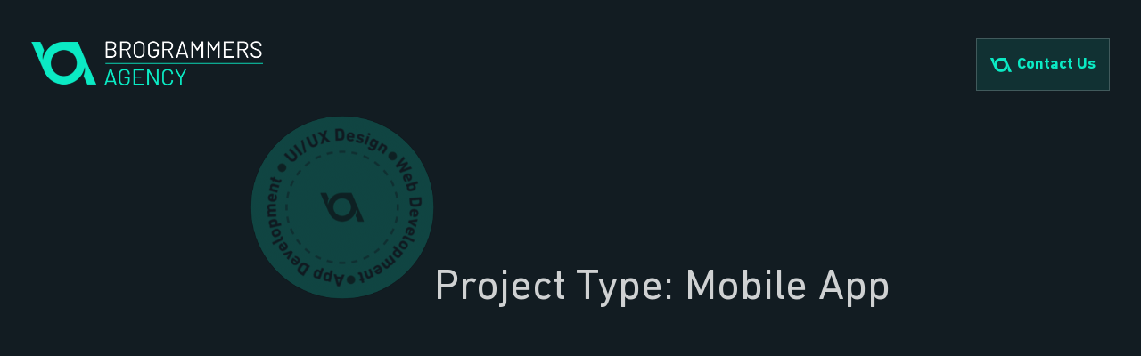

--- FILE ---
content_type: text/html; charset=UTF-8
request_url: https://brogrammersagency.com/project-type/mobile-app/
body_size: 7773
content:
<!doctype html>
<html lang="en-US">
<head>
    
	<meta charset="UTF-8">
	<meta name="viewport" content="width=device-width, initial-scale=1">
	<link rel="profile" href="https://gmpg.org/xfn/11">


	<link href="https://brogrammersagency.com/wp-content/themes/ba-2023/css/bootstrap.min.css" rel="stylesheet"> 
    <link href="https://brogrammersagency.com/wp-content/themes/ba-2023/css/main.css" rel="stylesheet"> 
	
	<link rel="stylesheet" type="text/css" href="//cdn.jsdelivr.net/npm/slick-carousel@1.8.1/slick/slick.css"/>
	<link rel="stylesheet" type="text/css" href="//cdn.jsdelivr.net/npm/slick-carousel@1.8.1/slick/slick-theme.css"/>
	<link rel="icon" href="https://brogrammersagency.com/wp-content/uploads/2022/08/favicon.png" type="image/x-icon">
	<title>Mobile App &#8211; Brogrammers Agency</title>
<meta name='robots' content='max-image-preview:large' />
<link rel='dns-prefetch' href='//cdn.zillametrics.com' />
<link rel="alternate" type="application/rss+xml" title="Brogrammers Agency &raquo; Feed" href="https://brogrammersagency.com/feed/" />
<link rel="alternate" type="application/rss+xml" title="Brogrammers Agency &raquo; Comments Feed" href="https://brogrammersagency.com/comments/feed/" />
<link rel="alternate" type="application/rss+xml" title="Brogrammers Agency &raquo; Mobile App Project Type Feed" href="https://brogrammersagency.com/project-type/mobile-app/feed/" />
<style id='wp-img-auto-sizes-contain-inline-css'>
img:is([sizes=auto i],[sizes^="auto," i]){contain-intrinsic-size:3000px 1500px}
/*# sourceURL=wp-img-auto-sizes-contain-inline-css */
</style>
<style id='wp-emoji-styles-inline-css'>

	img.wp-smiley, img.emoji {
		display: inline !important;
		border: none !important;
		box-shadow: none !important;
		height: 1em !important;
		width: 1em !important;
		margin: 0 0.07em !important;
		vertical-align: -0.1em !important;
		background: none !important;
		padding: 0 !important;
	}
/*# sourceURL=wp-emoji-styles-inline-css */
</style>
<style id='wp-block-library-inline-css'>
:root{--wp-block-synced-color:#7a00df;--wp-block-synced-color--rgb:122,0,223;--wp-bound-block-color:var(--wp-block-synced-color);--wp-editor-canvas-background:#ddd;--wp-admin-theme-color:#007cba;--wp-admin-theme-color--rgb:0,124,186;--wp-admin-theme-color-darker-10:#006ba1;--wp-admin-theme-color-darker-10--rgb:0,107,160.5;--wp-admin-theme-color-darker-20:#005a87;--wp-admin-theme-color-darker-20--rgb:0,90,135;--wp-admin-border-width-focus:2px}@media (min-resolution:192dpi){:root{--wp-admin-border-width-focus:1.5px}}.wp-element-button{cursor:pointer}:root .has-very-light-gray-background-color{background-color:#eee}:root .has-very-dark-gray-background-color{background-color:#313131}:root .has-very-light-gray-color{color:#eee}:root .has-very-dark-gray-color{color:#313131}:root .has-vivid-green-cyan-to-vivid-cyan-blue-gradient-background{background:linear-gradient(135deg,#00d084,#0693e3)}:root .has-purple-crush-gradient-background{background:linear-gradient(135deg,#34e2e4,#4721fb 50%,#ab1dfe)}:root .has-hazy-dawn-gradient-background{background:linear-gradient(135deg,#faaca8,#dad0ec)}:root .has-subdued-olive-gradient-background{background:linear-gradient(135deg,#fafae1,#67a671)}:root .has-atomic-cream-gradient-background{background:linear-gradient(135deg,#fdd79a,#004a59)}:root .has-nightshade-gradient-background{background:linear-gradient(135deg,#330968,#31cdcf)}:root .has-midnight-gradient-background{background:linear-gradient(135deg,#020381,#2874fc)}:root{--wp--preset--font-size--normal:16px;--wp--preset--font-size--huge:42px}.has-regular-font-size{font-size:1em}.has-larger-font-size{font-size:2.625em}.has-normal-font-size{font-size:var(--wp--preset--font-size--normal)}.has-huge-font-size{font-size:var(--wp--preset--font-size--huge)}.has-text-align-center{text-align:center}.has-text-align-left{text-align:left}.has-text-align-right{text-align:right}.has-fit-text{white-space:nowrap!important}#end-resizable-editor-section{display:none}.aligncenter{clear:both}.items-justified-left{justify-content:flex-start}.items-justified-center{justify-content:center}.items-justified-right{justify-content:flex-end}.items-justified-space-between{justify-content:space-between}.screen-reader-text{border:0;clip-path:inset(50%);height:1px;margin:-1px;overflow:hidden;padding:0;position:absolute;width:1px;word-wrap:normal!important}.screen-reader-text:focus{background-color:#ddd;clip-path:none;color:#444;display:block;font-size:1em;height:auto;left:5px;line-height:normal;padding:15px 23px 14px;text-decoration:none;top:5px;width:auto;z-index:100000}html :where(.has-border-color){border-style:solid}html :where([style*=border-top-color]){border-top-style:solid}html :where([style*=border-right-color]){border-right-style:solid}html :where([style*=border-bottom-color]){border-bottom-style:solid}html :where([style*=border-left-color]){border-left-style:solid}html :where([style*=border-width]){border-style:solid}html :where([style*=border-top-width]){border-top-style:solid}html :where([style*=border-right-width]){border-right-style:solid}html :where([style*=border-bottom-width]){border-bottom-style:solid}html :where([style*=border-left-width]){border-left-style:solid}html :where(img[class*=wp-image-]){height:auto;max-width:100%}:where(figure){margin:0 0 1em}html :where(.is-position-sticky){--wp-admin--admin-bar--position-offset:var(--wp-admin--admin-bar--height,0px)}@media screen and (max-width:600px){html :where(.is-position-sticky){--wp-admin--admin-bar--position-offset:0px}}

/*# sourceURL=wp-block-library-inline-css */
</style><style id='global-styles-inline-css'>
:root{--wp--preset--aspect-ratio--square: 1;--wp--preset--aspect-ratio--4-3: 4/3;--wp--preset--aspect-ratio--3-4: 3/4;--wp--preset--aspect-ratio--3-2: 3/2;--wp--preset--aspect-ratio--2-3: 2/3;--wp--preset--aspect-ratio--16-9: 16/9;--wp--preset--aspect-ratio--9-16: 9/16;--wp--preset--color--black: #000000;--wp--preset--color--cyan-bluish-gray: #abb8c3;--wp--preset--color--white: #ffffff;--wp--preset--color--pale-pink: #f78da7;--wp--preset--color--vivid-red: #cf2e2e;--wp--preset--color--luminous-vivid-orange: #ff6900;--wp--preset--color--luminous-vivid-amber: #fcb900;--wp--preset--color--light-green-cyan: #7bdcb5;--wp--preset--color--vivid-green-cyan: #00d084;--wp--preset--color--pale-cyan-blue: #8ed1fc;--wp--preset--color--vivid-cyan-blue: #0693e3;--wp--preset--color--vivid-purple: #9b51e0;--wp--preset--gradient--vivid-cyan-blue-to-vivid-purple: linear-gradient(135deg,rgb(6,147,227) 0%,rgb(155,81,224) 100%);--wp--preset--gradient--light-green-cyan-to-vivid-green-cyan: linear-gradient(135deg,rgb(122,220,180) 0%,rgb(0,208,130) 100%);--wp--preset--gradient--luminous-vivid-amber-to-luminous-vivid-orange: linear-gradient(135deg,rgb(252,185,0) 0%,rgb(255,105,0) 100%);--wp--preset--gradient--luminous-vivid-orange-to-vivid-red: linear-gradient(135deg,rgb(255,105,0) 0%,rgb(207,46,46) 100%);--wp--preset--gradient--very-light-gray-to-cyan-bluish-gray: linear-gradient(135deg,rgb(238,238,238) 0%,rgb(169,184,195) 100%);--wp--preset--gradient--cool-to-warm-spectrum: linear-gradient(135deg,rgb(74,234,220) 0%,rgb(151,120,209) 20%,rgb(207,42,186) 40%,rgb(238,44,130) 60%,rgb(251,105,98) 80%,rgb(254,248,76) 100%);--wp--preset--gradient--blush-light-purple: linear-gradient(135deg,rgb(255,206,236) 0%,rgb(152,150,240) 100%);--wp--preset--gradient--blush-bordeaux: linear-gradient(135deg,rgb(254,205,165) 0%,rgb(254,45,45) 50%,rgb(107,0,62) 100%);--wp--preset--gradient--luminous-dusk: linear-gradient(135deg,rgb(255,203,112) 0%,rgb(199,81,192) 50%,rgb(65,88,208) 100%);--wp--preset--gradient--pale-ocean: linear-gradient(135deg,rgb(255,245,203) 0%,rgb(182,227,212) 50%,rgb(51,167,181) 100%);--wp--preset--gradient--electric-grass: linear-gradient(135deg,rgb(202,248,128) 0%,rgb(113,206,126) 100%);--wp--preset--gradient--midnight: linear-gradient(135deg,rgb(2,3,129) 0%,rgb(40,116,252) 100%);--wp--preset--font-size--small: 13px;--wp--preset--font-size--medium: 20px;--wp--preset--font-size--large: 36px;--wp--preset--font-size--x-large: 42px;--wp--preset--spacing--20: 0.44rem;--wp--preset--spacing--30: 0.67rem;--wp--preset--spacing--40: 1rem;--wp--preset--spacing--50: 1.5rem;--wp--preset--spacing--60: 2.25rem;--wp--preset--spacing--70: 3.38rem;--wp--preset--spacing--80: 5.06rem;--wp--preset--shadow--natural: 6px 6px 9px rgba(0, 0, 0, 0.2);--wp--preset--shadow--deep: 12px 12px 50px rgba(0, 0, 0, 0.4);--wp--preset--shadow--sharp: 6px 6px 0px rgba(0, 0, 0, 0.2);--wp--preset--shadow--outlined: 6px 6px 0px -3px rgb(255, 255, 255), 6px 6px rgb(0, 0, 0);--wp--preset--shadow--crisp: 6px 6px 0px rgb(0, 0, 0);}:where(.is-layout-flex){gap: 0.5em;}:where(.is-layout-grid){gap: 0.5em;}body .is-layout-flex{display: flex;}.is-layout-flex{flex-wrap: wrap;align-items: center;}.is-layout-flex > :is(*, div){margin: 0;}body .is-layout-grid{display: grid;}.is-layout-grid > :is(*, div){margin: 0;}:where(.wp-block-columns.is-layout-flex){gap: 2em;}:where(.wp-block-columns.is-layout-grid){gap: 2em;}:where(.wp-block-post-template.is-layout-flex){gap: 1.25em;}:where(.wp-block-post-template.is-layout-grid){gap: 1.25em;}.has-black-color{color: var(--wp--preset--color--black) !important;}.has-cyan-bluish-gray-color{color: var(--wp--preset--color--cyan-bluish-gray) !important;}.has-white-color{color: var(--wp--preset--color--white) !important;}.has-pale-pink-color{color: var(--wp--preset--color--pale-pink) !important;}.has-vivid-red-color{color: var(--wp--preset--color--vivid-red) !important;}.has-luminous-vivid-orange-color{color: var(--wp--preset--color--luminous-vivid-orange) !important;}.has-luminous-vivid-amber-color{color: var(--wp--preset--color--luminous-vivid-amber) !important;}.has-light-green-cyan-color{color: var(--wp--preset--color--light-green-cyan) !important;}.has-vivid-green-cyan-color{color: var(--wp--preset--color--vivid-green-cyan) !important;}.has-pale-cyan-blue-color{color: var(--wp--preset--color--pale-cyan-blue) !important;}.has-vivid-cyan-blue-color{color: var(--wp--preset--color--vivid-cyan-blue) !important;}.has-vivid-purple-color{color: var(--wp--preset--color--vivid-purple) !important;}.has-black-background-color{background-color: var(--wp--preset--color--black) !important;}.has-cyan-bluish-gray-background-color{background-color: var(--wp--preset--color--cyan-bluish-gray) !important;}.has-white-background-color{background-color: var(--wp--preset--color--white) !important;}.has-pale-pink-background-color{background-color: var(--wp--preset--color--pale-pink) !important;}.has-vivid-red-background-color{background-color: var(--wp--preset--color--vivid-red) !important;}.has-luminous-vivid-orange-background-color{background-color: var(--wp--preset--color--luminous-vivid-orange) !important;}.has-luminous-vivid-amber-background-color{background-color: var(--wp--preset--color--luminous-vivid-amber) !important;}.has-light-green-cyan-background-color{background-color: var(--wp--preset--color--light-green-cyan) !important;}.has-vivid-green-cyan-background-color{background-color: var(--wp--preset--color--vivid-green-cyan) !important;}.has-pale-cyan-blue-background-color{background-color: var(--wp--preset--color--pale-cyan-blue) !important;}.has-vivid-cyan-blue-background-color{background-color: var(--wp--preset--color--vivid-cyan-blue) !important;}.has-vivid-purple-background-color{background-color: var(--wp--preset--color--vivid-purple) !important;}.has-black-border-color{border-color: var(--wp--preset--color--black) !important;}.has-cyan-bluish-gray-border-color{border-color: var(--wp--preset--color--cyan-bluish-gray) !important;}.has-white-border-color{border-color: var(--wp--preset--color--white) !important;}.has-pale-pink-border-color{border-color: var(--wp--preset--color--pale-pink) !important;}.has-vivid-red-border-color{border-color: var(--wp--preset--color--vivid-red) !important;}.has-luminous-vivid-orange-border-color{border-color: var(--wp--preset--color--luminous-vivid-orange) !important;}.has-luminous-vivid-amber-border-color{border-color: var(--wp--preset--color--luminous-vivid-amber) !important;}.has-light-green-cyan-border-color{border-color: var(--wp--preset--color--light-green-cyan) !important;}.has-vivid-green-cyan-border-color{border-color: var(--wp--preset--color--vivid-green-cyan) !important;}.has-pale-cyan-blue-border-color{border-color: var(--wp--preset--color--pale-cyan-blue) !important;}.has-vivid-cyan-blue-border-color{border-color: var(--wp--preset--color--vivid-cyan-blue) !important;}.has-vivid-purple-border-color{border-color: var(--wp--preset--color--vivid-purple) !important;}.has-vivid-cyan-blue-to-vivid-purple-gradient-background{background: var(--wp--preset--gradient--vivid-cyan-blue-to-vivid-purple) !important;}.has-light-green-cyan-to-vivid-green-cyan-gradient-background{background: var(--wp--preset--gradient--light-green-cyan-to-vivid-green-cyan) !important;}.has-luminous-vivid-amber-to-luminous-vivid-orange-gradient-background{background: var(--wp--preset--gradient--luminous-vivid-amber-to-luminous-vivid-orange) !important;}.has-luminous-vivid-orange-to-vivid-red-gradient-background{background: var(--wp--preset--gradient--luminous-vivid-orange-to-vivid-red) !important;}.has-very-light-gray-to-cyan-bluish-gray-gradient-background{background: var(--wp--preset--gradient--very-light-gray-to-cyan-bluish-gray) !important;}.has-cool-to-warm-spectrum-gradient-background{background: var(--wp--preset--gradient--cool-to-warm-spectrum) !important;}.has-blush-light-purple-gradient-background{background: var(--wp--preset--gradient--blush-light-purple) !important;}.has-blush-bordeaux-gradient-background{background: var(--wp--preset--gradient--blush-bordeaux) !important;}.has-luminous-dusk-gradient-background{background: var(--wp--preset--gradient--luminous-dusk) !important;}.has-pale-ocean-gradient-background{background: var(--wp--preset--gradient--pale-ocean) !important;}.has-electric-grass-gradient-background{background: var(--wp--preset--gradient--electric-grass) !important;}.has-midnight-gradient-background{background: var(--wp--preset--gradient--midnight) !important;}.has-small-font-size{font-size: var(--wp--preset--font-size--small) !important;}.has-medium-font-size{font-size: var(--wp--preset--font-size--medium) !important;}.has-large-font-size{font-size: var(--wp--preset--font-size--large) !important;}.has-x-large-font-size{font-size: var(--wp--preset--font-size--x-large) !important;}
/*# sourceURL=global-styles-inline-css */
</style>

<style id='classic-theme-styles-inline-css'>
/*! This file is auto-generated */
.wp-block-button__link{color:#fff;background-color:#32373c;border-radius:9999px;box-shadow:none;text-decoration:none;padding:calc(.667em + 2px) calc(1.333em + 2px);font-size:1.125em}.wp-block-file__button{background:#32373c;color:#fff;text-decoration:none}
/*# sourceURL=/wp-includes/css/classic-themes.min.css */
</style>
<link rel='stylesheet' id='slick-theme-min-css' href='https://brogrammersagency.com/wp-content/themes/ba-2023/css/slick_slider/slick-theme.min.css?ver=1.1.6' media='all' />
<link rel='stylesheet' id='slick-min-css' href='https://brogrammersagency.com/wp-content/themes/ba-2023/css/slick_slider/slick.min.css?ver=1.1.6' media='all' />
<link rel='stylesheet' id='brogrammers-style-css' href='https://brogrammersagency.com/wp-content/themes/ba-2023/style.css?ver=1.1.6' media='all' />
<link rel='stylesheet' id='brogrammers-salesiq-css' href='https://brogrammersagency.com/wp-content/themes/ba-2023/css/salesiq.css?ver=1.1.6' media='all' />
<link rel='stylesheet' id='zillametrics-chat-widget-css-css' href='https://cdn.zillametrics.com/chat-widget.css?ver=1.0.3' media='all' />
<script src="https://brogrammersagency.com/wp-includes/js/jquery/jquery.min.js?ver=3.7.1" id="jquery-core-js"></script>
<script src="https://brogrammersagency.com/wp-includes/js/jquery/jquery-migrate.min.js?ver=3.4.1" id="jquery-migrate-js"></script>
<link rel="https://api.w.org/" href="https://brogrammersagency.com/wp-json/" /><link rel="alternate" title="JSON" type="application/json" href="https://brogrammersagency.com/wp-json/wp/v2/project-type/37" /><link rel="EditURI" type="application/rsd+xml" title="RSD" href="https://brogrammersagency.com/xmlrpc.php?rsd" />
<meta name="generator" content="WordPress 6.9" />
<link rel="icon" href="https://brogrammersagency.com/wp-content/uploads/2022/08/favicon.png" sizes="32x32" />
<link rel="icon" href="https://brogrammersagency.com/wp-content/uploads/2022/08/favicon.png" sizes="192x192" />
<link rel="apple-touch-icon" href="https://brogrammersagency.com/wp-content/uploads/2022/08/favicon.png" />
<meta name="msapplication-TileImage" content="https://brogrammersagency.com/wp-content/uploads/2022/08/favicon.png" />
		<style id="wp-custom-css">
			#custom_zf .formFieldWrapper > .tempFrmWrapper {
  background-image: none;
  background-color: red !important;
}

#custom_zf .formFieldWrapper > .tempFrmWrapper > .tempContDiv input[type="text"], 
#custom_zf .formFieldWrapper > .tempFrmWrapper > .tempContDiv textarea, 
#custom_zf .formFieldWrapper > .tempFrmWrapper > .tempContDiv .pdfTextArea {
 
  font-size: 18px !important;
  line-height: 2.3 !important;
}




.vp-portfolio__item:hover .vp-portfolio__item-meta {
  opacity: 1 !important;
}

.vp-portfolio__item-meta-part-text {
  font-size: 18px !important;
  color: #0BEAC4 !important;
	line-height: 1 !important;
  animation: pulsate 1.5s infinite alternate;  

    
}

.vp-portfolio__item-meta-part-icon {
  font-size: 16px !important;
  color: #00EDC3 !important;
	line-height: 1 !important;
  animation: pulsate 1.5s infinite alternate;  

}

.vp-portfolio__items-style-default.vp-portfolio__items-show-image-filter-hover .vp-portfolio__item:hover .vp-portfolio__item-img img, .vp-portfolio__items-style-default.vp-portfolio__items-show-image-filter-hover .vp-portfolio__item-focus .vp-portfolio__item-img img {
  filter: blur(9.5px) !important;
}

.vp-portfolio__item-meta-part.vp-portfolio__item-meta-date {
  line-height: 1;
}


[data-vp-layout=slider] .vp-portfolio__items-arrow-next {
    
    right: 1.5rem !important;
}

.vp-portfolio__item-wrap.swiper-slide {
  margin-right: 30px !important;
  margin-left: 30px !important;
}


@keyframes pulsate {
    
  100% {

      text-shadow:
      0 0 4px #000,
      0 0 11px #000,
      0 0 19px #000;
      
  
  }
  
  0% {

      text-shadow:
      0 0 2px #fff,
      0 0 4px #fff,
      0 0 6px #fff;
      

  }

}		</style>
		
	<!-- Meta Pixel Code -->
<script>
!function(f,b,e,v,n,t,s)
{if(f.fbq)return;n=f.fbq=function(){n.callMethod?
n.callMethod.apply(n,arguments):n.queue.push(arguments)};
if(!f._fbq)f._fbq=n;n.push=n;n.loaded=!0;n.version='2.0';
n.queue=[];t=b.createElement(e);t.async=!0;
t.src=v;s=b.getElementsByTagName(e)[0];
s.parentNode.insertBefore(t,s)}(window, document,'script',
'https://connect.facebook.net/en_US/fbevents.js');
fbq('init', '4162687120635647');
fbq('track', 'PageView');
</script>
<noscript><img height="1" width="1" style="display:none"
src="https://www.facebook.com/tr?id=4162687120635647&ev=PageView&noscript=1"
/></noscript>
<!-- End Meta Pixel Code -->
</head>

<body class="archive tax-project-type term-mobile-app term-37 wp-custom-logo wp-theme-ba-2023 hfeed no-sidebar">
    <script src="https://cdn.pagesense.io/js/brogrammersagency/7851a3b7a9f540fb8f495368b3fc531d.js"></script>    <div id="page" class="site">
	<a class="skip-link screen-reader-text" href="#primary">Skip to content</a>

	<!-- ======= Header ======= -->
  <header id="header" class="header d-flex align-items-center">
    <div class="container-fluid d-flex align-items-center justify-content-between">
      <div class="logo align-items-center"> 
		<a href="/">
	       	<img src="https://brogrammersagency.com/wp-content/uploads/2022/10/logo_BA.png" alt="Brogrammers Agency">		</a>
      </div>

      <nav id="navbar" class="main-navigation navbar">
			<button class="menu-toggle" aria-controls="primary-menu" aria-expanded="false">Primary Menu</button>
			<div class="menu-menu-1-container"><ul id="primary-menu" class="menu"><li id="menu-item-440" class="btn-main icon mb menu-item menu-item-type-custom menu-item-object-custom menu-item-440"><a href="https://brogrammersagency.com/contact-us/">Contact Us</a></li>
</ul></div>		</nav><!-- #site-navigation --> 

    </div>
  </header><!-- End Header --> 
	<main id="primary" class="site-main">

		
			<header class="page-header">
				<h1 class="page-title">Project Type: <span>Mobile App</span></h1>			</header><!-- .page-header -->

			<section id="content" class="bg-blue-dark short">
	<div class="container-fluid d-flex align-items-center justify-content-between section-container">
		<div class="col-lg-6">
					</div>
	</div>
</section><section id="content" class="bg-blue-dark short">
	<div class="container-fluid d-flex align-items-center justify-content-between section-container">
		<div class="col-lg-6">
					</div>
	</div>
</section><section id="content" class="bg-blue-dark short">
	<div class="container-fluid d-flex align-items-center justify-content-between section-container">
		<div class="col-lg-6">
					</div>
	</div>
</section><section id="content" class="bg-blue-dark short">
	<div class="container-fluid d-flex align-items-center justify-content-between section-container">
		<div class="col-lg-6">
					</div>
	</div>
</section>
	</main><!-- #main -->


	<footer id="colophon" class="site-footer">
		<div class="container-fluid d-flex align-items-center justify-content-between section-container">

			<div class="col-lg-6">
			© 2026 Brogrammers Agency. All rights reserved.			</div>

			<div class="col-lg-6 text-right">
				<a href="#" class="btn-main chat_btn"><img src="/wp-content/themes/ba-2023/images/chat_icon.png"> Live Chat</a>
			</div>
			
		</div>
	</footer> 
	
	<div id="myModal" class="modal light_box_img">
    	<span class="close close_btn cursor">&times;</span>
    	<div class="modal-content">
    
    		<div class="mySlides_img">
    
    		</div>
    	</div>
    </div>

	<style type="text/css">
		.popup_open {
			overflow: hidden !important;
		}
		/* The Modal (background) */
		.modal {
			display: none;
			position: fixed;
			z-index: 1;
			padding-top: 100px;
			padding-bottom: 100px;
			left: 0;
			top: 0;
			width: 100%;
			height: 100%;
			overflow: auto;
			background-color: black;
		}

		/* Modal Content */
		.modal-content {
			position: relative;
			background-color: #fefefe;
			margin: auto;
			padding: 0;
			width: 90%;
			max-width: 1200px;
		}

		/* The Close Button */
		.close {
			color: white;
			position: fixed;
			top: 10px;
			right: 25px;
			font-size: 35px;
			font-weight: bold;
		}

		.close:hover,
		.close:focus {
			color: #999;
			text-decoration: none;
			cursor: pointer;
		}

		.mySlides {
			display: none;
		}

		.cursor {
			cursor: pointer;
		}
	</style>
	
</div> 

<script type="text/javascript">
    $(document).ready(function(){
		$('.testimonial-carousel').slick({
			arrows: false,
			dots: true,
			adaptiveHeight: true,
			// autoplay: true,
			slidesToShow: 3,
			slidesToScroll: 3,
			responsive: [
				{
					breakpoint: 1200,
					settings: {
						slidesToShow: 2,
						slidesToScroll: 2,
					}
				},
				{
					breakpoint: 767,
					settings: {
						slidesToShow: 1,
						slidesToScroll: 1,
					}
				}
			]
		});

        $( '.chat_btn' ).click( function(e) {
          e.preventDefault();
          $( '.zsiq_custommain' ).click();
        });
        
        $('.close_btn').on( "click", function(e) {
			document.getElementById("myModal").style.display = "none";
			$('.light_box_img .modal-content .mySlides_img img').remove();
			$('body, html').removeClass('popup_open');
		});
    });
</script>
<script type="speculationrules">
{"prefetch":[{"source":"document","where":{"and":[{"href_matches":"/*"},{"not":{"href_matches":["/wp-*.php","/wp-admin/*","/wp-content/uploads/*","/wp-content/*","/wp-content/plugins/*","/wp-content/themes/ba-2023/*","/*\\?(.+)"]}},{"not":{"selector_matches":"a[rel~=\"nofollow\"]"}},{"not":{"selector_matches":".no-prefetch, .no-prefetch a"}}]},"eagerness":"conservative"}]}
</script>
<script src="https://brogrammersagency.com/wp-content/themes/ba-2023/js/jquery.min.js?ver=1.1.6" id="jquery-min-js"></script>
<script src="https://brogrammersagency.com/wp-content/themes/ba-2023/js/slick.js?ver=1.1.6" id="slick-js-js"></script>
<script src="https://brogrammersagency.com/wp-content/themes/ba-2023/js/navigation.js?ver=1.1.6" id="brogrammers-navigation-js"></script>
<script src="https://brogrammersagency.com/wp-content/themes/ba-2023/js/bootstrap.min.js?ver=1.1.6" id="bootstrap-js-js"></script>
<script src="https://brogrammersagency.com/wp-content/themes/ba-2023/js/bootstrap.bundle.min.js?ver=1.1.6" id="bootstrap-bundle-js-js"></script>
<script src="https://cdn.zillametrics.com/chat-widget.js?ver=1.0.3" id="zillametrics-chat-widget-js"></script>
<script src="https://cdn.zillametrics.com/widget-bundle.js?ver=1.0.3" id="zillametrics-widget-bundle-js"></script>
<script id="zillametrics-widget-bundle-js-after">
window.addEventListener('load', function() {
        if (window.ZillaChat) {
            window.ZillaChat.init({"license":"d2fe5fd002fac2c7cc1104d0f1435a8c6615ad4a22799","botId":"101"});
        }
    });
//# sourceURL=zillametrics-widget-bundle-js-after
</script>
<script id="wp-emoji-settings" type="application/json">
{"baseUrl":"https://s.w.org/images/core/emoji/17.0.2/72x72/","ext":".png","svgUrl":"https://s.w.org/images/core/emoji/17.0.2/svg/","svgExt":".svg","source":{"concatemoji":"https://brogrammersagency.com/wp-includes/js/wp-emoji-release.min.js?ver=6.9"}}
</script>
<script type="module">
/*! This file is auto-generated */
const a=JSON.parse(document.getElementById("wp-emoji-settings").textContent),o=(window._wpemojiSettings=a,"wpEmojiSettingsSupports"),s=["flag","emoji"];function i(e){try{var t={supportTests:e,timestamp:(new Date).valueOf()};sessionStorage.setItem(o,JSON.stringify(t))}catch(e){}}function c(e,t,n){e.clearRect(0,0,e.canvas.width,e.canvas.height),e.fillText(t,0,0);t=new Uint32Array(e.getImageData(0,0,e.canvas.width,e.canvas.height).data);e.clearRect(0,0,e.canvas.width,e.canvas.height),e.fillText(n,0,0);const a=new Uint32Array(e.getImageData(0,0,e.canvas.width,e.canvas.height).data);return t.every((e,t)=>e===a[t])}function p(e,t){e.clearRect(0,0,e.canvas.width,e.canvas.height),e.fillText(t,0,0);var n=e.getImageData(16,16,1,1);for(let e=0;e<n.data.length;e++)if(0!==n.data[e])return!1;return!0}function u(e,t,n,a){switch(t){case"flag":return n(e,"\ud83c\udff3\ufe0f\u200d\u26a7\ufe0f","\ud83c\udff3\ufe0f\u200b\u26a7\ufe0f")?!1:!n(e,"\ud83c\udde8\ud83c\uddf6","\ud83c\udde8\u200b\ud83c\uddf6")&&!n(e,"\ud83c\udff4\udb40\udc67\udb40\udc62\udb40\udc65\udb40\udc6e\udb40\udc67\udb40\udc7f","\ud83c\udff4\u200b\udb40\udc67\u200b\udb40\udc62\u200b\udb40\udc65\u200b\udb40\udc6e\u200b\udb40\udc67\u200b\udb40\udc7f");case"emoji":return!a(e,"\ud83e\u1fac8")}return!1}function f(e,t,n,a){let r;const o=(r="undefined"!=typeof WorkerGlobalScope&&self instanceof WorkerGlobalScope?new OffscreenCanvas(300,150):document.createElement("canvas")).getContext("2d",{willReadFrequently:!0}),s=(o.textBaseline="top",o.font="600 32px Arial",{});return e.forEach(e=>{s[e]=t(o,e,n,a)}),s}function r(e){var t=document.createElement("script");t.src=e,t.defer=!0,document.head.appendChild(t)}a.supports={everything:!0,everythingExceptFlag:!0},new Promise(t=>{let n=function(){try{var e=JSON.parse(sessionStorage.getItem(o));if("object"==typeof e&&"number"==typeof e.timestamp&&(new Date).valueOf()<e.timestamp+604800&&"object"==typeof e.supportTests)return e.supportTests}catch(e){}return null}();if(!n){if("undefined"!=typeof Worker&&"undefined"!=typeof OffscreenCanvas&&"undefined"!=typeof URL&&URL.createObjectURL&&"undefined"!=typeof Blob)try{var e="postMessage("+f.toString()+"("+[JSON.stringify(s),u.toString(),c.toString(),p.toString()].join(",")+"));",a=new Blob([e],{type:"text/javascript"});const r=new Worker(URL.createObjectURL(a),{name:"wpTestEmojiSupports"});return void(r.onmessage=e=>{i(n=e.data),r.terminate(),t(n)})}catch(e){}i(n=f(s,u,c,p))}t(n)}).then(e=>{for(const n in e)a.supports[n]=e[n],a.supports.everything=a.supports.everything&&a.supports[n],"flag"!==n&&(a.supports.everythingExceptFlag=a.supports.everythingExceptFlag&&a.supports[n]);var t;a.supports.everythingExceptFlag=a.supports.everythingExceptFlag&&!a.supports.flag,a.supports.everything||((t=a.source||{}).concatemoji?r(t.concatemoji):t.wpemoji&&t.twemoji&&(r(t.twemoji),r(t.wpemoji)))});
//# sourceURL=https://brogrammersagency.com/wp-includes/js/wp-emoji-loader.min.js
</script>

<script defer src="https://static.cloudflareinsights.com/beacon.min.js/vcd15cbe7772f49c399c6a5babf22c1241717689176015" integrity="sha512-ZpsOmlRQV6y907TI0dKBHq9Md29nnaEIPlkf84rnaERnq6zvWvPUqr2ft8M1aS28oN72PdrCzSjY4U6VaAw1EQ==" data-cf-beacon='{"version":"2024.11.0","token":"79031193875a445a9c4c182f11a3df22","r":1,"server_timing":{"name":{"cfCacheStatus":true,"cfEdge":true,"cfExtPri":true,"cfL4":true,"cfOrigin":true,"cfSpeedBrain":true},"location_startswith":null}}' crossorigin="anonymous"></script>
</body>
</html>


--- FILE ---
content_type: text/css
request_url: https://brogrammersagency.com/wp-content/themes/ba-2023/css/main.css
body_size: 6831
content:
/**
* Template Name: UpConstruction - v1.1.0
* Template URL: https://bootstrapmade.com/upconstruction-bootstrap-construction-website-template/
* Author: BootstrapMade.com
* License: https://bootstrapmade.com/license/
*/

/*--------------------------------------------------------------
# Set main reusable colors and fonts using CSS variables
# Learn more about CSS variables at https://developer.mozilla.org/en-US/docs/Web/CSS/Using_CSS_custom_properties
--------------------------------------------------------------*/
/* Fonts */
:root {
  --font-default: "Open Sans", system-ui, -apple-system, "Segoe UI", Roboto, "Helvetica Neue", Arial, "Noto Sans", "Liberation Sans", sans-serif, "Apple Color Emoji", "Segoe UI Emoji", "Segoe UI Symbol", "Noto Color Emoji";
  --font-primary: "Roboto", sans-serif;
  --font-secondary: "Work Sans", sans-serif;
}

/* Colors */
:root {
  --color-default: #364d59;
  --color-primary: #feb900;
  --color-secondary: #52565e;
}

/* Smooth scroll behavior */
:root {
  scroll-behavior: smooth;
}

/*--------------------------------------------------------------
# General
--------------------------------------------------------------*/
body {
  font-family: var(--font-default);
  color: var(--color-default);
  overflow-x: hidden;
}

a {
  color: var(--color-primary);
  text-decoration: none;
}

a:hover {
  color: #ffc732;
  text-decoration: none;
}

h1,
h2,
h3,
h4,
h5,
h6 {
  font-family: var(--font-primary);
}

/*--------------------------------------------------------------
# Sections & Section Header
--------------------------------------------------------------*/
section {
  padding: 80px 0;
  overflow: hidden;
}

.section-bg {
  background-color: #f5f6f7;
}

.section-header {
  text-align: center;
  padding-bottom: 70px;
}

.section-header h2 {
  font-size: 32px;
  font-weight: 700;
  position: relative;
  color: #2e3135;
}

.section-header h2:before,
.section-header h2:after {
  content: "";
  width: 50px;
  height: 2px;
  background: var(--color-primary);
  display: inline-block;
}

.section-header h2:before {
  margin: 0 15px 10px 0;
}

.section-header h2:after {
  margin: 0 0 10px 15px;
}

.section-header p {
  margin: 0 auto 0 auto;
}

@media (min-width: 1199px) {
  .section-header p {
    max-width: 60%;
  }
}

/*--------------------------------------------------------------
# Breadcrumbs
--------------------------------------------------------------*/
.breadcrumbs {
  padding: 140px 0 60px 0;
  min-height: 30vh;
  position: relative;
  background-size: cover;
  background-position: center;
  background-repeat: no-repeat;
}

.breadcrumbs:before {
  content: "";
  background-color: rgba(0, 0, 0, 0.6);
  position: absolute;
  inset: 0;
}

.breadcrumbs h2 {
  font-size: 56px;
  font-weight: 500;
  color: #fff;
  font-family: var(--font-secondary);
}

.breadcrumbs ol {
  display: flex;
  flex-wrap: wrap;
  list-style: none;
  padding: 0 0 10px 0;
  margin: 0;
  font-size: 16px;
  font-weight: 600;
  color: var(--color-primary);
}

.breadcrumbs ol a {
  color: rgba(255, 255, 255, 0.8);
  transition: 0.3s;
}

.breadcrumbs ol a:hover {
  text-decoration: underline;
}

.breadcrumbs ol li+li {
  padding-left: 10px;
}

.breadcrumbs ol li+li::before {
  display: inline-block;
  padding-right: 10px;
  color: #fff;
  content: "/";
}

/*--------------------------------------------------------------
# Scroll top button
--------------------------------------------------------------*/
.scroll-top {
  position: fixed;
  visibility: hidden;
  opacity: 0;
  right: 15px;
  bottom: 15px;
  z-index: 99999;
  background: var(--color-primary);
  width: 40px;
  height: 40px;
  border-radius: 4px;
  transition: all 0.4s;
}

.scroll-top i {
  font-size: 24px;
  color: var(--color-secondary);
  line-height: 0;
}

.scroll-top:hover {
  background: #ffc732;
  color: #fff;
}

.scroll-top.active {
  visibility: visible;
  opacity: 1;
}

/*--------------------------------------------------------------
# Preloader
--------------------------------------------------------------*/
#preloader {
  position: fixed;
  inset: 0;
  z-index: 999999;
  overflow: hidden;
  background: #fff;
  transition: all 0.6s ease-out;
}

#preloader:before {
  content: "";
  position: fixed;
  top: calc(50% - 30px);
  left: calc(50% - 30px);
  border: 6px solid #fff;
  border-color: var(--color-primary) transparent var(--color-primary) transparent;
  border-radius: 50%;
  width: 60px;
  height: 60px;
  -webkit-animation: animate-preloader 1.5s linear infinite;
  animation: animate-preloader 1.5s linear infinite;
}

@-webkit-keyframes animate-preloader {
  0% {
    transform: rotate(0deg);
  }

  100% {
    transform: rotate(360deg);
  }
}

@keyframes animate-preloader {
  0% {
    transform: rotate(0deg);
  }

  100% {
    transform: rotate(360deg);
  }
}

/*--------------------------------------------------------------
# Disable aos animation delay on mobile devices
--------------------------------------------------------------*/
@media screen and (max-width: 768px) {
  [data-aos-delay] {
    transition-delay: 0 !important;
  }
}

/*--------------------------------------------------------------
# Header
--------------------------------------------------------------*/
.header {
  z-index: 997;
  position: absolute;
  padding: 30px 0;
  top: 0;
  left: 0;
  right: 0;
}



.header .logo h1 {
  font-size: 24px;
  font-weight: 700;
  color: #fff;
  margin-bottom: 0;
  font-family: var(--font-primary);
}

.header .logo h1 span {
  color: var(--color-primary);
}

/*--------------------------------------------------------------
# Desktop Navigation
--------------------------------------------------------------*/


/*--------------------------------------------------------------
# Mobile Navigation
--------------------------------------------------------------*/


/*--------------------------------------------------------------
# Get Started Section
--------------------------------------------------------------*/
.get-started .content {
  padding: 30px 0;
}

.get-started .content h3 {
  font-size: 36px;
  color: var(--color-secondary);
  font-weight: 600;
  margin-bottom: 25px;
  padding-bottom: 25px;
  position: relative;
}

.get-started .content h3:after {
  content: "";
  position: absolute;
  display: block;
  width: 60px;
  height: 4px;
  background: var(--color-primary);
  left: 0;
  bottom: 0;
}

.get-started .content p {
  font-size: 14px;
}

.get-started .php-email-form {
  background: #fff;
  padding: 30px;
  height: 100%;
}

@media (max-width: 575px) {
  .get-started .php-email-form {
    padding: 20px;
  }
}

.get-started .php-email-form h3 {
  font-size: 14px;
  font-weight: 700;
  text-transform: uppercase;
  letter-spacing: 1px;
}

.get-started .php-email-form p {
  font-size: 14px;
  margin-bottom: 20px;
}

.get-started .php-email-form .error-message {
  display: none;
  color: #fff;
  background: #df1529;
  text-align: left;
  padding: 15px;
  margin-bottom: 24px;
  font-weight: 600;
}

.get-started .php-email-form .sent-message {
  display: none;
  color: #fff;
  background: #059652;
  text-align: center;
  padding: 15px;
  margin-bottom: 24px;
  font-weight: 600;
}

.get-started .php-email-form .loading {
  display: none;
  background: #fff;
  text-align: center;
  padding: 15px;
  margin-bottom: 24px;
}

.get-started .php-email-form .loading:before {
  content: "";
  display: inline-block;
  border-radius: 50%;
  width: 24px;
  height: 24px;
  margin: 0 10px -6px 0;
  border: 3px solid #059652;
  border-top-color: #fff;
  -webkit-animation: animate-loading 1s linear infinite;
  animation: animate-loading 1s linear infinite;
}

.get-started .php-email-form input,
.get-started .php-email-form textarea {
  border-radius: 0;
  box-shadow: none;
  font-size: 14px;
  border-radius: 0;
}

.get-started .php-email-form input:focus,
.get-started .php-email-form textarea:focus {
  border-color: var(--color-primary);
}

.get-started .php-email-form input {
  padding: 12px 15px;
}

.get-started .php-email-form textarea {
  padding: 12px 15px;
}

.get-started .php-email-form button[type=submit] {
  background: var(--color-primary);
  border: 0;
  padding: 10px 30px;
  color: #fff;
  transition: 0.4s;
  border-radius: 4px;
}

.get-started .php-email-form button[type=submit]:hover {
  background: rgba(254, 185, 0, 0.8);
}

@-webkit-keyframes animate-loading {
  0% {
    transform: rotate(0deg);
  }

  100% {
    transform: rotate(360deg);
  }
}

@keyframes animate-loading {
  0% {
    transform: rotate(0deg);
  }

  100% {
    transform: rotate(360deg);
  }
}

/*--------------------------------------------------------------
# Constructions Section
--------------------------------------------------------------*/
.constructions .card-item {
  border: 1px solid rgba(82, 86, 94, 0.2);
  background: #fff;
  position: relative;
  border-radius: 0;
}

.constructions .card-item .card-bg {
  min-height: 300px;
  background-size: cover;
  background-position: center;
  background-repeat: no-repeat;
}

.constructions .card-item .card-body {
  padding: 30px;
}

.constructions .card-item h4 {
  font-weight: 700;
  font-size: 20px;
  margin-bottom: 15px;
  color: var(--color-secondary);
}

.constructions .card-item p {
  color: var(--color-secondary);
  margin: 0;
}

/*--------------------------------------------------------------
# Services Section
--------------------------------------------------------------*/
.services .service-item {
  padding: 40px;
  background: #fff;
  height: 100%;
}

.services .service-item .icon {
  width: 48px;
  height: 48px;
  position: relative;
  margin-bottom: 50px;
}

.services .service-item .icon i {
  color: var(--color-secondary);
  font-size: 40px;
  transition: ease-in-out 0.3s;
  z-index: 2;
  position: relative;
  line-height: 1.8;
}

.services .service-item .icon:before {
  position: absolute;
  content: "";
  height: 100%;
  width: 100%;
  background: #f0f1f2;
  border-radius: 50px;
  z-index: 1;
  top: 10px;
  right: -15px;
  transition: 0.3s;
}

.services .service-item h3 {
  color: var(--color-default);
  font-weight: 700;
  margin: 0 0 20px 0;
  padding-bottom: 8px;
  font-size: 22px;
  position: relative;
  display: inline-block;
  border-bottom: 4px solid #ebebed;
  transition: 0.3s;
}

.services .service-item p {
  line-height: 24px;
  font-size: 14px;
  margin-bottom: 0;
}

.services .service-item .readmore {
  margin-top: 15px;
  display: inline-block;
  color: var(--color-primary);
}

.services .service-item:hover .icon:before {
  background: var(--color-primary);
}

.services .service-item:hover h3 {
  border-color: var(--color-primary);
}

/*--------------------------------------------------------------
# Features Section
--------------------------------------------------------------*/
.features .nav-tabs {
  border: 0;
}

.features .nav-link {
  padding: 15px 0;
  transition: 0.3s;
  color: var(--color-secondary);
  border-radius: 0;
  display: flex;
  align-items: center;
  justify-content: center;
  cursor: pointer;
  height: 100%;
  border: 0;
  border-bottom: 4px solid #e2e4e6;
}

.features .nav-link i {
  padding-right: 15px;
  font-size: 48px;
}

.features .nav-link h4 {
  font-size: 18px;
  font-weight: 600;
  margin: 0;
}

@media (max-width: 575px) {
  .features .nav-link h4 {
    font-size: 16px;
  }
}

.features .nav-link:hover {
  color: var(--color-primary);
}

.features .nav-link.active {
  color: var(--color-primary);
  background-color: transparent;
  border-color: var(--color-primary);
}

.features .tab-content {
  margin-top: 30px;
}

.features .tab-pane h3 {
  font-weight: 700;
  font-size: 32px;
  position: relative;
  margin-bottom: 20px;
  padding-bottom: 20px;
}

.features .tab-pane h3:after {
  content: "";
  position: absolute;
  display: block;
  width: 60px;
  height: 3px;
  background: var(--color-primary);
  left: 0;
  bottom: 0;
}

.features .tab-pane ul {
  list-style: none;
  padding: 0;
}

.features .tab-pane ul li {
  padding-top: 10px;
}

.features .tab-pane ul i {
  font-size: 20px;
  padding-right: 4px;
  color: var(--color-primary);
}

.features .tab-pane p:last-child {
  margin-bottom: 0;
}

/*--------------------------------------------------------------
# Our Projects Section
--------------------------------------------------------------*/
.projects .portfolio-flters {
  padding: 0;
  margin: 0 auto 20px auto;
  list-style: none;
  text-align: center;
}

.projects .portfolio-flters li {
  cursor: pointer;
  display: inline-block;
  padding: 0;
  font-size: 18px;
  font-weight: 500;
  margin: 0 10px;
  line-height: 1;
  margin-bottom: 5px;
  transition: all 0.3s ease-in-out;
}

.projects .portfolio-flters li:hover,
.projects .portfolio-flters li.filter-active {
  color: var(--color-primary);
}

.projects .portfolio-flters li:first-child {
  margin-left: 0;
}

.projects .portfolio-flters li:last-child {
  margin-right: 0;
}

@media (max-width: 575px) {
  .projects .portfolio-flters li {
    font-size: 14px;
    margin: 0 5px;
  }
}

.projects .portfolio-content {
  position: relative;
  overflow: hidden;
}

.projects .portfolio-content img {
  transition: 0.3s;
}

.projects .portfolio-content .portfolio-info {
  opacity: 0;
  position: absolute;
  inset: 0;
  z-index: 3;
  transition: all ease-in-out 0.3s;
  background: rgba(0, 0, 0, 0.6);
  padding: 15px;
}

.projects .portfolio-content .portfolio-info h4 {
  font-size: 14px;
  padding: 5px 10px;
  font-weight: 400;
  color: #fff;
  display: inline-block;
  background-color: var(--color-primary);
}

.projects .portfolio-content .portfolio-info p {
  position: absolute;
  bottom: 10px;
  text-align: center;
  display: inline-block;
  left: 0;
  right: 0;
  font-size: 16px;
  font-weight: 600;
  color: rgba(255, 255, 255, 0.8);
}

.projects .portfolio-content .portfolio-info .preview-link,
.projects .portfolio-content .portfolio-info .details-link {
  position: absolute;
  left: calc(50% - 40px);
  font-size: 26px;
  top: calc(50% - 14px);
  color: #fff;
  transition: 0.3s;
  line-height: 1.2;
}

.projects .portfolio-content .portfolio-info .preview-link:hover,
.projects .portfolio-content .portfolio-info .details-link:hover {
  color: var(--color-primary);
}

.projects .portfolio-content .portfolio-info .details-link {
  left: 50%;
  font-size: 34px;
  line-height: 0;
}

.projects .portfolio-content:hover .portfolio-info {
  opacity: 1;
}

.projects .portfolio-content:hover img {
  transform: scale(1.1);
}

/*--------------------------------------------------------------
# Testimonials Section
--------------------------------------------------------------*/
.testimonials .testimonial-wrap {
  padding-left: 50px;
}

.testimonials .testimonials-carousel,
.testimonials .testimonials-slider {
  overflow: hidden;
}

.testimonials .testimonial-item {
  box-sizing: content-box;
  padding: 30px 30px 30px 60px;
  margin: 0 15px 30px 0;
  min-height: 200px;
  box-shadow: 0px 2px 20px rgba(82, 86, 94, 0.1);
  position: relative;
  background: #fff;
}

.testimonials .testimonial-item .testimonial-img {
  width: 90px;
  border-radius: 10px;
  border: 6px solid #fff;
  position: absolute;
  left: -45px;
}

.testimonials .testimonial-item h3 {
  font-size: 18px;
  font-weight: bold;
  margin: 10px 0 5px 0;
  color: #000;
}

.testimonials .testimonial-item h4 {
  font-size: 14px;
  color: #999;
  margin: 0;
}

.testimonials .testimonial-item .stars {
  margin: 10px 0;
}

.testimonials .testimonial-item .stars i {
  color: #ffc107;
  margin: 0 1px;
}

.testimonials .testimonial-item .quote-icon-left,
.testimonials .testimonial-item .quote-icon-right {
  color: #ffd565;
  font-size: 26px;
  line-height: 0;
}

.testimonials .testimonial-item .quote-icon-left {
  display: inline-block;
  left: -5px;
  position: relative;
}

.testimonials .testimonial-item .quote-icon-right {
  display: inline-block;
  right: -5px;
  position: relative;
  top: 10px;
  transform: scale(-1, -1);
}

.testimonials .testimonial-item p {
  font-style: italic;
  margin: 15px auto 15px auto;
}

.testimonials .swiper-pagination {
  margin-top: 20px;
  position: relative;
}

.testimonials .swiper-pagination .swiper-pagination-bullet {
  width: 12px;
  height: 12px;
  background-color: #d5d7da;
  opacity: 1;
}

.testimonials .swiper-pagination .swiper-pagination-bullet-active {
  background-color: var(--color-primary);
}

@media (max-width: 767px) {
  .testimonials .testimonial-wrap {
    padding-left: 0;
  }

  .testimonials .testimonials-carousel,
  .testimonials .testimonials-slider {
    overflow: hidden;
  }

  .testimonials .testimonial-item {
    padding: 30px;
    margin: 15px;
  }

  .testimonials .testimonial-item .testimonial-img {
    position: static;
    left: auto;
  }
}

/*--------------------------------------------------------------
# Alt Services Section
--------------------------------------------------------------*/
.alt-services .img-bg {
  background-size: cover;
  background-position: center center;
  min-height: 400px;
}

.alt-services h3 {
  font-size: 28px;
  font-weight: 700;
  color: var(--color-secondary);
  margin-bottom: 20px;
  padding-bottom: 20px;
  position: relative;
}

.alt-services h3:after {
  content: "";
  position: absolute;
  display: block;
  width: 50px;
  height: 3px;
  background: var(--color-primary);
  left: 0;
  bottom: 0;
}

.alt-services .icon-box {
  margin-top: 50px;
}

.alt-services .icon-box i {
  display: flex;
  align-items: center;
  justify-content: center;
  color: var(--color-primary);
  margin-right: 25px;
  font-size: 28px;
  width: 56px;
  height: 56px;
  border-radius: 4px;
  line-height: 0;
  box-shadow: 0px 2px 30px rgba(0, 0, 0, 0.08);
  background-color: #fff;
  transition: 0.3s;
}

.alt-services .icon-box:hover i {
  background-color: var(--color-primary);
  color: #fff;
}

.alt-services .icon-box h4 {
  font-weight: 700;
  margin-bottom: 10px;
  font-size: 18px;
}

.alt-services .icon-box h4 a {
  color: #000;
  transition: 0.3s;
}

.alt-services .icon-box h4 a:hover {
  color: var(--color-primary);
}

.alt-services .icon-box p {
  line-height: 24px;
  font-size: 14px;
  margin-bottom: 0;
}

/*--------------------------------------------------------------
# About Section
--------------------------------------------------------------*/
.about h2 {
  font-size: 48px;
  font-weight: 700;
  font-family: var(--font-secondary);
  margin: 30px 0;
}

@media (min-width: 991px) {
  .about h2 {
    max-width: 65%;
    margin: 0 0 80px 0;
  }
}

.about .our-story {
  padding: 40px;
  background-color: #f5f6f7;
}

@media (min-width: 991px) {
  .about .our-story {
    padding-right: 35%;
  }
}

.about .our-story h4 {
  text-transform: uppercase;
  font-size: 18px;
  color: #838893;
}

.about .our-story h3 {
  font-size: 36px;
  font-weight: 700;
  margin-bottom: 20px;
  color: var(--color-secondary);
}

.about .our-story p:last-child {
  margin-bottom: 0;
}

.about ul {
  list-style: none;
  padding: 0;
  font-size: 15px;
}

.about ul li {
  padding: 5px 0;
  display: flex;
  align-items: center;
}

.about ul i {
  font-size: 20px;
  margin-right: 4px;
  color: var(--color-primary);
}

.about .watch-video i {
  font-size: 32px;
  transition: 0.3s;
  color: var(--color-primary);
}

.about .watch-video a {
  font-weight: 600;
  color: var(--color-secondary);
  margin-left: 8px;
  transition: 0.3s;
}

.about .watch-video:hover a {
  color: var(--color-primary);
}

.about .about-img {
  min-height: 600px;
  background-size: cover;
  background-position: center;
}

@media (min-width: 992px) {
  .about .about-img {
    position: absolute;
    top: 0;
    right: 0;
  }
}

/*--------------------------------------------------------------
# Stats Counter Section
--------------------------------------------------------------*/
.stats-counter .stats-item {
  background: #fff;
  box-shadow: 0px 0 30px rgba(82, 86, 94, 0.05);
  padding: 30px;
}

.stats-counter .stats-item i {
  font-size: 42px;
  line-height: 0;
  margin-right: 20px;
  color: var(--color-primary);
}

.stats-counter .stats-item span {
  font-size: 36px;
  display: block;
  font-weight: 600;
  color: var(--color-secondary);
}

.stats-counter .stats-item p {
  padding: 0;
  margin: 0;
  font-family: var(--font-primary);
  font-size: 14px;
}

/*--------------------------------------------------------------
# Our Team Section
--------------------------------------------------------------*/
.team .member {
  position: relative;
}

.team .member .member-img {
  margin: 0 80px;
  border-radius: 50%;
  overflow: hidden;
  position: relative;
}

@media (max-width: 1024px) {
  .team .member .member-img {
    margin: 0 60px;
  }
}

.team .member .member-img img {
  position: relative;
  z-index: 1;
}

.team .member .member-img .social {
  position: absolute;
  inset: 0;
  background-color: rgba(0, 0, 0, 0.6);
  display: flex;
  justify-content: center;
  align-items: center;
  z-index: 2;
  padding-bottom: 20px;
  transition: 0.3s;
  visibility: hidden;
  opacity: 0;
}

.team .member .member-img .social a {
  transition: 0.3s;
  color: #fff;
  font-size: 20px;
  margin: 0 8px;
}

.team .member .member-img .social a:hover {
  color: var(--color-primary);
}

.team .member .member-info {
  margin-top: 30px;
}

.team .member .member-info h4 {
  font-weight: 700;
  margin-bottom: 6px;
  font-size: 18px;
  color: var(--color-secondary);
}

.team .member .member-info span {
  font-style: italic;
  display: block;
  font-size: 15px;
  color: #838893;
  margin-bottom: 10px;
}

.team .member .member-info p {
  margin-bottom: 0;
  font-size: 14px;
}

.team .member:hover .member-img .social {
  padding-bottom: 0;
  visibility: visible;
  opacity: 1;
}

/*--------------------------------------------------------------
# Servie Cards Section
--------------------------------------------------------------*/
.services-cards h3 {
  font-size: 20px;
  font-weight: 700;
  color: var(--color-secondary);
}

.services-cards p {
  font-size: 15px;
}

.services-cards ul li {
  display: flex;
  align-items: center;
  font-size: 14px;
  padding-top: 10px;
}

.services-cards ul li i {
  font-size: 16px;
  color: var(--color-primary);
  margin-right: 6px;
}

/*--------------------------------------------------------------
# Projet Details Section
--------------------------------------------------------------*/
.project-details .portfolio-details-slider img {
  width: 100%;
}

.project-details .portfolio-details-slider .swiper-pagination .swiper-pagination-bullet {
  width: 12px;
  height: 12px;
  background-color: rgba(255, 255, 255, 0.7);
  opacity: 1;
}

.project-details .portfolio-details-slider .swiper-pagination .swiper-pagination-bullet-active {
  background-color: var(--color-primary);
}

.project-details .swiper-button-prev,
.project-details .swiper-button-next {
  width: 48px;
  height: 48px;
}

.project-details .swiper-button-prev:after,
.project-details .swiper-button-next:after {
  color: rgba(255, 255, 255, 0.8);
  background-color: rgba(0, 0, 0, 0.2);
  font-size: 24px;
  border-radius: 50%;
  width: 48px;
  height: 48px;
  display: flex;
  align-items: center;
  justify-content: center;
  transition: 0.3s;
}

.project-details .swiper-button-prev:hover:after,
.project-details .swiper-button-next:hover:after {
  background-color: rgba(0, 0, 0, 0.6);
}

@media (max-width: 575px) {

  .project-details .swiper-button-prev,
  .project-details .swiper-button-next {
    display: none;
  }
}

.project-details .portfolio-info h3 {
  font-size: 22px;
  font-weight: 700;
  margin-bottom: 20px;
  padding-bottom: 20px;
  position: relative;
}

.project-details .portfolio-info h3:after {
  content: "";
  position: absolute;
  display: block;
  width: 50px;
  height: 3px;
  background: var(--color-primary);
  left: 0;
  bottom: 0;
}

.project-details .portfolio-info ul {
  list-style: none;
  padding: 0;
  font-size: 15px;
}

.project-details .portfolio-info ul li {
  display: flex;
  flex-direction: column;
  padding-bottom: 15px;
}

.project-details .portfolio-info ul strong {
  text-transform: uppercase;
  font-weight: 400;
  color: #838893;
  font-size: 14px;
}

.project-details .portfolio-info .btn-visit {
  padding: 8px 40px;
  background: var(--color-primary);
  color: #fff;
  border-radius: 50px;
  transition: 0.3s;
}

.project-details .portfolio-info .btn-visit:hover {
  background: #ffc019;
}

.project-details .portfolio-description h2 {
  font-size: 26px;
  font-weight: 700;
  margin-bottom: 20px;
  color: var(--color-secondary);
}

.project-details .portfolio-description p {
  padding: 0;
}

.project-details .portfolio-description .testimonial-item {
  padding: 30px 30px 0 30px;
  position: relative;
  background: #f5f6f7;
  height: 100%;
  margin-bottom: 50px;
}

.project-details .portfolio-description .testimonial-item .testimonial-img {
  width: 90px;
  border-radius: 50px;
  border: 6px solid #fff;
  float: left;
  margin: 0 10px 0 0;
}

.project-details .portfolio-description .testimonial-item h3 {
  font-size: 18px;
  font-weight: bold;
  margin: 15px 0 5px 0;
  padding-top: 20px;
}

.project-details .portfolio-description .testimonial-item h4 {
  font-size: 14px;
  color: #6c757d;
  margin: 0;
}

.project-details .portfolio-description .testimonial-item .quote-icon-left,
.project-details .portfolio-description .testimonial-item .quote-icon-right {
  color: #ffd565;
  font-size: 26px;
  line-height: 0;
}

.project-details .portfolio-description .testimonial-item .quote-icon-left {
  display: inline-block;
  left: -5px;
  position: relative;
}

.project-details .portfolio-description .testimonial-item .quote-icon-right {
  display: inline-block;
  right: -5px;
  position: relative;
  top: 10px;
  transform: scale(-1, -1);
}

.project-details .portfolio-description .testimonial-item p {
  font-style: italic;
  margin: 0 0 15px 0 0 0;
  padding: 0;
}

/*--------------------------------------------------------------
# Service Details Section
--------------------------------------------------------------*/
.service-details .services-list {
  padding: 10px 30px;
  border: 1px solid #d5d7da;
  margin-bottom: 20px;
}

.service-details .services-list a {
  display: block;
  line-height: 1;
  padding: 8px 0 8px 15px;
  border-left: 3px solid #d9e3e8;
  margin: 20px 0;
  color: var(--color-secondary);
  transition: 0.3s;
}

.service-details .services-list a.active {
  font-weight: 700;
  border-color: var(--color-primary);
}

.service-details .services-list a:hover {
  border-color: var(--color-primary);
}

.service-details .services-img {
  margin-bottom: 20px;
}

.service-details h3 {
  font-size: 28px;
  font-weight: 700;
}

.service-details h4 {
  font-size: 20px;
  font-weight: 700;
}

.service-details p {
  font-size: 15px;
}

.service-details ul {
  list-style: none;
  padding: 0;
  font-size: 15px;
}

.service-details ul li {
  padding: 5px 0;
  display: flex;
  align-items: center;
}

.service-details ul i {
  font-size: 20px;
  margin-right: 8px;
  color: var(--color-primary);
}

/*--------------------------------------------------------------
# Contact Section
--------------------------------------------------------------*/
.contact .info-item {
  box-shadow: 0 0 25px rgba(0, 0, 0, 0.08);
  padding: 20px 0 30px 0;
}

.contact .info-item i {
  display: flex;
  align-items: center;
  justify-content: center;
  width: 56px;
  height: 56px;
  font-size: 24px;
  line-height: 0;
  color: var(--color-primary);
  border-radius: 50%;
  border: 2px dotted #ffd565;
}

.contact .info-item h3 {
  font-size: 20px;
  color: #6c757d;
  font-weight: 700;
  margin: 10px 0;
}

.contact .info-item p {
  padding: 0;
  line-height: 24px;
  font-size: 14px;
  margin-bottom: 0;
}

.contact .php-email-form {
  width: 100%;
  background: #fff;
  box-shadow: 0 0 25px rgba(0, 0, 0, 0.08);
  padding: 30px;
}

.contact .php-email-form .form-group {
  padding-bottom: 20px;
}

.contact .php-email-form .error-message {
  display: none;
  color: #fff;
  background: #df1529;
  text-align: left;
  padding: 15px;
  font-weight: 600;
}

.contact .php-email-form .error-message br+br {
  margin-top: 25px;
}

.contact .php-email-form .sent-message {
  display: none;
  color: #fff;
  background: #059652;
  text-align: center;
  padding: 15px;
  font-weight: 600;
}

.contact .php-email-form .loading {
  display: none;
  background: #fff;
  text-align: center;
  padding: 15px;
}

.contact .php-email-form .loading:before {
  content: "";
  display: inline-block;
  border-radius: 50%;
  width: 24px;
  height: 24px;
  margin: 0 10px -6px 0;
  border: 3px solid #059652;
  border-top-color: #fff;
  -webkit-animation: animate-loading 1s linear infinite;
  animation: animate-loading 1s linear infinite;
}

.contact .php-email-form input,
.contact .php-email-form textarea {
  border-radius: 0;
  box-shadow: none;
  font-size: 14px;
}

.contact .php-email-form input:focus,
.contact .php-email-form textarea:focus {
  border-color: var(--color-primary);
}

.contact .php-email-form input {
  height: 44px;
}

.contact .php-email-form textarea {
  padding: 10px 12px;
}

.contact .php-email-form button[type=submit] {
  background: var(--color-primary);
  border: 0;
  padding: 10px 35px;
  color: #fff;
  transition: 0.4s;
  border-radius: 5px;
}

.contact .php-email-form button[type=submit]:hover {
  background: rgba(254, 185, 0, 0.8);
}

@keyframes animate-loading {
  0% {
    transform: rotate(0deg);
  }

  100% {
    transform: rotate(360deg);
  }
}

/*--------------------------------------------------------------
# Recent Blog Posts Section
--------------------------------------------------------------*/
.recent-blog-posts .post-item {
  box-shadow: 0px 2px 20px rgba(0, 0, 0, 0.06);
  transition: 0.3s;
}

.recent-blog-posts .post-item .post-img img {
  transition: 0.5s;
}

.recent-blog-posts .post-item .post-date {
  position: absolute;
  right: 0;
  bottom: 0;
  background-color: var(--color-primary);
  color: #fff;
  text-transform: uppercase;
  font-size: 13px;
  padding: 6px 12px;
  font-weight: 500;
}

.recent-blog-posts .post-item .post-content {
  padding: 30px;
}

.recent-blog-posts .post-item .post-title {
  font-size: 24px;
  color: var(--color-secondary);
  font-weight: 700;
  transition: 0.3s;
  margin-bottom: 15px;
}

.recent-blog-posts .post-item .meta i {
  font-size: 16px;
  color: var(--color-primary);
}

.recent-blog-posts .post-item .meta span {
  font-size: 15px;
  color: #838893;
}

.recent-blog-posts .post-item hr {
  color: #888;
  margin: 20px 0;
}

.recent-blog-posts .post-item .readmore {
  display: flex;
  align-items: center;
  font-weight: 600;
  line-height: 1;
  transition: 0.3s;
  color: #838893;
}

.recent-blog-posts .post-item .readmore i {
  line-height: 0;
  margin-left: 6px;
  font-size: 16px;
}

.recent-blog-posts .post-item:hover .post-title,
.recent-blog-posts .post-item:hover .readmore {
  color: var(--color-primary);
}

.recent-blog-posts .post-item:hover .post-img img {
  transform: scale(1.1);
}

/*--------------------------------------------------------------
# Hero Section
--------------------------------------------------------------*/
.hero {
  overflow-x: hidden;
  padding: 0;
}

.hero .carousel {
  width: 100%;
  min-height: 100vh;
  padding: 80px 0;
  margin: 0;
  position: relative;
}

.hero .carousel-item {
  position: absolute;
  inset: 0;
  background-size: cover;
  background-position: center;
  background-repeat: no-repeat;
  overflow: hidden;
  z-index: 1;
  transition-duration: 0.4s;
}

.hero .carousel-item::before {
  content: "";
  background-color: rgba(0, 0, 0, 0.7);
  position: absolute;
  inset: 0;
}

.hero .info {
  position: absolute;
  inset: 0;
  z-index: 2;
}

@media (max-width: 768px) {
  .hero .info {
    padding: 0 50px;
  }
}

.hero .info h2 {
  color: #fff;
  margin-bottom: 30px;
  padding-bottom: 30px;
  font-size: 56px;
  font-weight: 700;
  position: relative;
}

.hero .info h2:after {
  content: "";
  position: absolute;
  display: block;
  width: 80px;
  height: 4px;
  background: var(--color-primary);
  left: 0;
  right: 0;
  bottom: 0;
  margin: auto;
}

@media (max-width: 768px) {
  .hero .info h2 {
    font-size: 36px;
  }
}

.hero .info p {
  color: rgba(255, 255, 255, 0.8);
  font-size: 18px;
}

.hero .info .btn-get-started {
  font-family: var(--font-primary);
  font-weight: 500;
  font-size: 16px;
  letter-spacing: 1px;
  display: inline-block;
  padding: 12px 40px;
  border-radius: 50px;
  transition: 0.5s;
  margin: 10px;
  color: #fff;
  border: 2px solid var(--color-primary);
}

.hero .info .btn-get-started:hover {
  background: var(--color-primary);
}

.hero .carousel-control-prev {
  justify-content: start;
}

@media (min-width: 640px) {
  .hero .carousel-control-prev {
    padding-left: 15px;
  }
}

.hero .carousel-control-next {
  justify-content: end;
}

@media (min-width: 640px) {
  .hero .carousel-control-next {
    padding-right: 15px;
  }
}

.hero .carousel-control-next-icon,
.hero .carousel-control-prev-icon {
  background: none;
  font-size: 26px;
  line-height: 0;
  background: rgba(255, 255, 255, 0.2);
  color: rgba(255, 255, 255, 0.6);
  border-radius: 50px;
  width: 54px;
  height: 54px;
  display: flex;
  align-items: center;
  justify-content: center;
}

.hero .carousel-control-prev,
.hero .carousel-control-next {
  z-index: 3;
  transition: 0.3s;
}

.hero .carousel-control-prev:focus,
.hero .carousel-control-next:focus {
  opacity: 0.5;
}

.hero .carousel-control-prev:hover,
.hero .carousel-control-next:hover {
  opacity: 0.9;
}

/*--------------------------------------------------------------
# Blog
--------------------------------------------------------------*/
.blog .blog-pagination {
  margin-top: 30px;
  color: #838893;
}

.blog .blog-pagination ul {
  display: flex;
  padding: 0;
  margin: 0;
  list-style: none;
}

.blog .blog-pagination li {
  margin: 0 5px;
  transition: 0.3s;
}

.blog .blog-pagination li a {
  color: var(--color-secondary);
  padding: 7px 16px;
  display: flex;
  align-items: center;
  justify-content: center;
}

.blog .blog-pagination li.active,
.blog .blog-pagination li:hover {
  background: var(--color-primary);
  color: #fff;
}

.blog .blog-pagination li.active a,
.blog .blog-pagination li:hover a {
  color: var(--color-white);
}

/*--------------------------------------------------------------
# Blog Posts List
--------------------------------------------------------------*/
.blog .posts-list .post-item {
  box-shadow: 0px 2px 20px rgba(0, 0, 0, 0.06);
  transition: 0.3s;
}

.blog .posts-list .post-img img {
  transition: 0.5s;
}

.blog .posts-list .post-date {
  position: absolute;
  right: 0;
  bottom: 0;
  background-color: var(--color-primary);
  color: #fff;
  text-transform: uppercase;
  font-size: 13px;
  padding: 6px 12px;
  font-weight: 500;
}

.blog .posts-list .post-content {
  padding: 30px;
}

.blog .posts-list .post-title {
  font-size: 24px;
  color: var(--color-secondary);
  font-weight: 700;
  transition: 0.3s;
  margin-bottom: 15px;
}

.blog .posts-list .meta i {
  font-size: 16px;
  color: var(--color-primary);
}

.blog .posts-list .meta span {
  font-size: 15px;
  color: #838893;
}

.blog .posts-list p {
  margin-top: 20px;
}

.blog .posts-list hr {
  color: #888;
  margin-bottom: 20px;
}

.blog .posts-list .readmore {
  display: flex;
  align-items: center;
  font-weight: 600;
  line-height: 1;
  transition: 0.3s;
  color: #838893;
}

.blog .posts-list .readmore i {
  line-height: 0;
  margin-left: 6px;
  font-size: 16px;
}

.blog .posts-list .post-item:hover .post-title,
.blog .posts-list .post-item:hover .readmore {
  color: var(--color-primary);
}

.blog .posts-list .post-item:hover .post-img img {
  transform: scale(1.1);
}

/*--------------------------------------------------------------
# Blog Details
--------------------------------------------------------------*/
.blog .blog-details {
  box-shadow: 0 4px 16px rgba(0, 0, 0, 0.1);
  padding: 30px;
}

.blog .blog-details .post-img {
  margin: -30px -30px 20px -30px;
  overflow: hidden;
}

.blog .blog-details .title {
  font-size: 28px;
  font-weight: 700;
  padding: 0;
  margin: 20px 0 0 0;
  color: var(--color-secondary);
}

.blog .blog-details .content {
  margin-top: 20px;
}

.blog .blog-details .content h3 {
  font-size: 22px;
  margin-top: 30px;
  font-weight: bold;
}

.blog .blog-details .content blockquote {
  overflow: hidden;
  background-color: rgba(82, 86, 94, 0.06);
  padding: 60px;
  position: relative;
  text-align: center;
  margin: 20px 0;
}

.blog .blog-details .content blockquote p {
  color: var(--color-default);
  line-height: 1.6;
  margin-bottom: 0;
  font-style: italic;
  font-weight: 500;
  font-size: 22px;
}

.blog .blog-details .content blockquote:after {
  content: "";
  position: absolute;
  left: 0;
  top: 0;
  bottom: 0;
  width: 3px;
  background-color: var(--color-primary);
  margin-top: 20px;
  margin-bottom: 20px;
}

.blog .blog-details .meta-top {
  margin-top: 20px;
  color: #6c757d;
}

.blog .blog-details .meta-top ul {
  display: flex;
  flex-wrap: wrap;
  list-style: none;
  align-items: center;
  padding: 0;
  margin: 0;
}

.blog .blog-details .meta-top ul li+li {
  padding-left: 20px;
}

.blog .blog-details .meta-top i {
  font-size: 16px;
  margin-right: 8px;
  line-height: 0;
  color: var(--color-primary);
}

.blog .blog-details .meta-top a {
  color: #6c757d;
  font-size: 14px;
  display: inline-block;
  line-height: 1;
  transition: 0.3s;
}

.blog .blog-details .meta-top a:hover {
  color: var(--color-primary);
}

.blog .blog-details .meta-bottom {
  padding-top: 10px;
  border-top: 1px solid rgba(82, 86, 94, 0.15);
}

.blog .blog-details .meta-bottom i {
  color: #838893;
  display: inline;
}

.blog .blog-details .meta-bottom a {
  color: rgba(82, 86, 94, 0.8);
  transition: 0.3s;
}

.blog .blog-details .meta-bottom a:hover {
  color: var(--color-primary);
}

.blog .blog-details .meta-bottom .cats {
  list-style: none;
  display: inline;
  padding: 0 20px 0 0;
  font-size: 14px;
}

.blog .blog-details .meta-bottom .cats li {
  display: inline-block;
}

.blog .blog-details .meta-bottom .tags {
  list-style: none;
  display: inline;
  padding: 0;
  font-size: 14px;
}

.blog .blog-details .meta-bottom .tags li {
  display: inline-block;
}

.blog .blog-details .meta-bottom .tags li+li::before {
  padding-right: 6px;
  color: var(--color-default);
  content: ",";
}

.blog .blog-details .meta-bottom .share {
  font-size: 16px;
}

.blog .blog-details .meta-bottom .share i {
  padding-left: 5px;
}

.blog .post-author {
  padding: 20px;
  margin-top: 30px;
  box-shadow: 0 4px 16px rgba(0, 0, 0, 0.1);
}

.blog .post-author img {
  max-width: 120px;
  margin-right: 20px;
}

.blog .post-author h4 {
  font-weight: 600;
  font-size: 22px;
  margin-bottom: 0px;
  padding: 0;
  color: var(--color-secondary);
}

.blog .post-author .social-links {
  margin: 0 10px 10px 0;
}

.blog .post-author .social-links a {
  color: rgba(82, 86, 94, 0.5);
  margin-right: 5px;
}

.blog .post-author p {
  font-style: italic;
  color: rgba(108, 117, 125, 0.8);
  margin-bottom: 0;
}

/*--------------------------------------------------------------
# Blog Sidebar
--------------------------------------------------------------*/
.blog .sidebar {
  padding: 30px;
  box-shadow: 0 4px 16px rgba(0, 0, 0, 0.1);
}

.blog .sidebar .sidebar-title {
  font-size: 20px;
  font-weight: 700;
  padding: 0;
  margin: 0;
  color: var(--color-secondary);
}

.blog .sidebar .sidebar-item+.sidebar-item {
  margin-top: 40px;
}

.blog .sidebar .search-form form {
  background: #fff;
  border: 1px solid rgba(82, 86, 94, 0.3);
  padding: 3px 10px;
  position: relative;
}

.blog .sidebar .search-form form input[type=text] {
  border: 0;
  padding: 4px;
  border-radius: 4px;
  width: calc(100% - 40px);
}

.blog .sidebar .search-form form input[type=text]:focus {
  outline: none;
}

.blog .sidebar .search-form form button {
  position: absolute;
  top: 0;
  right: 0;
  bottom: 0;
  border: 0;
  background: none;
  font-size: 16px;
  padding: 0 15px;
  margin: -1px;
  background: var(--color-primary);
  color: var(--color-secondary);
  transition: 0.3s;
  border-radius: 0 4px 4px 0;
  line-height: 0;
}

.blog .sidebar .search-form form button i {
  line-height: 0;
}

.blog .sidebar .search-form form button:hover {
  background: rgba(254, 185, 0, 0.8);
}

.blog .sidebar .categories ul {
  list-style: none;
  padding: 0;
}

.blog .sidebar .categories ul li+li {
  padding-top: 10px;
}

.blog .sidebar .categories ul a {
  color: var(--color-secondary);
  transition: 0.3s;
}

.blog .sidebar .categories ul a:hover {
  color: var(--color-default);
}

.blog .sidebar .categories ul a span {
  padding-left: 5px;
  color: rgba(54, 77, 89, 0.4);
  font-size: 14px;
}

.blog .sidebar .recent-posts .post-item {
  display: flex;
}

.blog .sidebar .recent-posts .post-item+.post-item {
  margin-top: 15px;
}

.blog .sidebar .recent-posts img {
  max-width: 80px;
  margin-right: 15px;
}

.blog .sidebar .recent-posts h4 {
  font-size: 15px;
  font-weight: bold;
}

.blog .sidebar .recent-posts h4 a {
  color: var(--color-secondary);
  transition: 0.3s;
}

.blog .sidebar .recent-posts h4 a:hover {
  color: var(--color-primary);
}

.blog .sidebar .recent-posts time {
  display: block;
  font-style: italic;
  font-size: 14px;
  color: rgba(54, 77, 89, 0.4);
}

.blog .sidebar .tags {
  margin-bottom: -10px;
}

.blog .sidebar .tags ul {
  list-style: none;
  padding: 0;
}

.blog .sidebar .tags ul li {
  display: inline-block;
}

.blog .sidebar .tags ul a {
  color: #838893;
  font-size: 14px;
  padding: 6px 14px;
  margin: 0 6px 8px 0;
  border: 1px solid rgba(131, 136, 147, 0.4);
  display: inline-block;
  transition: 0.3s;
}

.blog .sidebar .tags ul a:hover {
  color: var(--color-secondary);
  border: 1px solid var(--color-primary);
  background: var(--color-primary);
}

.blog .sidebar .tags ul a span {
  padding-left: 5px;
  color: rgba(131, 136, 147, 0.8);
  font-size: 14px;
}

/*--------------------------------------------------------------
# Blog Comments
--------------------------------------------------------------*/
.blog .comments {
  margin-top: 30px;
}

.blog .comments .comments-count {
  font-weight: bold;
}

.blog .comments .comment {
  margin-top: 30px;
  position: relative;
}

.blog .comments .comment .comment-img {
  margin-right: 14px;
}

.blog .comments .comment .comment-img img {
  width: 60px;
}

.blog .comments .comment h5 {
  font-size: 16px;
  margin-bottom: 2px;
}

.blog .comments .comment h5 a {
  font-weight: bold;
  color: var(--color-default);
  transition: 0.3s;
}

.blog .comments .comment h5 a:hover {
  color: var(--color-primary);
}

.blog .comments .comment h5 .reply {
  padding-left: 10px;
  color: var(--color-secondary);
}

.blog .comments .comment h5 .reply i {
  font-size: 20px;
}

.blog .comments .comment time {
  display: block;
  font-size: 14px;
  color: rgba(82, 86, 94, 0.8);
  margin-bottom: 5px;
}

.blog .comments .comment.comment-reply {
  padding-left: 40px;
}

.blog .comments .reply-form {
  margin-top: 30px;
  padding: 30px;
  box-shadow: 0 4px 16px rgba(0, 0, 0, 0.1);
}

.blog .comments .reply-form h4 {
  font-weight: bold;
  font-size: 22px;
}

.blog .comments .reply-form p {
  font-size: 14px;
}

.blog .comments .reply-form input {
  border-radius: 4px;
  padding: 10px 10px;
  font-size: 14px;
}

.blog .comments .reply-form input:focus {
  box-shadow: none;
  border-color: rgba(254, 185, 0, 0.8);
}

.blog .comments .reply-form textarea {
  border-radius: 4px;
  padding: 10px 10px;
  font-size: 14px;
}

.blog .comments .reply-form textarea:focus {
  box-shadow: none;
  border-color: rgba(254, 185, 0, 0.8);
}

.blog .comments .reply-form .form-group {
  margin-bottom: 25px;
}

.blog .comments .reply-form .btn-primary {
  border-radius: 4px;
  padding: 10px 20px;
  border: 0;
  background-color: var(--color-secondary);
}

.blog .comments .reply-form .btn-primary:hover {
  color: var(--color-secondary);
  background-color: var(--color-primary);
}

/*--------------------------------------------------------------
# Footer
--------------------------------------------------------------*/
.footer {
  color: #fff;
  background: url("../img/footer-bg.jpg") top center no-repeat;
  background-size: cover;
  font-size: 14px;
  padding: 80px 0 60px 0;
  position: relative;
}

.footer:before {
  content: "";
  background: rgba(0, 0, 0, 0.8);
  position: absolute;
  inset: 0;
}

.footer .footer-content .footer-info {
  margin-bottom: 30px;
}

.footer .footer-content .footer-info h3 {
  font-size: 28px;
  margin: 0 0 20px 0;
  padding: 2px 0 2px 0;
  line-height: 1;
  font-weight: 700;
  text-transform: uppercase;
}

.footer .footer-content .footer-info h3 span {
  color: var(--color-primary);
}

.footer .footer-content .footer-info p {
  font-size: 14px;
  line-height: 24px;
  margin-bottom: 0;
  font-family: var(--font-primary);
  color: #fff;
}

.footer .footer-content .social-links a {
  font-size: 18px;
  display: inline-block;
  background: rgba(255, 255, 255, 0.1);
  color: #fff;
  line-height: 1;
  margin-right: 8px;
  border-radius: 4px;
  width: 36px;
  height: 36px;
  transition: 0.3s;
}

.footer .footer-content .social-links a:hover {
  background: var(--color-primary);
  text-decoration: none;
}

.footer .footer-content h4 {
  font-size: 16px;
  font-weight: 600;
  color: #fff;
  position: relative;
  padding-bottom: 12px;
}

.footer .footer-content .footer-links {
  margin-bottom: 30px;
}

.footer .footer-content .footer-links ul {
  list-style: none;
  padding: 0;
  margin: 0;
}

.footer .footer-content .footer-links ul li {
  padding: 8px 0;
}

.footer .footer-content .footer-links ul li:first-child {
  padding-top: 0;
}

.footer .footer-content .footer-links ul a {
  color: rgba(255, 255, 255, 0.6);
  transition: 0.3s;
  display: inline-block;
  line-height: 1;
}

.footer .footer-content .footer-links ul a:hover {
  color: #fff;
}

.footer .footer-legal .copyright {
  padding-top: 30px;
  border-top: 1px solid rgba(255, 255, 255, 0.15);
}

.footer .footer-legal .credits {
  padding-top: 4px;
  font-size: 13px;
  color: #fff;
}

.footer .footer-legal .credits a {
  color: var(--color-primary);
}

.page-template-hire-us .vp-pagination__style-minimal .vp-pagination__item {
  display: none !important;
}

.page-template-hire-us .vp-portfolio-instagram__profile a {
  text-align: center;
  justify-content: center;
}

.templateWrapper {
  background-image: none;
  background-color: transparent !important;
}

.formFieldWrapper > .tempFrmWrapper {
  background-image: none;
  background-color: transparent !important;
}

.formFieldWrapper > .tempFrmWrapper > .tempContDiv input[type="text"], .formFieldWrapper > .tempFrmWrapper > .tempContDiv textarea, .formFieldWrapper > .tempFrmWrapper > .tempContDiv .pdfTextArea {
 
  font-size: 18px !important;
  line-height: 2.3 !important;
}

.vp-portfolio__items-style-default .vp-portfolio__item-meta {
    margin-top: -6rem;
    /* z-index: 999; */
    opacity: 0;
}


.vp-portfolio__item:hover .vp-portfolio__item-meta {
  opacity: 1 !important;
}

.vp-portfolio__item-meta-part-text {
  font-size: 18px !important;
  color: #0BEAC4 !important;
	line-height: 1 !important;
  animation: pulsate 1.5s infinite alternate;  
  
    
}

.vp-portfolio__item-meta-part-icon {
  font-size: 16px !important;
  color: #00EDC3 !important;
	line-height: 1 !important;
  animation: pulsate 1.5s infinite alternate;  
	
}

.vp-portfolio__items-style-default.vp-portfolio__items-show-image-filter-hover .vp-portfolio__item:hover .vp-portfolio__item-img img, .vp-portfolio__items-style-default.vp-portfolio__items-show-image-filter-hover .vp-portfolio__item-focus .vp-portfolio__item-img img {
  filter: blur(9.5px) !important;
}

.vp-portfolio__item-meta-part.vp-portfolio__item-meta-date {
  line-height: 1;
}

[data-vp-layout=slider] .vp-portfolio__items-arrow-next {
    
    right: 1.5rem;
}

.vp-portfolio__item-wrap.swiper-slide {
  margin-right: 30px !important;
  margin-left: 30px !important;
}

#instgram-section {
  background-size: cover;
  background-position: center center;
  background-repeat: no-repeat;
}

#instgram-section .sub-title {
  padding: 30px 75px;
}



#instgram-section {
  padding: 8rem 0;
  border-top: 3px solid #232930d6;
}




@media only screen and (max-width: 767px) {
  
  #instgram-section {
    padding: 4rem 0;
  }

  h2.insta-title {
      font-size: 34px;
  }


}


@keyframes pulsate {
    
  100% {

      text-shadow:
      0 0 4px #000,
      0 0 11px #000,
      0 0 19px #000;
      
  
  }
  
  0% {

      text-shadow:
      0 0 2px #fff,
      0 0 4px #fff,
      0 0 6px #fff;
      

  }

}

--- FILE ---
content_type: text/css
request_url: https://brogrammersagency.com/wp-content/themes/ba-2023/style.css?ver=1.1.6
body_size: 8342
content:
/*!Theme Name: Brogrammers Agency
Theme URI: https://brogrammers.agency
Author: Brogrammers Agency
Author URI: https://brogrammers.agency
Description: Description
Version: 1.0.0
Tested up to: 5.4
Requires PHP: 5.6
License: GNU General Public License v2 or later
License URI: LICENSE
Text Domain: brogrammers
Tags: custom-background, custom-logo, custom-menu, featured-images, threaded-comments, translation-ready
This theme, like WordPress, is licensed under the GPL.
Use it to make something cool, have fun, and share what you've learned.
Brogrammers Agency is based on Underscores https://underscores.me/, (C) 2012-2020 Automattic, Inc.
Underscores is distributed under the terms of the GNU GPL v2 or later.
Normalizing styles have been helped along thanks to the fine work of
Nicolas Gallagher and Jonathan Neal https://necolas.github.io/normalize.css/*/
/*!normalize.css v8.0.1 | MIT License | github.com/necolas/normalize.css*/
html {
	line-height: 1.15;
	-webkit-text-size-adjust: 100%
}

@font-face {
	font-family: din next lt pro;
	src: url(fonts/DINNextLTPro-Regular.woff2) format('woff2'),url(fonts/DINNextLTPro-Regular.woff) format('woff'),url(fonts/DINNextLTPro-Regular.ttf) format('truetype');
	font-weight: 400;
	font-style: normal;
	font-display: swap
}

@font-face {
	font-family: din next lt pro;
	src: url(fonts/DINNextLTPro-Bold.woff2) format('woff2'),url(fonts/DINNextLTPro-Bold.woff) format('woff'),url(fonts/DINNextLTPro-Bold.ttf) format('truetype');
	font-weight: 700;
	font-style: normal;
	font-display: swap
}

body {
	margin: 0;
	font-family: din next lt pro;
	background: #121c22!important
}

main {
	display: block
}

h1 {
	font-size: 2em;
	margin: .67em 0
}

h2 {
	font-size: 52px;
	font-weight: 700;
	color: #fff
}

@media only screen and (max-width: 1024px) {
	h2 {
		font-size: 30px;
	}

	body, button, input, select, optgroup, textarea {
		font-size: 20px;
	}
}

h5 {
	color: #0beac4;
	font-weight: 400;
	font-size: 18px
}

hr {
	box-sizing: content-box;
	height: 0;
	overflow: visible
}

pre {
	font-family: monospace,monospace;
	font-size: 1em
}

h a {
	background-color: transparent
}

abbr[title] {
	border-bottom: none;
	text-decoration: underline;
	text-decoration: underline dotted
}

b,strong {
	font-weight: bolder
}

code,kbd,samp {
	font-family: monospace,monospace;
	font-size: 1em
}

small {
	font-size: 80%
}

sub,sup {
	font-size: 75%;
	line-height: 0;
	position: relative;
	vertical-align: baseline
}

sub {
	bottom: -.25em
}

sup {
	top: -.5em
}

img {
	border-style: none
}

button,input,optgroup,select,textarea {
	font-family: inherit;
	font-size: 100%;
	line-height: 1.15;
	margin: 0
}

button,input {
	overflow: visible
}

button,select {
	text-transform: none
}

button,[type=button],[type=reset],[type=submit] {
	-webkit-appearance: button;
	appearance: button
}

button::-moz-focus-inner,[type=button]::-moz-focus-inner,[type=reset]::-moz-focus-inner,[type=submit]::-moz-focus-inner {
	border-style: none;
	padding: 0
}

button:-moz-focusring,[type=button]:-moz-focusring,[type=reset]:-moz-focusring,[type=submit]:-moz-focusring {
	outline: 1px dotted ButtonText
}

fieldset {
	padding: .35em .75em .625em
}

legend {
	box-sizing: border-box;
	color: inherit;
	display: table;
	max-width: 100%;
	padding: 0;
	white-space: normal
}

progress {
	vertical-align: baseline
}

textarea {
	overflow: auto
}

[type=checkbox],[type=radio] {
	box-sizing: border-box;
	padding: 0
}

[type=number]::-webkit-inner-spin-button,[type=number]::-webkit-outer-spin-button {
	height: auto
}

[type=search] {
	-webkit-appearance: textfield;
	appearance: textfield;
	outline-offset: -2px
}

[type=search]::-webkit-search-decoration {
	-webkit-appearance: none
}

::-webkit-file-upload-button {
	-webkit-appearance: button;
	font: inherit
}

details {
	display: block
}

summary {
	display: list-item
}

template {
	display: none
}

[hidden] {
	display: none
}

*,*::before,*::after {
	box-sizing: inherit
}

html {
	box-sizing: border-box
}

body,button,input,select,optgroup,textarea {
	color: rgb(255 255 255/80%);
	font-size: 24px;
	line-height: 1.5
}

h1,h2,h3,h4,h5,h6 {
	clear: both
}

p {
	margin-bottom: 1.5em
}

dfn,cite,em,i {
	font-style: italic
}

blockquote {
	margin: 0 1.5em
}

address {
	margin: 0 0 1.5em
}

pre {
	background: #eee;
	font-family: "courier 10 pitch",courier,monospace;
	line-height: 1.6;
	margin-bottom: 1.6em;
	max-width: 100%;
	overflow: auto;
	padding: 1.6em
}

code,kbd,tt,var {
	font-family: monaco,consolas,andale mono,dejavu sans mono,monospace
}

abbr,acronym {
	border-bottom: 1px dotted #666;
	cursor: help
}

mark,ins {
	background: #fff9c0;
	text-decoration: none
}

big {
	font-size: 125%
}

body {
	background: #fff
}

hr {
	background-color: #ccc;
	border: 0;
	height: 1px;
	margin-bottom: 1.5em
}

ul,ol {
	margin: 0 0 1.5em 3em
}

ul {
	list-style: disc
}

ol {
	list-style: decimal
}

li>ul,li>ol {
	margin-bottom: 0;
	margin-left: 1.5em
}

dt {
	font-weight: 700
}

dd {
	margin: 0 1.5em 1.5em
}

embed,iframe,object {
	max-width: 100%
}

img {
	height: auto;
	max-width: 100%
}

figure {
	margin: 1em 0
}

table {
	margin: 0 0 1.5em;
	width: 100%
}

a {
	color: #4169e1
}

a:visited {
	color: purple
}

a:hover,a:focus,a:active {
	color: #191970
}

a:focus {
	outline: thin dotted
}

a:hover,a:active {
	outline: 0
}

button,input[type=button],input[type=reset],input[type=submit] {
	border: 1px solid;
	border-color: #ccc #ccc #bbb;
	border-radius: 3px;
	background: #e6e6e6;
	color: rgba(0,0,0,.8);
	line-height: 1;
	padding: .6em 1em .4em
}

button:hover,input[type=button]:hover,input[type=reset]:hover,input[type=submit]:hover {
	border-color: #ccc #bbb #aaa
}

button:active,button:focus,input[type=button]:active,input[type=button]:focus,input[type=reset]:active,input[type=reset]:focus,input[type=submit]:active,input[type=submit]:focus {
	border-color: #aaa #bbb #bbb
}

input[type=text],input[type=email],input[type=url],input[type=password],input[type=search],input[type=number],input[type=tel],input[type=range],input[type=date],input[type=month],input[type=week],input[type=time],input[type=datetime],input[type=datetime-local],input[type=color],textarea {
	color: #666;
	border: 1px solid #ccc;
	border-radius: 3px;
	padding: 3px
}

input[type=text]:focus,input[type=email]:focus,input[type=url]:focus,input[type=password]:focus,input[type=search]:focus,input[type=number]:focus,input[type=tel]:focus,input[type=range]:focus,input[type=date]:focus,input[type=month]:focus,input[type=week]:focus,input[type=time]:focus,input[type=datetime]:focus,input[type=datetime-local]:focus,input[type=color]:focus,textarea:focus {
	color: #111
}

select {
	border: 1px solid #ccc
}

textarea {
	width: 100%
}

#page .container-fluid {
	padding: 0 1rem
}

.main-navigation {
	display: block;
	width: 100%
}

.main-navigation ul {
	display: none;
	list-style: none;
	margin: 0;
	padding-left: 0
}

.main-navigation ul ul {
	box-shadow: 0 3px 3px rgba(0,0,0,.2);
	float: left;
	position: absolute;
	top: 100%;
	left: -999em;
	z-index: 99999
}

.main-navigation ul ul ul {
	left: -999em;
	top: 0
}

.main-navigation ul ul li:hover>ul,.main-navigation ul ul li.focus>ul {
	display: block;
	left: auto
}

.main-navigation ul ul a {
	width: 200px
}

.main-navigation ul li:hover>ul,.main-navigation ul li.focus>ul {
	left: auto
}

.main-navigation li {
	position: relative
}

.main-navigation a {
	display: block;
	text-decoration: none
}

.menu-toggle,.main-navigation.toggled ul {
	display: block
}

@media screen and (min-width: 37.5em) {
	.menu-toggle {
		display:none
	}

	.main-navigation ul {
		display: block
	}
}

.site-main .comment-navigation,.site-main .posts-navigation,.site-main .post-navigation {
	margin: 0 0 1.5em
}

.comment-navigation .nav-previous,.posts-navigation .nav-previous,.post-navigation .nav-previous {
	flex: 1 0 50%
}

.comment-navigation .nav-next,.posts-navigation .nav-next,.post-navigation .nav-next {
	text-align: end;
	flex: 1 0 50%
}

.sticky {
	display: block
}

.post,.page {
	margin: 0 0 1.5em
}

.updated:not(.published) {
	display: none
}

.page-content,.entry-content,.entry-summary {
	margin: 1.5em 0 0
}

.page-links {
	clear: both;
	margin: 0 0 1.5em
}

.comment-content a {
	word-wrap: break-word
}

.bypostauthor {
	display: block
}

.widget {
	margin: 0 0 1.5em
}

.widget select {
	max-width: 100%
}

.page-content .wp-smiley,.entry-content .wp-smiley,.comment-content .wp-smiley {
	border: none;
	margin-bottom: 0;
	margin-top: 0;
	padding: 0
}

.custom-logo-link {
	display: inline-block
}

.wp-caption {
	margin-bottom: 1.5em;
	max-width: 100%
}

.wp-caption img[class*=wp-image-] {
	display: block;
	margin-left: auto;
	margin-right: auto
}

.wp-caption .wp-caption-text {
	margin: .8075em 0
}

.wp-caption-text {
	text-align: center
}

.gallery {
	margin-bottom: 1.5em;
	display: grid;
	grid-gap: 1.5em
}

.gallery-item {
	display: inline-block;
	text-align: center;
	width: 100%
}

.gallery-columns-2 {
	grid-template-columns: repeat(2,1fr)
}

.gallery-columns-3 {
	grid-template-columns: repeat(3,1fr)
}

.gallery-columns-4 {
	grid-template-columns: repeat(4,1fr)
}

.gallery-columns-5 {
	grid-template-columns: repeat(5,1fr)
}

.gallery-columns-6 {
	grid-template-columns: repeat(6,1fr)
}

.gallery-columns-7 {
	grid-template-columns: repeat(7,1fr)
}

.gallery-columns-8 {
	grid-template-columns: repeat(8,1fr)
}

.gallery-columns-9 {
	grid-template-columns: repeat(9,1fr)
}

.gallery-caption {
	display: block
}

.infinite-scroll .posts-navigation,.infinite-scroll.neverending .site-footer {
	display: none
}

.infinity-end.neverending .site-footer {
	display: block
}

.screen-reader-text {
	border: 0;
	clip: rect(1px,1px,1px,1px);
	clip-path: inset(50%);
	height: 1px;
	margin: -1px;
	overflow: hidden;
	padding: 0;
	position: absolute!important;
	width: 1px;
	word-wrap: normal!important
}

.screen-reader-text:focus {
	background-color: #f1f1f1;
	border-radius: 3px;
	box-shadow: 0 0 2px 2px rgba(0,0,0,.6);
	clip: auto!important;
	clip-path: none;
	color: #21759b;
	display: block;
	font-size: .875rem;
	font-weight: 700;
	height: auto;
	left: 5px;
	line-height: normal;
	padding: 15px 23px 14px;
	text-decoration: none;
	top: 5px;
	width: auto;
	z-index: 100000
}

#primary[tabindex="-1"]:focus {
	outline: 0
}

.alignleft {
	float: left;
	margin-right: 1.5em;
	margin-bottom: 1.5em
}

.alignright {
	float: right;
	margin-left: 1.5em;
	margin-bottom: 1.5em
}

.aligncenter {
	clear: both;
	display: block;
	margin-left: auto;
	margin-right: auto;
	margin-bottom: 1.5em
}

:root {
	--font-default: 'DIN Next LT Pro', sans-serif;
	--font-primary: 'DIN Next LT Pro', sans-serif;
	--font-secondary: 'DIN Next LT Pro', sans-serif
}

a,.btn-main,#page .vp-pagination__load-more,.wpcp-carousel-section img,.service-list img,.service-list h2, .animate_default {
	-webkit-transition: all .5s ease;
	-moz-transition: all .5s ease;
	-o-transition: all .5s ease;
	transition: all .5s ease
}

.m-auto {
	margin: auto
}

.pb-0 {
	padding-bottom: 0!important
}

.bg-blue-dark {
	background-color: #01020c
}

.bg-blue-normal {
	background-color: #053040
}

.bg-green-dark {
	background-color: #121c22!important;
}

.bg-green-light {
	background-color: #18252c!important
}

.bg-blue-light {
	background-color: #08445a
}

.border-radious {
	border-radius: 100%;
	overflow: hidden
}

body.post,body.page {
	margin: 0
}

.text-right {
	text-align: right!important
}

section {
	position: relative
}

.bg-section {
	background-size: 100% 100%
}

.sub-title {
	background-image: url(images/circle_image.png);
	background-size: 100% 100%;
	display: inline-block;
	padding: 30px
}

.sub-title {
	text-transform: uppercase
}

#page a.btn-main {
	padding: 17px 26px;
	display: inline-block;
}

#page .btn-main,#page .vp-pagination__load-more {
	background: rgba(11,234,196,.1);
	border: 1px solid rgba(255,255,255,.2);
	position: relative;
	font-weight: 700;
	font-size: 18px;
	color: #0beac4;
	text-align: center;
	text-transform: capitalize
}

#page .btn-main.solid {
	background: #0CEAC4 !important;
	color: #02202B !important;
}

#page .btn-main>a {
	color: inherit
}

#page .btn-main:hover,#page .vp-pagination__load-more:hover {
	background: rgba(11,234,196,.3)
}

#page .btn-main.icon {
	background-image: url(images/icon_logo.png);
	background-position: 55px center;
	background-repeat: no-repeat;
	width: 200px;
	padding: 17px 15px 17px 45px
}

#page .btn-main.icon.menu-item {
	width: auto;
	padding: 0
}

#page .btn-main.menu-item {
	margin-left: 5px;
	margin-right: 5px
}

#page .btn-main.menu-item:not(.icon) {
	margin-left: 60px
}

#page .btn-main.icon.menu-item>a {
	width: auto;
	padding-left: 85px;
	padding-right: 50px
}

.section-container>div {
	padding: 0 25px 25px
}

header#header .container-fluid {
	max-width: 97%
}

@media only screen and (max-width: 1024px) {
	.section-container.d-flex {
		display:block!important
	}

	.section-container>div {
		width: 100%
	}

	header#header .container-fluid {
		max-width: 100%;
		padding: 0 25px;
	}

	header#header .container-fluid .logo {
		max-width: calc(100% - 110px);
	}

	header#header .container-fluid .logo img {
		max-width: 100%;
	}

	#page .btn-main.icon {
		background-position: 20px center;
	}

	#page .btn-main.icon.menu-item>a {
		padding-left: 50px;
		padding-right: 20px;
	}

	.pricing_section .text-right {
		text-align: left !important;
	}
}

@media only screen and (max-width: 400px) {
	header#header .container-fluid {
		flex-wrap: wrap;
		justify-content: center;
		text-align: center;
	}

	header#header .container-fluid .logo {
		max-width: 270px;
		margin: 20px auto;
	}

	header#header .main-navigation {
		display: none;
	}
}

@media only screen and (max-width: 599px) {
    .menu-toggle {
        display: none !important;
    }
}

.header .logo img {
	max-width: 260px
}

.main-navigation {
	margin-top: 5px
}

.main-navigation a {
	font-size: 18px;
	color: #fff;
	padding: 15px 35px
}

.main-navigation ul li {
	display: inline-block;
	margin-left: 25px;
	margin-right: 25px
}

#page .main-navigation ul>li:last-child {
	margin-right: 0
}

.main-navigation ul {
	display: block;
	text-align: right
}

li.current_page_item a,.main-navigation li a:hover,body #mobmenuright li.current_page_item a,body #mobmenuright li a:hover {
	color: #0beac4
}

.mob-menu-header-holder {
	width: 60px!important
}

@media only screen and (min-width: 1025px) and (max-width:1440px) {
	.main-navigation ul li {
		margin-left:0;
		margin-right: 0
	}

	.main-navigation a {
		padding-left: 15px;
		padding-right: 15px
	}

	#page .btn-main.icon:not(.btn-zf) {
		background-position: 15px center
	}

	#page .btn-main.icon.menu-item>a {
		padding-left: 45px;
		padding-right: 15px
	}

	#page .btn-main.menu-item:not(.icon) {
		margin-left: 15px
	}
}

@media only screen and (max-width: 1024px) {
	.header {
		position:static;
		padding: 10px 0;
		background: #011b26
	}

	.header .logo img {
		max-width: 220px
	}

	body .mobmenu-right-panel {
		background-color: #011b26
	}

	body #mobmenuright li,body #mobmenuright li a {
		background: 0 0!important
	}

	body #mobmenuright li a,body #mobmenuright li:not(.current-menu-item) a:visited,body .mobmenu-right-panel .mob-cancel-button {
		color: #fff
	}

	#mobmenuright li.mb {
		display: none
	}
}

.hero .carousel {
	min-height: 1100px
}

section#hero.homepage .carousel {
	min-height: 100%;
	padding-bottom: 0
}

section#hero.homepage .carousel-item:before {
	background-color: transparent;
}

section#hero.homepage .carousel-item:after {
	content: "";
	background-color: rgba(12,234,196,.1);
	position: absolute;
	width: 150px;
	height: 150px;
	animation-name: heromove;
	animation-duration: 20s;
	animation-iteration-count: infinite;
	border-radius: 100%;
	box-shadow: 0 0 60px -30px #0ceac4
}

@keyframes heromove {
	0% {
		left: 0;
		top: 10%
	}

	25% {
		left: 90%;
		top: 10%
	}

	50% {
		left: 90%;
		top: 90%
	}

	75% {
		left: 0;
		top: 90%
	}

	100% {
		left: 0;
		top: 10%
	}
}

#hero-image .info {
	background-image: url(images/hero-bg-blue-circle-lines.jpg);
	background-position: center;
	background-size: 100% 100%
}

section#hero.homepage #hero-image .info {
	position: relative;
	padding-top: 180px;
	padding-bottom: 100px;
	background-image: none
}

.hero-left-nav ul li {
	display: inline-block
}

.hero-left-nav ul {
	margin: 0;
	padding: 0;
	list-style: none
}

#hero-image h1 font {
	color: transparent;
	position: relative;
	display: inline-block;
	width: 92px;
	height: 92px
}

#hero-image h1 font:before {
	background-image: url(images/1.png);
	background-repeat: no-repeat;
	background-position: center;
	content: '';
	position: absolute;
	top: 20px;
	width: 100%;
	height: 100%;
	margin: 0 auto;
	left: 0;
	right: 0;
	transform: translate(0px,6px);
	-webkit-animation: rotatehero 5s normal linear infinite;
	animation: rotatehero 5s normal linear infinite
}

@keyframes rotatehero {
	0% {
		-webkit-transform: rotate(180deg) rotate3d(0,0,1,-170deg);
		transform: rotate(180deg) rotate3d(0,0,1,-170deg)
	}

	25% {
		-webkit-transform: rotate(180deg) rotate3d(0,0,1,-180deg);
		transform: rotate(180deg) rotate3d(0,0,1,-180deg)
	}

	50% {
		-webkit-transform: rotate(180deg) rotate3d(0,0,1,-190deg);
		transform: rotate(180deg) rotate3d(0,0,1,-190deg)
	}

	75% {
		-webkit-transform: rotate(180deg) rotate3d(0,0,1,-180deg);
		transform: rotate(180deg) rotate3d(0,0,1,-180deg)
	}

	100% {
		-webkit-transform: rotate(180deg) rotate3d(0,0,1,-170deg);
		transform: rotate(180deg) rotate3d(0,0,1,-170deg)
	}
}

#hero-image h1 font.icon-2 {
	width: 78px;
	height: 70px;
	top: 1rem
}

#hero-image h1 font.icon-2:before {
	background-image: url(images/2.png);
	top: 22px
}

#hero-image h1 font.icon-3 {
	width: 81px;
	height: 81px;
	top: 1rem
}

#hero-image h1 font.icon-3:before {
	background-image: url(images/3.png);
	top: 15px
}

#hero-image h1 font.icon-4 {
	width: 82px;
	height: 76px;
	top: 1rem
}

#hero-image h1 font.icon-4:before {
	background-image: url(images/4.png);
	top: 18px
}

#hero-image h1 font.icon-5 {
	width: 79px;
	height: 76px;
	top: 1rem
}

#hero-image h1 font.icon-5:before {
	background-image: url(images/5.png);
	top: 18px
}

#hero-image h1 font.icon-6 {
	width: 54px;
	height: 81px;
	top: 1rem
}

#hero-image h1 font.icon-6:before {
	background-image: url(images/6.png);
	top: 15px
}

#hero-image h1 font.icon-7 {
	width: 74px;
	height: 75px;
	top: 1rem
}

#hero-image h1 font.icon-7:before {
	background-image: url(images/7.png);
	top: 18px
}

#hero-image h1 span font {
	width: 57px;
	height: 74px;
	top: 1rem
}

#hero-image h1 span font:before {
	background-image: url(images/8.png);
	top: 18px
}

.hero-left-nav,.hero-right-nav {
	position: absolute;
	top: 0;
	transform: rotate(90deg);
	z-index: 999;
	height: 100%
}

.hero-left-nav {
	left: -730px
}

#contact .hero-left-nav {
	left: -730px
}

.hero-right-nav {
	right: 495px;
	z-index: 99
}

.hero-right-nav a {
	position: relative;
	padding-right: 30px;
	display: block;
	color: #fff
}

.hero-right-nav a:before {
	content: '';
	background-image: url(images/scroll-down.png);
	width: 8px;
	height: 38px;
	position: absolute;
	display: block;
	right: 0;
	transform: rotate(-90deg);
	top: -6px
}

.hero-left-nav ul li a,.hero-right-nav {
	color: #fff;
	opacity: .3;
	font-size: 20px;
	padding: 0 15px;
	text-transform: uppercase
}

.hero-left-nav ul li a:hover {
	opacity: 1
}

section#hero h1 {
	color: #fff;
	font-size: 110px;
	line-height: 1.4;
	font-weight: 700;
	text-transform: uppercase;
	padding: 0 55px
}

section#hero.homepage h1 {
	font-size: 90px;
	line-height: normal;
	padding: 0;
	margin: 40px auto
}

section#hero h1 span {
	background: #0beac4;
	color: #0e1119;
	padding: 20px 25px 0
}

section#hero.homepage h1 span {
	background: 0 0;
	color: #0ceac4;
	padding: 0
}

section#hero.homepage .hero-additional-text {
	font-size: 26px;
	opacity: .5;
	color: #fff;
	margin: 45px 0 40px
}

section#hero.homepage .hero-clients {
	background: #08445a
}

section#hero.homepage .hero-clients .block {
	padding: 30px 60px
}

section#hero.homepage .hero-clients img {
	max-height: 54px
}

#hero-image h4 {
	color: #fff;
	font-size: 24px;
	text-transform: uppercase;
	letter-spacing: 9.6px;
	font-weight: 400
}

#hero-image h4 span {
	color: #0beac4;
	width: 170px;
	display: inline-block!important;
	font-weight: 700
}

div#hero-image:after {
	content: '';
	background-image: url(images/bottom-arrow.png);
	width: 160px;
	height: 92px;
	position: absolute;
	bottom: 90px;
	z-index: 9;
	opacity: .5;
	margin: 0 auto;
	left: 0;
	right: 0
}

section#hero.homepage div#hero-image:after {
	display: none
}

section#hero.homepage .hero-callouts {
	list-style: none;
	margin: 0;
	padding: 0;
	display: flex
}

section#hero.homepage .hero-callouts li {
	padding: 25px 0;
	color: #fff;
	background: rgba(255,255,255,.1);
	font-size: 30px
}

section#hero.homepage .hero-callouts li span {
	position: relative;
	padding: 0 60px
}

section#hero.homepage .hero-callouts li span:after {
	content: "";
	position: absolute;
	top: 0;
	right: 0;
	width: 2px;
	height: 100%;
	background: #34525f
}

section#hero.homepage .hero-callouts li:last-child span:after {
	visibility: hidden
}

.hero-services div#hero-image:after {
	opacity: 1
}

.imganimation-hero {
	width: 600px;
	height: 600px;
	position: absolute;
	animation: imganimation 7s linear infinite;
	z-index: 999
}

section#about {
	background: #000
}

@keyframes imganimation {
	0% {
		left: -100px;
		top: -100px
	}

	25% {
		left: 90%;
		top: -100px
	}

	50% {
		left: 90%;
		top: 90%
	}

	75% {
		left: -100px;
		top: 90%
	}

	100% {
		left: -100px;
		top: -100px
	}
}

img.imganimation-hero1 {
	position: absolute;
	z-index: 99;
	left: 16%;
	top: 18%;
	animation: imganimation1 5s linear infinite
}

img.imganimation-hero2 {
	position: absolute;
	z-index: 99;
	right: 16%;
	top: 18%;
	animation: imganimation2 5s linear infinite
}

img.imganimation-hero3 {
	position: absolute;
	z-index: 99;
	left: 16%;
	bottom: 18%;
	animation: imganimation1 5s linear infinite
}

img.imganimation-hero4 {
	position: absolute;
	z-index: 99;
	right: 16%;
	bottom: 18%;
	animation: imganimation2 5s linear infinite
}

@keyframes imganimation1 {
	0% {
		left: 16%px;
		opacity: 1
	}

	25% {
		left: 17%px;
		opacity: .2
	}

	50% {
		left: 16%;
		opacity: .2
	}

	100% {
		left: 17%;
		opacity: 1
	}
}

@keyframes imganimation2 {
	0% {
		right: 16%px;
		opacity: 1
	}

	25% {
		right: 17%px;
		opacity: .2
	}

	50% {
		right: 16%;
		opacity: .2
	}

	100% {
		right: 17%;
		opacity: 1
	}
}

section#about h5 {
	color: #0beac4;
	font-weight: 400;
	font-size: 18px
}

section#about p {
	color: rgb(255 255 255/50%)
}

section#about>div {
	background-image: url(images/down-arrow.png);
	background-repeat: no-repeat;
	background-position: 58% 70%
}

#about .border-radious {
	max-width: 300px
}

.container {
	max-width: 1390px
}

@media only screen and (min-width: 1281px) {
	section#hero h1.mb {
		display:none
	}

	section#hero h1.dt {
		display: block
	}
}

@media only screen and (max-width: 1280px) {
	section#hero h1 {
		font-size:40px;
		max-width: 580px;
		margin-left: auto;
		margin-right: auto
	}

	section#hero.homepage h1 {
		min-width: auto;
		max-width: 600px;
		font-size: 40px
	}

	section#hero h1 br {
		display: none
	}

	section#hero h1.dt {
		display: none
	}

	section#hero h1.mb,section#hero h1.mb br {
		display: block
	}

	#hero-image h4 {
		font-size: 15px;
		letter-spacing: 5px
	}

	#hero-image h1 font {
		width: 40px!important;
		height: 40px!important
	}

	#hero-image h1 font:before {
		top: 0!important;
		background-size: contain
	}

	#hero-image h1 font.icon-2:before {
		top: 2px!important
	}

	#hero-image h1 font.icon-6 {
		width: 25px!important;
		height: 35px!important
	}

	#hero-image h1 font.icon-6:before {
		top: 3px!important
	}

	#hero-image h1 span font {
		width: 30px!important;
		height: 40px!important
	}

	section#hero h1 span {
		padding-top: 10px;
		top: 10px;
		position: relative
	}

	section#hero.homepage h1 span {
		padding-top: 0;
		position: static
	}

	#hero-image h1 font.icon-1,#hero-image h1 font.icon-2,#hero-image h1 font.icon-3,#hero-image h1 font.icon-4,#hero-image h1 font.icon-5,#hero-image h1 font.icon-6 {
		top: .2rem
	}

	#hero-image h1 font:before {
		top: .2rem
	}

	#hero-image h1 span font:before {
		top: .2rem
	}

	#hero-image h1 font.icon-7:before,#hero-image h1 font.icon-8:before {
		top: -10px!important
	}

	section#hero h1 {
		padding: 0;
		min-width: 230px;
		max-width: 230px
	}

	section#hero h1 span {
		padding-left: 8px;
		padding-right: 8px
	}

	section#hero.homepage .hero-clients .block {
		padding: 30px
	}
}

@media only screen and (min-width: 1025px) {
	section#hero.homepage {
		margin-top:-80px
	}

	section#about ul.list {
		display: grid;
		grid-template-columns: 250px auto;
		column-gap: 20px;
		row-gap: 20px
	}
}

@media only screen and (max-width: 1024px) {
	.hero .carousel {
		min-height:700px
	}

	img.imganimation-hero1,img.imganimation-hero2 {
		top: 2%
	}

	img.imganimation-hero3,img.imganimation-hero4 {
		bottom: 2%
	}

	.hero-left-nav {
		left: -555px
	}

	#contact .hero-left-nav {
		left: -1180px
	}

	.hero-right-nav {
		right: 260px
	}

	.hero-right-nav a {
		width: 180px
	}

	section#hero.homepage #hero-image .info {
		padding: 0 15px 80px;
	}

	section#about>div {
		background-image: none;
		padding-bottom: 0 !important;
	}

	section#hero.homepage .hero-clients {
		justify-content: space-around!important
	}

	section#hero.homepage .hero-clients .block {
		padding: 0 25px 30px;
	}

	section#hero.homepage .hero-clients .block:first-of-type {
		padding-top: 30px;
	}

	section#hero.homepage .hero-clients .block:last-of-type {
		padding-bottom: 30px;
	}

	section#hero.homepage .hero-clients img {
		max-height: 55px
	}

	section#hero.homepage .hero-callouts li {
		padding: 20px 0;
		font-size: 18px
	}

	section#hero.homepage .hero-callouts li span {
		padding: 0 30px
	}
}

@media only screen and (max-width: 767px) {
	#page .container-fluid {
		padding:0
	}

	#contact .hero-left-nav {
		left: -1150px
	}

	#about .border-radious {
		max-width: 200px
	}

	section#hero.homepage h1 {
		font-size: 32px;
		line-height: 1.5;
		margin: 15px 0 30px;
	}

	#hero-image h4 span {
		width: auto;
	}

	section#hero.homepage .hero-callouts {
		display: flex;
		flex-wrap: wrap;
		flex-direction: column;
		gap: 5px;
	}

	section#hero.homepage .hero-callouts li {
		padding: 10px
	}

	section#hero.homepage .hero-callouts li span {
		padding: 0
	}

	section#hero.homepage .hero-callouts li span:after {
		display: none
	}

	section#hero.homepage .hero-additional-text {
		font-size: 16px;
		margin: 30px 0
	}

	section#hero.homepage .hero-clients {
		padding: 10px 0;
		display: block!important;
		text-align: center
	}
}

.service-list {
	margin-top: 55px
}

.service-list>div {
	margin-bottom: 35px
}

.service-list>div:last-child {
	margin: 0
}

.service-list h2 {
	font-weight: 700;
	font-size: 120px;
	text-transform: uppercase;
	opacity: .8;
	color: #08455a;
	margin: 0;
	line-height: 1;
	text-shadow: -1px 0 rgba(255,255,255,.4),0 1px rgba(255,255,255,.4),1px 0 rgba(255,255,255,.4),0 -1px rgba(255,255,255,.4)
}

.service-list a.d-flex {
	gap: 20px
}

.service-list a {
	position: relative
}

.service-list img {
	top: -10px;
	position: relative
}

.service-list a:hover h2 {
	color: #fff;
	opacity: 1
}

.service-list img.hover,.service-list a:hover img {
	display: none
}

.service-list a:hover img.hover {
	display: block
}

@media only screen and (max-width: 1350px) {
	.service-list h2 {
		font-size:40px
	}

	.service-list img {
		height: 40px
	}
}

@media only screen and (min-width: 1025px) {
	#our-services .title-container .text-right {
		padding-left:0
	}
}

@media only screen and (min-width: 1025px) and (max-width:1280px) {
	#our-services .title-container .text-right {
		padding-right:0
	}
}

@media only screen and (max-width: 1024px) {
	.hero-services .info {
		top:-180px
	}

	#our-services .title-container .text-right {
		text-align: center!important
	}

	.service-list>div {
		margin-bottom: 20px
	}

	.service-list .section-container>div {
		padding-bottom: 10px
	}

	.service-list a:after {
		top: -25px;
		background-size: auto 25px
	}
}

@media only screen and (max-width: 767px) {
	.service-list a.d-flex {
		display:block!important
	}

	.service-list img {
		top: 0
	}
}

#invite-us .logo_slider {
	margin-top: 40px
}

#page .logo_slider {
	background-image: url(images/logo_carousel.png);
	background-repeat: no-repeat;
	background-size: 383px;
	background-position: center;
	padding: 40px 0
}

@media only screen and (max-width: 1199px) {
	#page .logo_slider {
		background-image: none;
	}
}

@media only screen and (max-width: 1024px) {
	#invite-us .text-right {
		text-align:center!important
	}
}

#our-experts p {
	color: rgba(255,255,255,.5)
}

ul.list {
	margin: 0 0 40px;
	padding: 0;
	list-style: none;
	display: flex;
	flex-wrap: wrap;
	gap: 20px;
}

ul.list li {
	position: relative;
	padding-left: 60px;
	display: flex;
	flex-wrap: wrap;
	align-items: center;
	min-height: 40px;
}

ul.list li:before {
	content: "";
	background-image: url(images/icon_tick.png);
	position: absolute;
	top: 0;
	left: 0;
	width: 40px;
	height: 40px;
	background-size: 100%
}

ul.list.gray_arrow li:before {
	background-image: url(images/checkbox_gray.png);
}

ul.list li strong {
	font-size: 34px;
	line-height: 1
}

#our-experts .image-block {
	background-size: 100% 100%;
	padding: 100px 30px
}

#our-experts .image-block .icon-ba-white {
	max-width: 264px
}

#our-experts .image-block .border-radious {
	max-width: 193px
}

#our-experts .image-block h4 {
	letter-spacing: 8px;
	margin: 80px 0 40px
}

#our-experts .image-block h4 span {
	color: #0beac4;
	font-weight: 700
}

@media only screen and (max-width: 767px) {
	#our-experts .image-block {
		padding:50px 30px
	}

	#our-experts .image-block .icon-ba-white {
		max-width: 180px
	}

	#our-experts .image-block h4 {
		margin: 50px 0 30px
	}

	#our-experts .image-block .border-radious {
		max-width: 150px
	}
}
/* 
#contact:not(.short) .section-container>div:first-child {
	padding-left: 30px
} */

#page .wpcf7 {
	margin-top: 30px
}

.wpcf7 form>p {
	margin-bottom: 25px;
	position: relative
}

.wpcf7 form .btn-area {
	text-align: right
}

.wpcf7 form p * {
	font-size: 16px
}

.wpcf7 form label,#page .wpcf7 input:not([type=checkbox]),#page .wpcf7 textarea {
	width: 100%
}

.wpcf7 form label {
	text-transform: capitalize;
	color: #fff
}

.wpcf7 form label>span {
	padding-top: 8px;
	display: block
}

.wpcf7 input:not(.btn-main),.wpcf7 textarea {
	color: #fff!important
}

.wpcf7 input,.wpcf7 textarea {
	background: rgba(255,255,255,.1);
	border: 1px solid rgba(255,255,255,.2);
	border-radius: 0;
	outline: 0;
	padding: 25px 15px
}

.wpcf7 textarea {
	height: 145px
}

.wpcf7 .wpcf7-spinner {
	position: absolute;
	top: 80px;
	right: 0
}

.wpcf7 .wpcf7-response-output {
	font-size: 18px;
	text-align: center
}

.embedded-code {
	background: #18252c;
	padding: 44px
}

.embedded-code iframe {
	margin-top: 20px
}

@media only screen and (max-width: 1024px) {
	#contact:not(.short) .section-container>div {
		padding-left: 30px!important;
		padding-right: 30px !important;
	}
}

@media only screen and (max-width: 767px) {
	#contact:not(.short) {
		min-height: 1880px;
		padding-bottom: 0 !important;
	}

	#contact:not(.short) .section-container>div {
		padding-left: 30px!important;
		padding-right: 30px !important;
	}

	.embedded-code {
		padding: 20px
	}

	.embedded-code iframe {
		margin-top: 10px
	}

	.wpcf7 input,.wpcf7 textarea {
		padding: 10px
	}
}

footer#colophon {
	background: #18252c;
	color: #fff;
	font-size: 18px;
	font-weight: 400;
	line-height: 21px;
	padding: 25px 0
}

footer#colophon a {
	color: #fff
}

ul#menu-footer-menu {
	margin: 0;
	padding: 0;
	list-style: none;
	text-align: right
}

ul#menu-footer-menu li {
	display: inline-block;
	padding: 0 0 0 60px
}

footer#colophon .section-container>div {
	padding: 0 30px 0;
}

@media only screen and (max-width: 1024px) {
	ul#menu-footer-menu,
	footer#colophon .section-container>div {
		text-align:center
	}

	ul#menu-footer-menu {
		margin-top: 15px
	}

	ul#menu-footer-menu li {
		padding: 0 5px
	}

	footer#colophon .section-container div.text-right {
		text-align: center !important;
		margin: 40px 0 0;
	} 
}

#hero .images {
	position: absolute;
	bottom: 220px;
	z-index: 9;
	width: 100%;
	text-align: center
}

#hero .images img {
	padding: 0 30px;
	max-height: 50px
}

#hero .images img:nth-child(even) {
	-webkit-animation: jumpheroimagesEven 2s infinite alternate;
	animation: jumpheroimagesEven 2s infinite alternate
}

@-webkit-keyframes jumpheroimagesOdd {
	0% {
		transform: translateY(0)
	}

	100% {
		transform: translateY(-10px)
	}
}

@keyframes jumpheroimagesOdd {
	0% {
		transform: translateY(0)
	}

	100% {
		transform: translateY(-10px)
	}
}

#hero .images img:nth-child(odd) {
	-webkit-animation: jumpheroimagesOdd 2s infinite alternate;
	animation: jumpheroimagesOdd 2s infinite alternate
}

@-webkit-keyframes jumpheroimagesEven {
	0% {
		transform: translateY(0)
	}

	100% {
		transform: translateY(10px)
	}
}

@keyframes jumpheroimagesEven {
	0% {
		transform: translateY(0)
	}

	100% {
		transform: translateY(10px)
	}
}

@media only screen and (min-width: 1281px) {
	section#hero h1.sm {
		padding:0 110px;
		font-size: 89px;
		line-height: 107px
	}
}

@media only screen and (max-width: 1224px) {
	#hero .images {
		bottom:205px
	}

	#hero .images img {
		padding: 0 15px;
		max-height: 40px
	}
}

@media only screen and (max-width: 1024px) {
	section#hero h1.sm {
		line-height:1.2
	}
}

@media only screen and (max-width: 767px) {
	#hero .images img {
		padding:0 2px;
		max-height: 20px
	}
}

.service-list-container .service-list-heading {
	margin-bottom: 55px
}

.service-list-container .service-list {
	margin-top: 0
}

.service-list-container.black .service-list h2 {
	color: #02020c
}

.service-list-container.black .service-list a:hover h2 {
	color: #fff;
	opacity: 1
}

.service-list-container .service-list h2 {
	position: relative;
	padding-right: 180px;
	max-width: 1300px;
	min-width: 1300px;
	display: inline-block;
	color: #fff!important
}

.service-list-container .service-list h2:after {
	content: "";
	position: absolute;
	right: 0;
	top: -30px;
	background-image: url(/wp-content/uploads/2022/11/down-arrow-left.png);
	background-size: 100% 100%;
	width: 162px;
	height: 172px
}

.service-list-container .service-list .text {
	max-width: 1230px
}

.service-list-container .service-list .text p {
	font-size: 22px;
	margin: 0
}

.service-list-container .service-items {
	flex-wrap: wrap
}

.service-list-container .service-items h3 {
	margin: 0;
	padding-right: 50px
}

.service-list-container .service-items a {
	color: inherit
}

.service-list-container .service-items>div {
	position: relative;
	border: 1px solid transparent;
	border-bottom-color: #1a5266;
	margin-bottom: 75px;
	padding-top: 25px;
	padding-right: 0;
	transition: all .5s ease
}

.service-list-container.black .service-items>div {
	border-bottom-color: #060711
}

.service-list-container .service-items>div:hover {
	border-color: #0beac4!important
}

.service-list-container .service-items>div:before {
	content: "HIRE";
	position: absolute;
	left: 0;
	width: 50px;
	height: 50px;
	background: #0beac4;
	border-radius: 100%;
	opacity: 0;
	color: #000;
	font-size: 16px;
	text-align: center;
	display: flex;
	align-items: center;
	justify-content: center;
	z-index: 1
}

.service-list-container .service-items a {
	z-index: 9
}

.service-list-container .service-items>div:hover:before {
	opacity: 1;
	animation: movebox 1s forwards
}

@keyframes movebox {
	from {
		left: 0
	}

	to {
		left: 87%
	}
}

@media only screen and (min-width: 1351px) and (max-width:1380px) {
	.service-list-container .service-list h2 {
		max-width:1220px;
		min-width: 1220px
	}
}

@media only screen and (min-width: 1351px) {
	.service-list-container .service-items h3 {
		font-size:40px
	}
}

@media only screen and (max-width: 1350px) {
	.service-list-container .service-list h2 {
		padding-right:80px;
		max-width: 100%;
		min-width: auto
	}

	.service-list-container .service-list h2::after {
		top: -15px;
		width: 60px;
		height: 60px
	}

	.service-list-container .service-items>div {
		margin-bottom: 60px
	}
}

@media only screen and (min-width: 1025px) and (max-width:1350px) {
	.service-list-container .service-items>div:before {
		top:18px
	}
}

@media only screen and (max-width: 1024px) {
	.service-list-container .service-items>div {
		margin-bottom:20px;
		padding: 20px!important
	}

	.service-list-container .service-list .text p {
		font-size: 18px;
		line-height: 1.4
	}

	.service-list-container .service-items>div:before {
		width: 30px;
		height: 30px;
		font-size: 11px
	}
}

.testimonial-container .testi_cont {
	padding: 0 11px;
}

.testimonial-carousel {
	margin: auto;
	text-align: left;
	margin-top: 40px;
	margin-bottom: 80px !important;
}

.testimonial-carousel .slick-track {
	display: flex;
	flex-wrap: wrap;
}

.testimonial-carousel .slick-track .slick-slide {
	height: auto;
}

.testimonial-carousel .slick-track .slick-slide > div, .testimonial-carousel .slick-track .slick-slide > div > div {
	height: 100%;
}

.testimonial-carousel .item {
	padding: 0 11px;
}

.testimonial-carousel .testi_box {
	background-color: rgba(255,255,255,.05);
	padding: 35px 40px 40px;
	height: 100%;
}

.testimonial-carousel .testi_box h4 {
	color: #fff;
	font-size: 26px;
	font-weight: 500;
	margin-bottom: 10px;
}

.testimonial-carousel  .testi_box h5 {
	color: #fff;
	font-size: 24px;
	font-weight: 400;
	opacity: 0.8;
	margin-bottom: 10px;
}

.testimonial-carousel .testi_box .testi_content p {
	font-size: 18px;
	font-weight: 400;
	line-height: 27px;
	color: #FFF;
	opacity: 0.7;
	margin-bottom: 0;
}

.testimonial-carousel .testi_box .testi_content .left_quote {
	opacity: 0.5;
	margin-bottom: 4px;
	margin-right: 4px;
}

.testimonial-carousel .testi_box .testi_content p img.right_quote {
	opacity: 0.5;
	transform: rotate(180deg);
	position: relative;
	margin-left: 4px;
	top: -1px;
}

.testimonial-carousel .testi_box .testi_content p span,
.testimonial-carousel .testi_box .testi_content p img {
	display: inline;
}

#page .slick-dots {
	bottom: -85px;
}

#page .slick-dots li button:before {
	color: #D9D9D9;
	opacity: 0.05;
	font-size: 16px
}

#page .slick-dots li.slick-active button:before {
	font-size: 22px;
	opacity: 1;
}

@media only screen and (max-width: 1024px) {
	.testimonial-carousel {
		margin-top:50px
	}

	.testimonial-carousel .text p {
		font-size: 20px;
		line-height: 30px
	}

	.testimonial-carousel h4 {
		font-size: 16px
	}

	.testimonial-container .text-right {
		text-align: left!important
	}
}

@media only screen and (max-width: 575px) {
	.testimonial-carousel .testi_box .testi_content p img.right_quote {
		display: none;
	}
}

.page-title {
	text-align: center;
	margin: 130px 0 50px;
	position: relative
}

.page-title:before {
	content: "";
	width: 206px;
	height: 206px;
	display: inline-block;
	background-image: url(/wp-content/uploads/2022/11/design-logo.gif);
	border-radius: 100%;
	overflow: hidden;
	opacity: .2;
	background-size: 100%
}

.page-title h1 {
	text-transform: uppercase;
	color: #fff;
	font-size: 110px;
	font-weight: 700;
	opacity: 9;
	position: absolute;
	top: 45px;
	width: 100%;
	margin: 0
}

@media only screen and (max-width: 1024px) {
	.page-title {
		margin:50px 0
	}

	.page-title:before {
		width: 130px;
		height: 130px
	}

	.page-title h1 {
		font-size: 40px
	}
}

#page .vp-portfolio__layout-elements-bottom {
	margin-top: 50px
}

.page-template-our-work article {
	position: relative
}

.page-template-our-work article .hero-right-nav {
	right: -50px;
	top: 65px;
	height: auto
}

@media only screen and (max-width: 1024px) {
	.page-template-our-work article .hero-right-nav {
		top:75px
	}
}

@media only screen and (max-width: 767px) {
	.page-template-our-work article {
		padding:0 30px
	}

	.page-template-our-work article .hero-right-nav {
		right: -70px
	}
}

.zsiq_custommain {
	opacity: 0 !important;
	z-index: -99999999 !important;
}

#contact-methods {
    background-size: cover;
}

#contact-methods p {
	color: rgb(255 255 255/50%);
}

.contact-method-box {
    cursor: pointer;
	background-color: #18252c;
	padding: 25px 27px;
	border: 2px solid #213b3f;
	margin: 0 10px;
	transition: 0.2s ease-in-out;
}


.contact-method-box:hover {
	background-color: #154c4a;
}


.contact-method-box .method-icon {
	display: block;
	max-height: 22px;
	margin-right: 14px;
	position: relative;
	top: -2px;
}
.contact-method-box .method-title {
	font-size: 25px;
	color: #fff;
	text-transform: uppercase;
	font-weight: bold;
	margin-bottom: 7px;
	position: relative;
	top: 3px;
}
.contact-method-box .method-value span {
	font-size: 18px;
}

.contact-method-box .method-heading {
	display: flex;
	align-items: center;
}
.contact-method-box .method-value {
	margin-bottom: 10px;
}
.contact-method-box .method-link a {
	color: #0beac4;
	font-size: 18px;
	font-weight: bold;
}

.contact-method-box .method-link a:hover {
	color: #0beac4;
}

.contact-methods-carousel .slick-list {
	overflow: visible;
	padding:0 10% 0 0 !important;
}


.contact-method-box {
	position: relative;
}

.contact-method-box::before {
	content: '';
	height: 40px;
	width: 4px;
	position: absolute;
	top: 27px;
	background-color: #0beac4;
	left: 0;
}

.method-link img {
	height: 12px;
	width: 12px;
	object-fit: contain;
	display: inline;
	position: relative;
	left: 5px;
}

.contact-methods-arrows {
	display: flex;
	align-items: center;
	justify-content: end;
}

.contact-methods-arrows .arrow {
	height: 60px;
	width: 60px;
	display: flex;
	align-items: center;
	justify-content: center;
	background-color: #113033;
	margin: 0 7px;
	cursor: pointer;
}

.contact-methods-arrows .arrow-right {
	border-image: linear-gradient(to left, #21605b, #1e3e40) 2;
	border-width: 1px;
	border-style: solid;
}

.contact-methods-arrows .arrow-left {
	border-image: linear-gradient(to right, #21605b, #1e3e40) 2;
	border-width: 1px;
	border-style: solid;
}

.contact-methods-arrows img {
	height: 20px;
	width: 20px;
	object-fit: contain;
}

@media (max-width: 500px) {
    .contact-methods-arrows {
        display: none;
    }
}

--- FILE ---
content_type: text/css
request_url: https://brogrammersagency.com/wp-content/themes/ba-2023/css/salesiq.css?ver=1.1.6
body_size: -367
content:
.zsiq_custommain {
	width: 78px !important;
	height: 78px !important;
}
.zsiq_custommain img {
	max-height: 100% !important;
	max-width: 100% !important;
}
.zsiq_custommain.siq_bR {
    right: 38px;
    bottom: 58px;
}
.zsiq_custommain.siq_bR img {
    filter: unset;
}
@media only screen and (max-width: 767px) {
.zsiq_custommain {
	width: 50px !important;
	height: 50px !important;
}	
}

--- FILE ---
content_type: text/css
request_url: https://cdn.zillametrics.com/chat-widget.css
body_size: 29156
content:
@import url(https://fonts.googleapis.com/css2?family=Inter:wght@300;400;500;600;700&display=swap);
@import url(https://fonts.googleapis.com/css2?family=Inter:wght@300;400;500;600;700&display=swap);
.zilla-chat-widget, .zilla-chat-widget :host {
  --fa-font-solid: normal 900 1em/1 'Font Awesome 6 Free';
  --fa-font-regular: normal 400 1em/1 'Font Awesome 6 Free';
  --fa-font-light: normal 300 1em/1 'Font Awesome 6 Pro';
  --fa-font-thin: normal 100 1em/1 'Font Awesome 6 Pro';
  --fa-font-duotone: normal 900 1em/1 'Font Awesome 6 Duotone';
  --fa-font-duotone-regular: normal 400 1em/1 'Font Awesome 6 Duotone';
  --fa-font-duotone-light: normal 300 1em/1 'Font Awesome 6 Duotone';
  --fa-font-duotone-thin: normal 100 1em/1 'Font Awesome 6 Duotone';
  --fa-font-brands: normal 400 1em/1 'Font Awesome 6 Brands';
  --fa-font-sharp-solid: normal 900 1em/1 'Font Awesome 6 Sharp';
  --fa-font-sharp-regular: normal 400 1em/1 'Font Awesome 6 Sharp';
  --fa-font-sharp-light: normal 300 1em/1 'Font Awesome 6 Sharp';
  --fa-font-sharp-thin: normal 100 1em/1 'Font Awesome 6 Sharp';
  --fa-font-sharp-duotone-solid: normal 900 1em/1 'Font Awesome 6 Sharp Duotone';
  --fa-font-sharp-duotone-regular: normal 400 1em/1 'Font Awesome 6 Sharp Duotone';
  --fa-font-sharp-duotone-light: normal 300 1em/1 'Font Awesome 6 Sharp Duotone';
  --fa-font-sharp-duotone-thin: normal 100 1em/1 'Font Awesome 6 Sharp Duotone'; }

.zilla-chat-widget svg.svg-inline--fa:not(:root), .zilla-chat-widget svg.svg-inline--fa:not(:host) {
  overflow: visible;
  box-sizing: content-box; }

.zilla-chat-widget .svg-inline--fa {
  display: var(--fa-display, inline-block);
  height: 1em;
  overflow: visible;
  vertical-align: -.125em; }
  .svg-inline--fa.fa-2xs {
    vertical-align: 0.1em; }
  .svg-inline--fa.fa-xs {
    vertical-align: 0em; }
  .svg-inline--fa.fa-sm {
    vertical-align: -0.07143em; }
  .svg-inline--fa.fa-lg {
    vertical-align: -0.2em; }
  .svg-inline--fa.fa-xl {
    vertical-align: -0.25em; }
  .svg-inline--fa.fa-2xl {
    vertical-align: -0.3125em; }
  .svg-inline--fa.fa-pull-left {
    margin-right: var(--fa-pull-margin, 0.3em);
    width: auto; }
  .svg-inline--fa.fa-pull-right {
    margin-left: var(--fa-pull-margin, 0.3em);
    width: auto; }
  .svg-inline--fa.fa-li {
    width: var(--fa-li-width, 2em);
    top: 0.25em; }
  .svg-inline--fa.fa-fw {
    width: var(--fa-fw-width, 1.25em); }

.fa-layers svg.svg-inline--fa {
  bottom: 0;
  left: 0;
  margin: auto;
  position: absolute;
  right: 0;
  top: 0; }

.fa-layers-counter, .fa-layers-text {
  display: inline-block;
  position: absolute;
  text-align: center; }

.fa-layers {
  display: inline-block;
  height: 1em;
  position: relative;
  text-align: center;
  vertical-align: -.125em;
  width: 1em; }
  .fa-layers svg.svg-inline--fa {
    transform-origin: center center; }

.fa-layers-text {
  left: 50%;
  top: 50%;
  transform: translate(-50%, -50%);
  transform-origin: center center; }

.fa-layers-counter {
  background-color: var(--fa-counter-background-color, #ff253a);
  border-radius: var(--fa-counter-border-radius, 1em);
  box-sizing: border-box;
  color: var(--fa-inverse, #fff);
  line-height: var(--fa-counter-line-height, 1);
  max-width: var(--fa-counter-max-width, 5em);
  min-width: var(--fa-counter-min-width, 1.5em);
  overflow: hidden;
  padding: var(--fa-counter-padding, 0.25em 0.5em);
  right: var(--fa-right, 0);
  text-overflow: ellipsis;
  top: var(--fa-top, 0);
  transform: scale(var(--fa-counter-scale, 0.25));
  transform-origin: top right; }

.fa-layers-bottom-right {
  bottom: var(--fa-bottom, 0);
  right: var(--fa-right, 0);
  top: auto;
  transform: scale(var(--fa-layers-scale, 0.25));
  transform-origin: bottom right; }

.fa-layers-bottom-left {
  bottom: var(--fa-bottom, 0);
  left: var(--fa-left, 0);
  right: auto;
  top: auto;
  transform: scale(var(--fa-layers-scale, 0.25));
  transform-origin: bottom left; }

.fa-layers-top-right {
  top: var(--fa-top, 0);
  right: var(--fa-right, 0);
  transform: scale(var(--fa-layers-scale, 0.25));
  transform-origin: top right; }

.fa-layers-top-left {
  left: var(--fa-left, 0);
  right: auto;
  top: var(--fa-top, 0);
  transform: scale(var(--fa-layers-scale, 0.25));
  transform-origin: top left; }

.fa-1x {
  font-size: 1em; }

.fa-2x {
  font-size: 2em; }

.fa-3x {
  font-size: 3em; }

.fa-4x {
  font-size: 4em; }

.fa-5x {
  font-size: 5em; }

.fa-6x {
  font-size: 6em; }

.fa-7x {
  font-size: 7em; }

.fa-8x {
  font-size: 8em; }

.fa-9x {
  font-size: 9em; }

.fa-10x {
  font-size: 10em; }

.fa-2xs {
  font-size: 0.625em;
  line-height: 0.1em;
  vertical-align: 0.225em; }

.fa-xs {
  font-size: 0.75em;
  line-height: 0.08333em;
  vertical-align: 0.125em; }

.fa-sm {
  font-size: 0.875em;
  line-height: 0.07143em;
  vertical-align: 0.05357em; }

.fa-lg {
  font-size: 1.25em;
  line-height: 0.05em;
  vertical-align: -0.075em; }

.fa-xl {
  font-size: 1.5em;
  line-height: 0.04167em;
  vertical-align: -0.125em; }

.fa-2xl {
  font-size: 2em;
  line-height: 0.03125em;
  vertical-align: -0.1875em; }

.fa-fw {
  text-align: center;
  width: 1.25em; }

.fa-ul {
  list-style-type: none;
  margin-left: var(--fa-li-margin, 2.5em);
  padding-left: 0; }
  .fa-ul > li {
    position: relative; }

.fa-li {
  left: calc(-1 * var(--fa-li-width, 2em));
  position: absolute;
  text-align: center;
  width: var(--fa-li-width, 2em);
  line-height: inherit; }

.fa-border {
  border-color: var(--fa-border-color, #eee);
  border-radius: var(--fa-border-radius, 0.1em);
  border-style: var(--fa-border-style, solid);
  border-width: var(--fa-border-width, 0.08em);
  padding: var(--fa-border-padding, 0.2em 0.25em 0.15em); }

.fa-pull-left {
  float: left;
  margin-right: var(--fa-pull-margin, 0.3em); }

.fa-pull-right {
  float: right;
  margin-left: var(--fa-pull-margin, 0.3em); }

.fa-beat {
  animation-name: fa-beat;
  animation-delay: var(--fa-animation-delay, 0s);
  animation-direction: var(--fa-animation-direction, normal);
  animation-duration: var(--fa-animation-duration, 1s);
  animation-iteration-count: var(--fa-animation-iteration-count, infinite);
  animation-timing-function: var(--fa-animation-timing, ease-in-out); }

.fa-bounce {
  animation-name: fa-bounce;
  animation-delay: var(--fa-animation-delay, 0s);
  animation-direction: var(--fa-animation-direction, normal);
  animation-duration: var(--fa-animation-duration, 1s);
  animation-iteration-count: var(--fa-animation-iteration-count, infinite);
  animation-timing-function: var(--fa-animation-timing, cubic-bezier(0.28, 0.84, 0.42, 1)); }

.fa-fade {
  animation-name: fa-fade;
  animation-delay: var(--fa-animation-delay, 0s);
  animation-direction: var(--fa-animation-direction, normal);
  animation-duration: var(--fa-animation-duration, 1s);
  animation-iteration-count: var(--fa-animation-iteration-count, infinite);
  animation-timing-function: var(--fa-animation-timing, cubic-bezier(0.4, 0, 0.6, 1)); }

.fa-beat-fade {
  animation-name: fa-beat-fade;
  animation-delay: var(--fa-animation-delay, 0s);
  animation-direction: var(--fa-animation-direction, normal);
  animation-duration: var(--fa-animation-duration, 1s);
  animation-iteration-count: var(--fa-animation-iteration-count, infinite);
  animation-timing-function: var(--fa-animation-timing, cubic-bezier(0.4, 0, 0.6, 1)); }

.fa-flip {
  animation-name: fa-flip;
  animation-delay: var(--fa-animation-delay, 0s);
  animation-direction: var(--fa-animation-direction, normal);
  animation-duration: var(--fa-animation-duration, 1s);
  animation-iteration-count: var(--fa-animation-iteration-count, infinite);
  animation-timing-function: var(--fa-animation-timing, ease-in-out); }

.fa-shake {
  animation-name: fa-shake;
  animation-delay: var(--fa-animation-delay, 0s);
  animation-direction: var(--fa-animation-direction, normal);
  animation-duration: var(--fa-animation-duration, 1s);
  animation-iteration-count: var(--fa-animation-iteration-count, infinite);
  animation-timing-function: var(--fa-animation-timing, linear); }

.fa-spin {
  animation-name: fa-spin;
  animation-delay: var(--fa-animation-delay, 0s);
  animation-direction: var(--fa-animation-direction, normal);
  animation-duration: var(--fa-animation-duration, 2s);
  animation-iteration-count: var(--fa-animation-iteration-count, infinite);
  animation-timing-function: var(--fa-animation-timing, linear); }

.fa-spin-reverse {
  --fa-animation-direction: reverse; }

.fa-pulse,
.fa-spin-pulse {
  animation-name: fa-spin;
  animation-direction: var(--fa-animation-direction, normal);
  animation-duration: var(--fa-animation-duration, 1s);
  animation-iteration-count: var(--fa-animation-iteration-count, infinite);
  animation-timing-function: var(--fa-animation-timing, steps(8)); }

@media (prefers-reduced-motion: reduce) {
  .fa-beat,
  .fa-bounce,
  .fa-fade,
  .fa-beat-fade,
  .fa-flip,
  .fa-pulse,
  .fa-shake,
  .fa-spin,
  .fa-spin-pulse {
    animation-delay: -1ms;
    animation-duration: 1ms;
    animation-iteration-count: 1;
    transition-delay: 0s;
    transition-duration: 0s; } }

@keyframes fa-beat {
  0%, 90% {
    transform: scale(1); }
  45% {
    transform: scale(var(--fa-beat-scale, 1.25)); } }

@keyframes fa-bounce {
  0% {
    transform: scale(1, 1) translateY(0); }
  10% {
    transform: scale(var(--fa-bounce-start-scale-x, 1.1), var(--fa-bounce-start-scale-y, 0.9)) translateY(0); }
  30% {
    transform: scale(var(--fa-bounce-jump-scale-x, 0.9), var(--fa-bounce-jump-scale-y, 1.1)) translateY(var(--fa-bounce-height, -0.5em)); }
  50% {
    transform: scale(var(--fa-bounce-land-scale-x, 1.05), var(--fa-bounce-land-scale-y, 0.95)) translateY(0); }
  57% {
    transform: scale(1, 1) translateY(var(--fa-bounce-rebound, -0.125em)); }
  64% {
    transform: scale(1, 1) translateY(0); }
  100% {
    transform: scale(1, 1) translateY(0); } }

@keyframes fa-fade {
  50% {
    opacity: var(--fa-fade-opacity, 0.4); } }

@keyframes fa-beat-fade {
  0%, 100% {
    opacity: var(--fa-beat-fade-opacity, 0.4);
    transform: scale(1); }
  50% {
    opacity: 1;
    transform: scale(var(--fa-beat-fade-scale, 1.125)); } }

@keyframes fa-flip {
  50% {
    transform: rotate3d(var(--fa-flip-x, 0), var(--fa-flip-y, 1), var(--fa-flip-z, 0), var(--fa-flip-angle, -180deg)); } }

@keyframes fa-shake {
  0% {
    transform: rotate(-15deg); }
  4% {
    transform: rotate(15deg); }
  8%, 24% {
    transform: rotate(-18deg); }
  12%, 28% {
    transform: rotate(18deg); }
  16% {
    transform: rotate(-22deg); }
  20% {
    transform: rotate(22deg); }
  32% {
    transform: rotate(-12deg); }
  36% {
    transform: rotate(12deg); }
  40%, 100% {
    transform: rotate(0deg); } }

@keyframes fa-spin {
  0% {
    transform: rotate(0deg); }
  100% {
    transform: rotate(360deg); } }

.fa-rotate-90 {
  transform: rotate(90deg); }

.fa-rotate-180 {
  transform: rotate(180deg); }

.fa-rotate-270 {
  transform: rotate(270deg); }

.fa-flip-horizontal {
  transform: scale(-1, 1); }

.fa-flip-vertical {
  transform: scale(1, -1); }

.fa-flip-both,
.fa-flip-horizontal.fa-flip-vertical {
  transform: scale(-1, -1); }

.fa-rotate-by {
  transform: rotate(var(--fa-rotate-angle, 0)); }

.fa-stack {
  display: inline-block;
  vertical-align: middle;
  height: 2em;
  position: relative;
  width: 2.5em; }

.fa-stack-1x,
.fa-stack-2x {
  bottom: 0;
  left: 0;
  margin: auto;
  position: absolute;
  right: 0;
  top: 0;
  z-index: var(--fa-stack-z-index, auto); }

.svg-inline--fa.fa-stack-1x {
  height: 1em;
  width: 1.25em; }

.svg-inline--fa.fa-stack-2x {
  height: 2em;
  width: 2.5em; }

.fa-inverse {
  color: var(--fa-inverse, #fff); }

.zilla-chat-widget .sr-only,
.fa-sr-only {
  position: absolute;
  width: 1px;
  height: 1px;
  padding: 0;
  margin: -1px;
  overflow: hidden;
  clip: rect(0, 0, 0, 0);
  white-space: nowrap;
  border-width: 0; }

.zilla-chat-widget .sr-only-focusable:not(:focus),
.fa-sr-only-focusable:not(:focus) {
  position: absolute;
  width: 1px;
  height: 1px;
  padding: 0;
  margin: -1px;
  overflow: hidden;
  clip: rect(0, 0, 0, 0);
  white-space: nowrap;
  border-width: 0; }

.svg-inline--fa .fa-primary {
  fill: var(--fa-primary-color, currentColor);
  opacity: var(--fa-primary-opacity, 1); }

.svg-inline--fa .fa-secondary {
  fill: var(--fa-secondary-color, currentColor);
  opacity: var(--fa-secondary-opacity, 0.4); }

.svg-inline--fa.fa-swap-opacity .fa-primary {
  opacity: var(--fa-secondary-opacity, 0.4); }

.svg-inline--fa.fa-swap-opacity .fa-secondary {
  opacity: var(--fa-primary-opacity, 1); }

.svg-inline--fa mask .fa-primary,
.svg-inline--fa mask .fa-secondary {
  fill: black; }

.zilla-chat-widget {
  position: fixed !important;
  z-index: 2147483647 !important; /* Maximum possible z-index value */
}

.zilla-chat-widget .chat-widget-container {
  position: fixed !important;
  z-index: 2147483646 !important;
}

/* CSS variables. */
.zilla-chat-widget {
	--PhoneInput-color--focus: #03b2cb;
	--PhoneInputInternationalIconPhone-opacity: 0.8;
	--PhoneInputInternationalIconGlobe-opacity: 0.65;
	--PhoneInputCountrySelect-marginRight: 0.35em;
	--PhoneInputCountrySelectArrow-width: 0.3em;
	--PhoneInputCountrySelectArrow-marginLeft: var(--PhoneInputCountrySelect-marginRight);
	--PhoneInputCountrySelectArrow-borderWidth: 1px;
	--PhoneInputCountrySelectArrow-opacity: 0.45;
	--PhoneInputCountrySelectArrow-color: currentColor;
	--PhoneInputCountrySelectArrow-color--focus: var(--PhoneInput-color--focus);
	--PhoneInputCountrySelectArrow-transform: rotate(45deg);
	--PhoneInputCountryFlag-aspectRatio: 1.5;
	--PhoneInputCountryFlag-height: 1em;
	--PhoneInputCountryFlag-borderWidth: 1px;
	--PhoneInputCountryFlag-borderColor: rgba(0,0,0,0.5);
	--PhoneInputCountryFlag-borderColor--focus: var(--PhoneInput-color--focus);
	--PhoneInputCountryFlag-backgroundColor--loading: rgba(0,0,0,0.1);
}

.zilla-chat-widget .PhoneInput {
	/* This is done to stretch the contents of this component. */
	display: flex;
	align-items: center;
}

.zilla-chat-widget .PhoneInputInput {
	/* The phone number input stretches to fill all empty space */
	flex: 1;
	/* The phone number input should shrink
	   to make room for the extension input */
	min-width: 0;
}

.zilla-chat-widget .PhoneInputCountryIcon {
	width: calc(var(--PhoneInputCountryFlag-height) * var(--PhoneInputCountryFlag-aspectRatio));
	height: var(--PhoneInputCountryFlag-height);
}

.zilla-chat-widget .PhoneInputCountryIcon--square {
	width: var(--PhoneInputCountryFlag-height);
}

.zilla-chat-widget .PhoneInputCountryIcon--border {
	/* Removed `background-color` because when an `<img/>` was still loading
	   it would show a dark gray rectangle. */
	/* For some reason the `<img/>` is not stretched to 100% width and height
	   and sometime there can be seen white pixels of the background at top and bottom. */
	background-color: var(--PhoneInputCountryFlag-backgroundColor--loading);
	/* Border is added via `box-shadow` because `border` interferes with `width`/`height`. */
	/* For some reason the `<img/>` is not stretched to 100% width and height
	   and sometime there can be seen white pixels of the background at top and bottom,
	   so an additional "inset" border is added. */
	box-shadow: 0 0 0 var(--PhoneInputCountryFlag-borderWidth) var(--PhoneInputCountryFlag-borderColor),
		inset 0 0 0 var(--PhoneInputCountryFlag-borderWidth) var(--PhoneInputCountryFlag-borderColor);
}

.zilla-chat-widget .PhoneInputCountryIconImg {
	/* Fixes weird vertical space above the flag icon. */
	/* https://gitlab.com/catamphetamine/react-phone-number-input/-/issues/7#note_348586559 */
	display: block;
	/* 3rd party <SVG/> flag icons won't stretch if they have `width` and `height`.
	   Also, if an <SVG/> icon's aspect ratio was different, it wouldn't fit too. */
	width: 100%;
	height: 100%;
}

.zilla-chat-widget .PhoneInputInternationalIconPhone {
	opacity: var(--PhoneInputInternationalIconPhone-opacity);
}

.zilla-chat-widget .PhoneInputInternationalIconGlobe {
	opacity: var(--PhoneInputInternationalIconGlobe-opacity);
}

/* Styling native country `<select/>`. */

.zilla-chat-widget .PhoneInputCountry {
	position: relative;
	align-self: stretch;
	display: flex;
	align-items: center;
	margin-right: var(--PhoneInputCountrySelect-marginRight);
}

.zilla-chat-widget .PhoneInputCountrySelect {
	position: absolute;
	top: 0;
	left: 0;
	height: 100%;
	width: 100%;
	z-index: 1;
	border: 0;
	opacity: 0;
	cursor: pointer;
}

.zilla-chat-widget .PhoneInputCountrySelect[disabled],
.zilla-chat-widget .PhoneInputCountrySelect[readonly] {
	cursor: default;
}

.zilla-chat-widget .PhoneInputCountrySelectArrow {
	display: block;
	content: '';
	width: var(--PhoneInputCountrySelectArrow-width);
	height: var(--PhoneInputCountrySelectArrow-width);
	margin-left: var(--PhoneInputCountrySelectArrow-marginLeft);
	border-style: solid;
	border-color: var(--PhoneInputCountrySelectArrow-color);
	border-top-width: 0;
	border-bottom-width: var(--PhoneInputCountrySelectArrow-borderWidth);
	border-left-width: 0;
	border-right-width: var(--PhoneInputCountrySelectArrow-borderWidth);
	transform: var(--PhoneInputCountrySelectArrow-transform);
	opacity: var(--PhoneInputCountrySelectArrow-opacity);
}

.zilla-chat-widget .PhoneInputCountrySelect:focus + .PhoneInputCountryIcon + .PhoneInputCountrySelectArrow {
	opacity: 1;
	color: var(--PhoneInputCountrySelectArrow-color--focus);
}

.zilla-chat-widget .PhoneInputCountrySelect:focus + .PhoneInputCountryIcon--border {
	box-shadow: 0 0 0 var(--PhoneInputCountryFlag-borderWidth) var(--PhoneInputCountryFlag-borderColor--focus),
		inset 0 0 0 var(--PhoneInputCountryFlag-borderWidth) var(--PhoneInputCountryFlag-borderColor--focus);
}

.zilla-chat-widget .PhoneInputCountrySelect:focus + .PhoneInputCountryIcon .PhoneInputInternationalIconGlobe {
	opacity: 1;
	color: var(--PhoneInputCountrySelectArrow-color--focus);
}

.zilla-chat-widget {
  position: fixed !important;
  z-index: 2147483647 !important; /* Maximum possible z-index value */
}

.zilla-chat-widget .chat-widget-container {
  position: fixed !important;
  z-index: 2147483646 !important;
}
@keyframes pulse {
  0%, 100% {
    transform: scale(1);
  }
  50% {
    transform: scale(1.02);
  }
}

@keyframes typing-dot {
  0%, 100% { opacity: 0.3; }
  50% { opacity: 1; }
}

.zilla-chat-widget .animate-typing-1 {
  animation: typing-dot 1.4s infinite;
  animation-delay: 0s;
}

.zilla-chat-widget .animate-typing-2 {
  animation: typing-dot 1.4s infinite;
  animation-delay: 0.2s;
}

.zilla-chat-widget .animate-typing-3 {
  animation: typing-dot 1.4s infinite;
  animation-delay: 0.4s;
}

.zilla-chat-widget .typing-indicator-container {
  transition: opacity 0.15s ease;
  position: relative;
  z-index: 5;
  display: flex;
  align-items: flex-start;
  gap: 8px;
}

/* This ensures the avatar and dots are treated as a single unit for animation */
.zilla-chat-widget .typing-indicator-container img,
.zilla-chat-widget .typing-indicator-container div {
  transition: inherit;
}

.zilla-chat-widget .welcome-header {
  background-image: var(--chat-bot-bg-image) !important;
  background-size: cover !important;
  background-position: center !important;
  background-repeat: no-repeat !important;
  position: relative !important;
  display: block !important;
}

.zilla-chat-widget .welcome-footer {
  height: 45px !important;
  background-image: var(--poweredby-image) !important;
  background-size: contain !important;
  background-position: center !important;
  background-repeat: no-repeat !important;
  padding: 12px 24px !important;
  background-color: rgb(243 244 246) !important;
  position: relative !important;
  display: block !important;
}

.zilla-chat-widget .chat-bubble {
  opacity: 1;
  transform: translateY(0);
  transition: opacity 0.4s ease-out, transform 0.4s ease-out;
  animation: fadeInUp 0.4s ease-out;
  animation-fill-mode: both;
  will-change: opacity, transform;
}

.zilla-chat-widget .chat-bubble-delayed {
  opacity: 0;
  transform: translateY(10px);
  animation: fadeInUp 0.4s ease-out forwards;
  animation-delay: 0.05s;
  will-change: opacity, transform;
}

@keyframes fadeInUp {
  from {
    opacity: 0;
    transform: translateY(8px);
  }
  to {
    opacity: 1;
    transform: translateY(0);
  }
}

/* Animation for the input container */
@keyframes slideUp {
  from {
    opacity: 0;
    transform: translateY(10px);
  }
  to {
    opacity: 1;
    transform: translateY(0);
  }
}

.zilla-chat-widget .slide-up-appear {
  animation: slideUp 0.3s ease forwards;
  z-index: 9999 !important;
}

/* Close button hover styles */
.zilla-chat-widget .close-button {
  transition: all 0.2s ease;
  width: 10% !important;
  min-width: 10% !important;
  max-width: 10% !important;
  padding: 0 !important;
  padding-left: 0 !important;
  padding-right: 0 !important;
  padding-top: 0 !important;
  padding-bottom: 0 !important;
}

.zilla-chat-widget .close-button:hover {
  background-color: rgba(255, 255, 255, 0.1) !important;
}

.zilla-chat-widget .close-button:hover svg {
  opacity: 1;
  filter: brightness(1.2);
}

.zilla-chat-widget .hover-lighten:hover svg {
  opacity: 0.9;
  filter: brightness(1.2);
}

/* Desktop styles */
/* .welcome-screen-mobile,
.chat-interface-mobile {
  margin: 16px !important;
} */

/* Mobile-specific styles */
@media screen and (max-width: 640px) {
  /* Full-screen overlay for mobile devices */
  .zilla-chat-widget .chat-widget-overlay {
    position: fixed !important;
    top: 0 !important;
    left: 0 !important;
    right: 0 !important;
    bottom: 0 !important;
    width: 100vw !important;
    height: 100vh !important;
    background-color: rgba(0, 0, 0, 0.6) !important;
    z-index: 9998 !important;
    display: block !important;
    overflow: hidden !important;
    pointer-events: auto !important;
  }
  
  .zilla-chat-widget .welcome-screen {
    width: 96% !important;
    max-width: 420px !important;
  }
  
  .zilla-chat-widget .welcome-screen-mobile {
    height: 90vh !important;
    max-height: calc(100vh - 40px) !important;
    position: fixed !important;
    left: 50% !important;
    top: 50% !important;
    transform: translate(-50%, -50%) !important;
    margin: 0 !important;
    width: 96% !important;
    max-width: 420px !important;
    z-index: 9999 !important;
    display: flex !important;
    flex-direction: column !important;
    background-color: var(--primary-chat-colour, #1a1a1a) !important;
    border-radius: 12px !important;
    overflow: auto !important;
  }

  /* Extra media query for extra small screens */
  @media screen and (max-height: 700px) {
    .zilla-chat-widget .welcome-screen-mobile {
      height: 95vh !important;
      max-height: calc(100vh - 20px) !important;
    }
  }

  .zilla-chat-widget .chat-widget-window {
    width: 96% !important;
    max-width: 420px !important;
  }

  .zilla-chat-widget .chat-interface-mobile {
    height: 85vh !important;
    max-height: calc(100vh - 40px) !important;
    position: fixed !important;
    left: 50% !important;
    top: 50% !important;
    transform: translate(-50%, -50%) !important;
    margin: 0 !important;
    width: 96% !important;
    max-width: 420px !important;
    z-index: 9999 !important;
    overflow: hidden !important;
  }

  .zilla-chat-widget .chat-widget-container {
    padding: 0 !important;
    position: relative !important;
  }
}

/* Desktop styles - reduced height */
@media screen and (min-width: 641px) {
  .zilla-chat-widget .welcome-screen-mobile {
    height: 600px !important;
  }
}

/* Chat widget animations */
.zilla-chat-widget .chat-widget-window {
  transform-origin: bottom right;
  opacity: 0;
  transform: translateY(20px);
  transition: transform 0.3s cubic-bezier(0.4, 0, 0.2, 1), 
              opacity 0.3s cubic-bezier(0.4, 0, 0.2, 1);
  position: relative;
  will-change: transform, opacity;
}

.zilla-chat-widget .chat-widget-window.animate-in {
  opacity: 1;
  transform: translateY(0);
}

.zilla-chat-widget .chat-widget-window.animate-out {
  opacity: 0;
  transform: translateY(20px);
}

/* Specific animation for welcome screen */
.zilla-chat-widget .welcome-screen {
  transform-origin: bottom right;
  opacity: 0;
  transform: translateY(20px);
  transition: transform 0.3s cubic-bezier(0.4, 0, 0.2, 1), 
              opacity 0.3s cubic-bezier(0.4, 0, 0.2, 1);
  will-change: transform, opacity;
}

.zilla-chat-widget .welcome-screen.animate-in {
  opacity: 1;
  transform: translateY(0);
}

.zilla-chat-widget .welcome-screen.animate-out {
  opacity: 0;
  transform: translateY(20px);
}

/* Override for mobile welcome screen to ensure it's visible */
@media screen and (max-width: 640px) {
  .zilla-chat-widget .welcome-screen.animate-in,
  .zilla-chat-widget .welcome-screen.animate-out,
  .zilla-chat-widget .welcome-screen {
    opacity: 1 !important;
    transform: translate(-50%, -50%) !important;
    position: fixed !important;
    left: 50% !important;
    top: 50% !important;
    transition: none !important;
  }
  
  /* Ensure no animation for chat interface on mobile */
  .zilla-chat-widget .chat-interface.animate-in,
  .zilla-chat-widget .chat-interface.animate-out,
  .zilla-chat-widget .chat-interface {
    opacity: 1 !important;
    transform: translate(-50%, -50%) !important;
    position: fixed !important;
    left: 50% !important;
    top: 50% !important;
    transition: none !important;
    animation: none !important;
    will-change: auto !important;
  }
  
  /* Ensure direct transition class preserves mobile positioning */
  .zilla-chat-widget .chat-interface.direct-transition.chat-interface-mobile {
    opacity: 1 !important;
    transform: translate(-50%, -50%) !important;
    position: fixed !important;
    left: 50% !important;
    top: 50% !important;
    height: 85vh !important;
    max-height: calc(100vh - 40px) !important;
    margin: 0 !important;
    width: 96% !important;
    max-width: 420px !important;
    z-index: 9999 !important;
    overflow: hidden !important;
    transition: none !important;
    animation: none !important;
    will-change: auto !important;
  }
}

/* Specific animation for chat interface */
.zilla-chat-widget .chat-interface {
  transform-origin: bottom right;
  opacity: 0;
  transform: translateY(20px);
  transition: transform 0.3s cubic-bezier(0.4, 0, 0.2, 1), 
              opacity 0.3s cubic-bezier(0.4, 0, 0.2, 1);
  will-change: transform, opacity;
}

.zilla-chat-widget .chat-interface.animate-in {
  opacity: 1;
  transform: translateY(0);
}

.zilla-chat-widget .chat-interface.animate-out {
  opacity: 0;
  transform: translateY(20px);
}

/* Special class for direct transitions without animation */
.zilla-chat-widget .chat-interface.direct-transition {
  opacity: 1 !important;
  transform: translateY(0) !important;
  transform-origin: initial !important;
  transition: none !important;
  animation: none !important;
  will-change: auto !important;
}

/* Ensure smooth transitions between states */
.zilla-chat-widget .chat-widget-container {
  position: relative;
}

.zilla-chat-widget .chat-widget-container > div {
  position: absolute;
  bottom: 0;
  right: 0;
}

/* Message notification animation */
@keyframes slide-in {
  from {
    opacity: 0;
    transform: translateX(20px);
  }
  to {
    opacity: 1;
    transform: translateX(0);
  }
}

.zilla-chat-widget .animate-slide-in {
  animation: slide-in 0.3s ease-out forwards;
}

/* Message notification positioning */
@media screen and (max-width: 640px) {
  /* Mobile-specific notification styling */
  .zilla-chat-widget .chat-widget-container .mb-5.mr-10 {
    position: absolute;
    bottom: 0px;
    right: 45px;
  }
}

@media screen and (min-width: 641px) {
  /* Desktop-specific notification styling */
  .zilla-chat-widget .chat-widget-container .mb-5.mr-10 {
    position: absolute;
    bottom: 0px;
    right: 45px;
  }
}

/* Ensure welcome screen with these combined classes has transparent background */
.zilla-chat-widget .welcome-screen.chat-widget-window.animate-in.welcome-screen-mobile {
  background-color: transparent !important;
}

@media screen and (max-width: 640px) {
  /* Full-screen overlay for mobile devices */
  .zilla-chat-widget .chat-widget-overlay {
    position: fixed !important;
    top: 0 !important;
    left: 0 !important;
    right: 0 !important;
    bottom: 0 !important;
    width: 100vw !important;
    height: 100vh !important;
    background-color: rgba(0, 0, 0, 0.6) !important;
    z-index: 9998 !important;
    display: block !important;
    overflow: hidden !important;
    pointer-events: auto !important;
  }
  
  .zilla-chat-widget .welcome-screen {
    width: 96% !important;
    max-width: 420px !important;
  }
  
  .zilla-chat-widget .welcome-screen-mobile {
    height: 90vh !important;
    max-height: calc(100vh - 40px) !important;
    position: fixed !important;
    left: 50% !important;
    top: 50% !important;
    transform: translate(-50%, -50%) !important;
    margin: 0 !important;
    width: 96% !important;
    max-width: 420px !important;
    z-index: 9999 !important;
    display: flex !important;
    flex-direction: column !important;
    background-color: var(--primary-chat-colour, #1a1a1a) !important;
    border-radius: 12px !important;
    overflow: auto !important;
  }

  .zilla-chat-widget .chat-widget-window {
    width: 96% !important;
    max-width: 420px !important;
  }

  .zilla-chat-widget .chat-interface-mobile {
    height: 85vh !important;
    max-height: calc(100vh - 40px) !important;
    position: fixed !important;
    left: 50% !important;
    top: 50% !important;
    transform: translate(-50%, -50%) !important;
    margin: 0 !important;
    width: 96% !important;
    max-width: 420px !important;
    z-index: 9999 !important;
    overflow: hidden !important;
  }

  .zilla-chat-widget .chat-widget-container {
    padding: 0 !important;
    position: relative !important;
  }
}

/* Black shading utility class */
.zilla-chat-widget .black-shadow {
  box-shadow: 0 2px 4px rgba(0, 0, 0, 0.3), 0 1px 2px rgba(0, 0, 0, 0.2);
}
.zilla-chat-widget {
  position: fixed !important;
  z-index: 2147483647 !important; /* Maximum possible z-index value */
}
.zilla-chat-widget .chat-widget-container {
  position: fixed !important;
  z-index: 2147483646 !important;
}
/* Import Inter font directly */

/* Global font family for entire chat widget */
.zilla-chat-widget,
.zilla-chat-widget *,
.zilla-chat-widget [data-chat-widget],
.zilla-chat-widget [data-chat-widget] *,
.zilla-chat-widget #chat-widget-root,
.zilla-chat-widget #chat-widget-root * {
  font-family: 'Inter', -apple-system, BlinkMacSystemFont, 'Segoe UI', Roboto, Oxygen, Ubuntu, Cantarell, 'Open Sans', 'Helvetica Neue', sans-serif !important;
}

/* Preserve icon fonts */
.zilla-chat-widget .fa,
.zilla-chat-widget .fas,
.zilla-chat-widget .far,
.zilla-chat-widget .fab,
.zilla-chat-widget [class*="fa-"],
[data-chat-widget] .fa,
[data-chat-widget] .fas,
[data-chat-widget] .far,
[data-chat-widget] .fab,
.zilla-chat-widget [data-chat-widget] [class*="fa-"] {
  font-family: "Font Awesome 6 Free", "Font Awesome 6 Brands" !important;
}

/* React-select dropdown font (rendered in portal outside widget container) */
.zilla-chat-widget [class*="select__"],
.zilla-chat-widget .select__menu-portal,
.zilla-chat-widget .select__menu-portal *,
.zilla-chat-widget .select__menu,
.zilla-chat-widget .select__menu *,
.zilla-chat-widget .select__option,
.zilla-chat-widget .select__control,
.zilla-chat-widget .select__input,
.zilla-chat-widget .select__placeholder,
.zilla-chat-widget .select__single-value,
.zilla-chat-widget .select__value-container {
  font-family: 'Inter', -apple-system, BlinkMacSystemFont, 'Segoe UI', Roboto, Oxygen, Ubuntu, Cantarell, 'Open Sans', 'Helvetica Neue', sans-serif !important;
}

.zilla-chat-widget .chat-message {
  display: flex;
  flex-direction: column;
  gap: 4px;
  margin-bottom: 16px;
  position: relative;
}

/* Scrollbar Styles */
.zilla-chat-widget .chat-messages-container {
  scrollbar-width: thin;
  scrollbar-color: var(--primary-chat-colour) transparent;
}

.zilla-chat-widget .chat-messages-container::-webkit-scrollbar {
  width: 6px;
}

.zilla-chat-widget .chat-messages-container::-webkit-scrollbar-track {
  background: transparent;
}

.zilla-chat-widget .chat-messages-container::-webkit-scrollbar-thumb {
  background-color: var(--primary-chat-colour);
  border-radius: 20px;
  border: transparent;
}


.zilla-chat-widget .chat-message-header {
  display: flex;
  align-items: center;
  gap: 4px;
  padding-left: 40px;
  margin-bottom: 8px;
  position: relative;
}

.zilla-chat-widget .chat-message-header .chat-avatar {
  position: absolute;
  left: 0;
  top: -4px;
}

.zilla-chat-widget .user-message .chat-message-header {
  justify-content: flex-end;
  padding-left: 0;
  padding-right: 8px;
}

.zilla-chat-widget .chat-message-sender {
  font-size: 12px;
  color: #6b7280;
}

.zilla-chat-widget .chat-message-time {
  font-size: 12px;
  color: #6b7280;
  display: flex;
  align-items: center;
}

.zilla-chat-widget .chat-message-time::before {
  content: "•";
  margin: 0 4px;
  display: inline-block;
}

.zilla-chat-widget .user-message .chat-message-time::before {
  display: none;
}

.zilla-chat-widget .chat-message-content-wrapper {
  display: flex;
  gap: 8px;
  padding-left: 40px;
}

.zilla-chat-widget .user-message .chat-message-content-wrapper {
  justify-content: flex-end;
  padding-left: 0;
  padding-right: 8px;
  position: relative;
}

.zilla-chat-widget .chat-message-content {
  display: flex;
  flex-direction: column;
  gap: 0px;
  max-width: 280px !important;
  position: relative;
}

/* Ensure message bubbles stay consistently small across all sites */
.zilla-chat-widget html [data-chat-widget] .chat-message-content,
.zilla-chat-widget body [data-chat-widget] .chat-message-content,
.zilla-chat-widget [data-chat-widget] .chat-message-content {
  max-width: 280px !important;
}

/* Allow chat bubbles inside message content to size naturally based on text */
.zilla-chat-widget html [data-chat-widget] .chat-message-content .chat-bubble,
.zilla-chat-widget body [data-chat-widget] .chat-message-content .chat-bubble,
.zilla-chat-widget [data-chat-widget] .chat-message-content .chat-bubble {
  max-width: none !important;
  width: -moz-fit-content !important;
  width: fit-content !important;
  display: inline-block !important;
}

.zilla-chat-widget .chat-avatar {
  width: 32px;
  height: 32px;
  border-radius: 50%;
  -o-object-fit: cover;
     object-fit: cover;
  flex-shrink: 0;
}

.zilla-chat-widget html body .zilla-chat-widget [data-chat-widget] .chat-message-container.bot .chat-avatar-container,
.zilla-chat-widget html body [data-chat-widget] .zilla-chat-widget .chat-message-container.bot .chat-avatar-container,
.zilla-chat-widget html body div.zilla-chat-widget .chat-message-container.bot .chat-avatar-container,
.zilla-chat-widget html body .zilla-chat-widget .chat-message-container .chat-avatar-container,
.zilla-chat-widget html body div[data-chat-widget] div.chat-message-container div.chat-avatar-container,
.zilla-chat-widget html body .zilla-chat-widget div.flex.gap-3 > div:first-child,
.zilla-chat-widget html body [data-chat-widget] div.flex.gap-3 > div:first-child[style*="width"] {
  width: 32px !important;
  height: 32px !important;
  min-width: 32px !important;
  min-height: 32px !important;
  max-width: 32px !important;
  max-height: 32px !important;
  flex-shrink: 0 !important;
  border-radius: 50% !important;
  overflow: hidden !important;
  display: block !important;
  position: relative !important;
}

.zilla-chat-widget html body .zilla-chat-widget [data-chat-widget] .chat-message-container.bot .chat-avatar-container img,
.zilla-chat-widget html body [data-chat-widget] .zilla-chat-widget .chat-message-container.bot .chat-avatar-container img,
.zilla-chat-widget html body div.zilla-chat-widget .chat-message-container.bot .chat-avatar-container img,
.zilla-chat-widget html body .zilla-chat-widget .chat-message-container .chat-avatar-container img,
.zilla-chat-widget html body .zilla-chat-widget .chat-avatar,
.zilla-chat-widget html body div[data-chat-widget] div.chat-message-container img.chat-avatar,
.zilla-chat-widget html body .zilla-chat-widget div.flex.gap-3 > div:first-child img,
.zilla-chat-widget html body [data-chat-widget] div.flex.gap-3 > div:first-child img {
  width: 100% !important;
  height: 100% !important;
  min-width: 100% !important;
  min-height: 100% !important;
  max-width: 32px !important;
  max-height: 32px !important;
  -o-object-fit: cover !important;
     object-fit: cover !important;
  border-radius: 50% !important;
  display: block !important;
}

/* Target bot message avatars by message structure */
.zilla-chat-widget html body [data-chat-widget] .flex.gap-3:has(.bg-gray-100) > div:first-child,
.zilla-chat-widget html body .zilla-chat-widget .flex.gap-3:has(.bg-gray-100) > div:first-child {
  width: 32px !important;
  height: 32px !important;
  min-width: 32px !important;
  max-width: 32px !important;
  min-height: 32px !important;
  max-height: 32px !important;
}

.zilla-chat-widget html body [data-chat-widget] .flex.gap-3:has(.bg-gray-100) > div:first-child img,
.zilla-chat-widget html body .zilla-chat-widget .flex.gap-3:has(.bg-gray-100) > div:first-child img {
  width: 32px !important;
  height: 32px !important;
  -o-object-fit: cover !important;
     object-fit: cover !important;
  border-radius: 50% !important;
}

/* Ultimate override for ALL bot avatars using any possible selector combination */
.zilla-chat-widget html body [data-chat-widget] img[alt="Crissy"],
.zilla-chat-widget html body .zilla-chat-widget img[alt="Crissy"],
.zilla-chat-widget html body [data-chat-widget] img[src*="bot"],
.zilla-chat-widget html body .zilla-chat-widget img[src*="bot"],
.zilla-chat-widget html body [data-chat-widget] .flex > div:has(img) > img,
.zilla-chat-widget html body .zilla-chat-widget .flex > div:has(img) > img,
.zilla-chat-widget html body [data-chat-widget] div[style*="width"] img,
.zilla-chat-widget html body .zilla-chat-widget div[style*="width"] img {
  width: 32px !important;
  height: 32px !important;
  min-width: 32px !important;
  min-height: 32px !important;
  max-width: 32px !important;
  max-height: 32px !important;
  border-radius: 50% !important;
  -o-object-fit: cover !important;
     object-fit: cover !important;
}

/* Force bot avatar containers to 32x32 */
.zilla-chat-widget html body [data-chat-widget] img[alt="Crissy"]:parent,
.zilla-chat-widget html body .zilla-chat-widget img[alt="Crissy"]:parent,
.zilla-chat-widget html body [data-chat-widget] .flex > div:has(> img[alt="Crissy"]),
.zilla-chat-widget html body .zilla-chat-widget .flex > div:has(> img[alt="Crissy"]),
.zilla-chat-widget html body [data-chat-widget] div:has(> img[src*="bot"]),
.zilla-chat-widget html body .zilla-chat-widget div:has(> img[src*="bot"]) {
  width: 32px !important;
  height: 32px !important;
  min-width: 32px !important;
  min-height: 32px !important;
  max-width: 32px !important;
  max-height: 32px !important;
}

/* Override inline styles on bot avatars */
.zilla-chat-widget html body [data-chat-widget] div[style*="width: 2rem"],
.zilla-chat-widget html body .zilla-chat-widget div[style*="width: 2rem"],
.zilla-chat-widget html body [data-chat-widget] div[style*="width:2rem"],
.zilla-chat-widget html body .zilla-chat-widget div[style*="width:2rem"],
.zilla-chat-widget html body [data-chat-widget] div[style*="32px"],
.zilla-chat-widget html body .zilla-chat-widget div[style*="32px"] {
  width: 32px !important;
  height: 32px !important;
  min-width: 32px !important;
  min-height: 32px !important;
  max-width: 32px !important;
  max-height: 32px !important;
}

.zilla-chat-widget html body [data-chat-widget] div[style*="width: 2rem"] img,
.zilla-chat-widget html body .zilla-chat-widget div[style*="width: 2rem"] img,
.zilla-chat-widget html body [data-chat-widget] div[style*="width:2rem"] img,
.zilla-chat-widget html body .zilla-chat-widget div[style*="width:2rem"] img {
  width: 32px !important;
  height: 32px !important;
  min-width: 32px !important;
  min-height: 32px !important;
  max-width: 32px !important;
  max-height: 32px !important;
  -o-object-fit: cover !important;
     object-fit: cover !important;
  border-radius: 50% !important;
}

/* Ultra-specific override for Tailwind bot avatar classes w-8 h-8 */
.zilla-chat-widget html body [data-chat-widget] img.w-8.h-8,
.zilla-chat-widget html body .zilla-chat-widget img.w-8.h-8,
.zilla-chat-widget html body .chat-interface-mobile img.w-8.h-8,
.zilla-chat-widget html body [data-chat-widget] .absolute.-bottom-6.-left-1.ml-2 img,
.zilla-chat-widget html body .zilla-chat-widget .absolute.-bottom-6.-left-1.ml-2 img,
.zilla-chat-widget html body .chat-message-header img[class*="w-8"][class*="h-8"],
.zilla-chat-widget html body [data-chat-widget] img[class*="w-8"][class*="h-8"],
.zilla-chat-widget html body .zilla-chat-widget img[class*="w-8"][class*="h-8"] {
  width: 32px !important;
  height: 32px !important;
  min-width: 32px !important;
  min-height: 32px !important;
  max-width: 32px !important;
  max-height: 32px !important;
  border-radius: 50% !important;
  -o-object-fit: cover !important;
     object-fit: cover !important;
}

/* MAXIMUM OVERRIDE: Target any img inside chat that could be a bot avatar */
.zilla-chat-widget #zilla-chat-widget img[src*="ellipse"],
.zilla-chat-widget #chat-widget-root img[src*="ellipse"],
.zilla-chat-widget html body div div div img.w-8,
.zilla-chat-widget html body div div div img.h-8,
.zilla-chat-widget html body * img[class~="w-8"],
.zilla-chat-widget html body * img[class~="h-8"],
.zilla-chat-widget html body img[width="32"],
.zilla-chat-widget html body img[height="32"] {
  width: 32px !important;
  height: 32px !important;
  min-width: 32px !important;
  max-width: 32px !important;
  min-height: 32px !important;
  max-height: 32px !important;
}

/* Force bot avatar container positioning and sizing */
.zilla-chat-widget html body [data-chat-widget] .absolute.-bottom-6.-left-1.ml-2,
.zilla-chat-widget html body .zilla-chat-widget .absolute.-bottom-6.-left-1.ml-2,
.zilla-chat-widget html body .chat-message-header .absolute[class*="-bottom"][class*="-left"] {
  width: 32px !important;
  height: 32px !important;
  bottom: -24px !important;
  left: -4px !important;
  margin-left: 8px !important;
}

.zilla-chat-widget .chat-header {
  background-color: var(--chat-header-colour);
  padding: 0px;
  color: white;
  display: flex;
  justify-content: space-between;
  align-items: center;
}

.zilla-chat-widget html body .zilla-chat-widget .chat-header,
.zilla-chat-widget body .zilla-chat-widget .chat-header,
.zilla-chat-widget [data-chat-widget] div .chat-header,
.zilla-chat-widget div [data-chat-widget] .chat-header,
.zilla-chat-widget .chat-header {
  min-height: 64px !important;
  box-sizing: border-box !important;
  display: flex !important;
  align-items: center !important;
  justify-content: space-between !important;
  position: relative !important;
  color: #fff !important;
  -webkit-font-smoothing: antialiased !important;
  font-family: 'Inter', -apple-system, sans-serif !important;
}

.zilla-chat-widget html body .zilla-chat-widget .chat-header > .flex.items-center,
.zilla-chat-widget body .zilla-chat-widget .chat-header > .flex.items-center,
.zilla-chat-widget [data-chat-widget] div .chat-header > .flex.items-center,
.zilla-chat-widget div [data-chat-widget] .chat-header > .flex.items-center,
.zilla-chat-widget .chat-header > .flex.items-center {
  padding: 8px 12px !important;
  padding-right: 44px !important; /* reserve space for close button */
}

/* Extra-high specificity to defeat Tailwind padding on Louis Grande */
.zilla-chat-widget html body .zilla-chat-widget .chat-header,
.zilla-chat-widget html body div .zilla-chat-widget .chat-header {
  min-height: 64px !important;
  padding: 0 !important;
  box-sizing: border-box !important;
}

.zilla-chat-widget html body .zilla-chat-widget .chat-header > .flex.items-center,
.zilla-chat-widget html body div .zilla-chat-widget .chat-header > .flex.items-center {
  padding: 8px 12px !important;
  padding-right: 44px !important;
}

/* Enforce correct welcome footer sizing and background on Tailwind hosts */
.zilla-chat-widget html body .zilla-chat-widget [data-chat-widget] .welcome-footer,
.zilla-chat-widget html body [data-chat-widget] .zilla-chat-widget .welcome-footer,
.zilla-chat-widget html body div[data-chat-widget] .welcome-footer,
.zilla-chat-widget html body .zilla-chat-widget .welcome-footer,
.zilla-chat-widget html body div.zilla-chat-widget .welcome-footer,
.zilla-chat-widget html body #chat-widget-container .welcome-footer,
.zilla-chat-widget html body div[id*="chat"] .welcome-footer,
.zilla-chat-widget html body *[class*="chat"] .welcome-footer {
  height: 45px !important;
  min-height: 45px !important;
  max-height: 45px !important;
  padding: 0 !important;
  margin: 0 !important;
  background-color: rgb(243, 244, 246) !important;
  background-position: center center !important;
  background-repeat: no-repeat !important;
  background-size: auto 24px !important;
  display: flex !important;
  align-items: center !important;
  justify-content: center !important;
  border-top: 1px solid #e5e7eb !important;
  position: relative !important;
  box-sizing: border-box !important;
  flex-shrink: 0 !important;
}

/* Ensure footer content doesn't affect height */
.zilla-chat-widget html body .zilla-chat-widget .welcome-footer > *,
.zilla-chat-widget html body [data-chat-widget] .welcome-footer > *,
.zilla-chat-widget html body div.zilla-chat-widget .welcome-footer * {
  max-height: 24px !important;
}

/* Ultra-specific override for Tailwind footer classes */
.zilla-chat-widget html body [data-chat-widget] .py-3.px-6.bg-gray-100,
.zilla-chat-widget html body .zilla-chat-widget .py-3.px-6.bg-gray-100,
.zilla-chat-widget html body div.py-3.px-6.bg-gray-100,
.zilla-chat-widget html body .chat-interface-mobile > .py-3.px-6.bg-gray-100,
.zilla-chat-widget html body [data-chat-widget] div[class*="py-3"][class*="px-6"][class*="bg-gray"],
.zilla-chat-widget html body .zilla-chat-widget div[class*="py-3"][class*="px-6"][class*="bg-gray"] {
  height: 45px !important;
  min-height: 45px !important;
  max-height: 45px !important;
  padding: 0 !important;
  margin: 0 !important;
  background-color: rgb(243, 244, 246) !important;
  background-position: center center !important;
  background-repeat: no-repeat !important;
  background-size: auto 24px !important;
  display: flex !important;
  align-items: center !important;
  justify-content: center !important;
  border-top: 1px solid #e5e7eb !important;
  box-sizing: border-box !important;
}

/* MAXIMUM OVERRIDE: Target footer by any means possible */
.zilla-chat-widget #zilla-chat-widget .py-3,
.zilla-chat-widget #chat-widget-root .py-3,
.zilla-chat-widget html body * div[class~="py-3"][class~="px-6"],
.zilla-chat-widget html body * * * div.bg-gray-100:last-child,
.zilla-chat-widget html body .chat-interface-mobile > div:last-child,
.zilla-chat-widget html body [data-chat-widget] > div > div:last-child {
  height: 45px !important;
  min-height: 45px !important;
  max-height: 45px !important;
  padding: 0 !important;
}

/* Force footer inner content styling */
.zilla-chat-widget html body [data-chat-widget] .py-3.px-6.bg-gray-100 .flex.items-center.justify-center.gap-2.text-sm.text-gray-600,
.zilla-chat-widget html body .zilla-chat-widget .py-3.px-6.bg-gray-100 .flex.items-center.justify-center.gap-2.text-sm.text-gray-600,
.zilla-chat-widget html body .chat-interface-mobile .py-3.px-6.bg-gray-100 > div {
  font-size: 12px !important;
  line-height: 16px !important;
  color: #6b7280 !important;
  gap: 4px !important;
  height: auto !important;
  max-height: 24px !important;
}

/* Force footer logo sizing */
.zilla-chat-widget html body [data-chat-widget] .py-3.px-6.bg-gray-100 img.h-5,
.zilla-chat-widget html body .zilla-chat-widget .py-3.px-6.bg-gray-100 img.h-5,
.zilla-chat-widget html body .chat-interface-mobile .py-3.px-6.bg-gray-100 img[class*="h-5"],
.zilla-chat-widget html body div[class*="py-3"][class*="px-6"] img[alt="Logo"] {
  height: 16px !important;
  width: auto !important;
  max-height: 16px !important;
  min-height: 16px !important;
}

/* Extra-high specificity for welcome footer on Tailwind hosts */
.zilla-chat-widget html body .zilla-chat-widget .welcome-footer,
.zilla-chat-widget html body div .zilla-chat-widget .welcome-footer {
  height: 45px !important;
  padding: 0 !important;
  background-color: rgb(243, 244, 246) !important;
}

/* Footer text/link styling with maximum specificity */
.zilla-chat-widget html body .zilla-chat-widget .welcome-footer-text,
.zilla-chat-widget html body [data-chat-widget] .welcome-footer-text,
.zilla-chat-widget html body div.zilla-chat-widget .welcome-footer-text,
.zilla-chat-widget html body .zilla-chat-widget .welcome-footer a,
.zilla-chat-widget html body [data-chat-widget] .welcome-footer a,
.zilla-chat-widget html body *[class*="chat"] .welcome-footer a,
.zilla-chat-widget html body #chat-widget-container .welcome-footer a {
  font-size: 12px !important;
  line-height: 16px !important;
  color: #6b7280 !important;
  text-decoration: none !important;
  display: inline-flex !important;
  align-items: center !important;
  gap: 4px !important;
  margin: 0 !important;
  padding: 0 !important;
  height: auto !important;
}

/* Close button sizing and positioning to match Dawson Law */
.zilla-chat-widget html [data-chat-widget] .chat-header .close-button,
.zilla-chat-widget body [data-chat-widget] .chat-header .close-button,
.zilla-chat-widget [data-chat-widget] div .chat-header .close-button,
.zilla-chat-widget div [data-chat-widget] .chat-header .close-button,
.zilla-chat-widget .chat-header .close-button {
  position: absolute !important;
  top: 8px !important;
  right: 12px !important;
  width: 32px !important;
  height: 32px !important;
  min-width: 32px !important;
  max-width: 32px !important;
  padding: 0 !important;
  display: inline-flex !important;
  align-items: center !important;
  justify-content: center !important;
}

.zilla-chat-widget .chat-header-left {
  display: flex;
  align-items: center;
  gap: 12px;
}

.zilla-chat-widget .chat-header .chat-avatar {
  width: 40px;
  height: 40px;
}

.zilla-chat-widget .chat-header-info {
  display: flex;
  flex-direction: column;
}

.zilla-chat-widget .chat-header-info h2,
.zilla-chat-widget .chat-header-info p {
  margin: 0 !important;
  padding: 0 !important;
}

.zilla-chat-widget .chat-header-title {
  font-size: 16px;
  font-weight: 500;
  line-height: 1.2;
  color: var(--header-text-colour);
  margin: 0 !important;
}

.zilla-chat-widget .chat-header-subtitle {
  font-size: 14px;
  opacity: 0.9;
  line-height: 1.2;
  color: var(--header-text-colour);
  margin: 0 !important;
}

.zilla-chat-widget .message-options {
  display: flex;
  flex-direction: column;
  gap: 0px;
  margin-top: 4px;
}

.zilla-chat-widget .message-option-button {
  width: 100%;
  text-align: center;
  padding: 8px;
  border: 1px solid #e5e7eb;
  border-radius: 6px;
  background-color: white;
  color: black;
  transition: all 0.2s;
}

.zilla-chat-widget .message-option-button:hover {
  background-color: var(--primary-chat-colour);
  color: var(--sent-message-text-color);
  border-color: var(--primary-chat-colour);
}

.zilla-chat-widget .message-option-button[data-selected="true"] {
  background-color: var(--chat-select-color);
  color: white;
  border-color: var(--chat-select-color);
}

/* Higher specificity selectors for message option buttons to prevent external CSS interference */
/* Make buttons wider while keeping message bubbles at 280px */
.zilla-chat-widget .message-options {
  max-width: 350px !important;
  width: 100% !important;
}

.zilla-chat-widget html [data-chat-widget] .message-option-button,
.zilla-chat-widget body [data-chat-widget] .message-option-button,
.zilla-chat-widget [data-chat-widget] div .message-option-button,
.zilla-chat-widget div [data-chat-widget] .message-option-button,
.zilla-chat-widget .message-option-button {
  width: 100% !important;
  text-align: center !important;
  padding: 10px 16px !important;
  border: 1px solid #e5e7eb !important;
  border-radius: 6px !important;
  background-color: white !important;
  color: black !important;
  transition: all 0.2s !important;
  font-size: 14px !important;
  font-family: inherit !important;
  line-height: 1.4 !important;
  box-sizing: border-box !important;
  cursor: pointer !important;
  outline: none !important;
  text-decoration: none !important;
  display: block !important;
  margin: 4px 0 !important;
  min-height: auto !important;
  max-height: none !important;
}

.zilla-chat-widget html [data-chat-widget] .message-option-button:hover,
.zilla-chat-widget body [data-chat-widget] .message-option-button:hover,
.zilla-chat-widget [data-chat-widget] div .message-option-button:hover,
.zilla-chat-widget div [data-chat-widget] .message-option-button:hover,
.zilla-chat-widget .message-option-button:hover {
  background-color: var(--primary-chat-colour) !important;
  color: var(--sent-message-text-color) !important;
  border-color: var(--primary-chat-colour) !important;
}

.zilla-chat-widget html [data-chat-widget] .message-option-button[data-selected="true"],
.zilla-chat-widget body [data-chat-widget] .message-option-button[data-selected="true"],
.zilla-chat-widget [data-chat-widget] div .message-option-button[data-selected="true"],
.zilla-chat-widget div [data-chat-widget] .message-option-button[data-selected="true"],
.zilla-chat-widget .message-option-button[data-selected="true"] {
  background-color: var(--chat-select-color) !important;
  color: white !important;
  border-color: var(--chat-select-color) !important;
}

.zilla-chat-widget .chat-bubble {
  padding: 12px;
  border-radius: 8px;
  background-color: var(--bot-message-color);
  color: var(--bot-text-color);
  position: relative;
  width: -moz-fit-content;
  width: fit-content;
  font-size: 14px !important;
  font-family: 'Inter', -apple-system, BlinkMacSystemFont, 'Segoe UI', Roboto, Oxygen, Ubuntu, Cantarell, 'Open Sans', 'Helvetica Neue', sans-serif !important;
}

.zilla-chat-widget .user-message .chat-bubble {
  background-color: var(--sent-message-bubble-color);
  color: var(--sent-message-text-color);
  position: relative;
}

.zilla-chat-widget .user-message .chat-message-content[data-last-assistant-index] .chat-bubble::before {
  content: "";
  position: absolute;
  right: calc(100% + 8px);
  top: 50%;
  transform: translateY(-50%);
  width: 20px;
  height: 22px;
  background-image: url("data:image/svg+xml,%3Csvg xmlns='http://www.w3.org/2000/svg' width='20' height='22' viewBox='0 0 20 22' fill='none'%3E%3Cpath d='M20 22.0025H0V18.0025H20V22.0025ZM11.06 3.1925L14.81 6.9425L5.75 16.0025H2V12.2525L11.06 3.1925ZM15.88 5.8725L12.13 2.1225L13.96 0.2925C14.35 -0.0975 14.98 -0.0975 15.37 0.2925L17.71 2.6325C18.1 3.0225 18.1 3.6525 17.71 4.0425L15.88 5.8725Z' fill='black'/%3E%3C/svg%3E");
  background-repeat: no-repeat;
  background-position: center;
  opacity: 0.3;
  cursor: pointer;
  z-index: 10;
}

.zilla-chat-widget .user-message .chat-message-content[data-last-assistant-index] .chat-bubble::before:hover {
  opacity: 0.6;
}

.zilla-chat-widget .chat-header-avatar {
  width: 48px;
  height: 48px;
  border-radius: 50%;
  position: relative;
  display: inline-block;
}

.zilla-chat-widget .chat-header-avatar img {
  width: 100%;
  height: 100%;
  border-radius: 50%;
  -o-object-fit: cover;
     object-fit: cover;
  display: block;
}

.zilla-chat-widget .chat-header-avatar::after {
  content: "";
  position: absolute;
  bottom: 0;
  right: 0;
  width: 9px;
  height: 9px;
  background-color: #22c55e;
  border-radius: 50%;
  border: 0;
  box-shadow: 0 0 0 1px rgba(0, 0, 0, 0.08);
}

.zilla-chat-widget html [data-chat-widget] .chat-header-avatar,
.zilla-chat-widget body [data-chat-widget] .chat-header-avatar,
.zilla-chat-widget [data-chat-widget] div .chat-header-avatar,
.zilla-chat-widget div [data-chat-widget] .chat-header-avatar,
.zilla-chat-widget .chat-header-avatar {
  width: 48px !important;
  height: 48px !important;
}

.zilla-chat-widget html [data-chat-widget] .chat-header-avatar img,
.zilla-chat-widget body [data-chat-widget] .chat-header-avatar img,
.zilla-chat-widget [data-chat-widget] div .chat-header-avatar img,
.zilla-chat-widget div [data-chat-widget] .chat-header-avatar img,
.zilla-chat-widget .chat-header-avatar img {
  width: 100% !important;
  height: 100% !important;
  border-radius: 50% !important;
  -o-object-fit: cover !important;
     object-fit: cover !important;
}

.zilla-chat-widget html [data-chat-widget] .chat-header-avatar::after,
.zilla-chat-widget body [data-chat-widget] .chat-header-avatar::after,
.zilla-chat-widget [data-chat-widget] div .chat-header-avatar::after,
.zilla-chat-widget div [data-chat-widget] .chat-header-avatar::after,
.zilla-chat-widget .chat-header-avatar::after {
  width: 9px !important;
  height: 9px !important;
  bottom: 0 !important;
  right: 0 !important;
  border: 0 !important;
}

/* Update Dropdown Styles */
.zilla-chat-widget .select-trigger {
  border: 1px solid #e5e7eb;
  transition: all 0.2s;
  background: white;
  width: 100%;
  display: flex;
  align-items: center;
  justify-content: space-between;
  position: relative;
  z-index: 10;
}

.zilla-chat-widget .select-trigger:hover {
  border-color: #d1d5db;
}

/* Action Button Important Styles - prevents site CSS overrides */
.zilla-chat-widget .action-button-primary {
  background-color: #fff !important;
  color: #172E30 !important;
}

.zilla-chat-widget .action-button-secondary {
  background-color: #101F30 !important;
  color: #fff !important;
}

.zilla-chat-widget .action-button-primary:hover {
  background-color: #f8f9fa !important;
  color: #172E30 !important;
}

.zilla-chat-widget .action-button-secondary:hover {
  background-color: #0a1520 !important;
  color: #fff !important;
}

/* Welcome screen action buttons - height hardening */
/* Base styles */
.zilla-chat-widget .welcome-action-button {
  display: flex !important;
  align-items: center !important;
  border-radius: 12px !important;
  line-height: 24px !important;
  text-decoration: none !important;
}

/* High specificity height enforcement to defeat host CSS */
.zilla-chat-widget html [data-chat-widget] .welcome-action-button,
.zilla-chat-widget body [data-chat-widget] .welcome-action-button,
.zilla-chat-widget [data-chat-widget] .welcome-action-button,
.zilla-chat-widget div [data-chat-widget] .welcome-action-button,
.zilla-chat-widget .welcome-action-button,
.zilla-chat-widget html body .zilla-chat-widget .welcome-action-button,
.zilla-chat-widget html body div .zilla-chat-widget .welcome-action-button,
.zilla-chat-widget html body div[data-chat-widget] .welcome-action-button {
  font-family: 'Inter', -apple-system, BlinkMacSystemFont, 'Segoe UI', sans-serif !important;
  height: 56px !important;
  min-height: 56px !important;
  padding-left: 24px !important;
  padding-right: 24px !important;
  font-size: 16px !important;
  font-weight: 500 !important;
  letter-spacing: normal !important;
  -webkit-font-smoothing: antialiased !important;
  -moz-osx-font-smoothing: grayscale !important;
}

/* Extra specificity for button text spans - BUT NOT online status */
.zilla-chat-widget html [data-chat-widget] .welcome-action-button span:not(.online-status-text),
.zilla-chat-widget body [data-chat-widget] .welcome-action-button span:not(.online-status-text),
.zilla-chat-widget [data-chat-widget] .welcome-action-button span:not(.online-status-text),
.zilla-chat-widget div [data-chat-widget] .welcome-action-button span:not(.online-status-text),
.zilla-chat-widget .welcome-action-button span:not(.online-status-text),
.zilla-chat-widget html body .zilla-chat-widget .welcome-action-button span:not(.online-status-text),
.zilla-chat-widget html body div .zilla-chat-widget .welcome-action-button span:not(.online-status-text),
.zilla-chat-widget html body div[data-chat-widget] .welcome-action-button span:not(.online-status-text) {
  font-family: 'Inter', -apple-system, BlinkMacSystemFont, 'Segoe UI', sans-serif !important;
  font-size: 16px !important;
  font-weight: 500 !important;
  line-height: 22px !important;
  letter-spacing: normal !important;
  -webkit-font-smoothing: antialiased !important;
  -moz-osx-font-smoothing: grayscale !important;
}

/* Override for online status text specifically - MUST override button span styles */
.zilla-chat-widget html [data-chat-widget] .welcome-action-button span.online-status-text,
.zilla-chat-widget body [data-chat-widget] .welcome-action-button span.online-status-text,
.zilla-chat-widget [data-chat-widget] .welcome-action-button span.online-status-text,
.zilla-chat-widget div [data-chat-widget] .welcome-action-button span.online-status-text,
.zilla-chat-widget .welcome-action-button span.online-status-text,
.zilla-chat-widget html body .zilla-chat-widget .welcome-action-button span.online-status-text,
.zilla-chat-widget html body div .zilla-chat-widget .welcome-action-button span.online-status-text,
.zilla-chat-widget html body div[data-chat-widget] .welcome-action-button span.online-status-text {
  font-size: 12px !important;
  line-height: 12px !important;
  font-weight: 400 !important;
  color: #d1d5db !important;
}

/* Small viewport height adjustment */
@media (max-height: 700px) {
  .zilla-chat-widget html [data-chat-widget] .welcome-action-button,
  .zilla-chat-widget body [data-chat-widget] .welcome-action-button,
  .zilla-chat-widget [data-chat-widget] .welcome-action-button,
  .zilla-chat-widget div [data-chat-widget] .welcome-action-button,
  .zilla-chat-widget .welcome-action-button {
    height: 48px !important;
    min-height: 48px !important;
    padding-left: 20px !important;
    padding-right: 20px !important;
    font-size: 16px !important;
  }
  
  .zilla-chat-widget html [data-chat-widget] .welcome-action-button span:not(.online-status-text),
  .zilla-chat-widget body [data-chat-widget] .welcome-action-button span:not(.online-status-text),
  .zilla-chat-widget [data-chat-widget] .welcome-action-button span:not(.online-status-text),
  .zilla-chat-widget div [data-chat-widget] .welcome-action-button span:not(.online-status-text),
  .zilla-chat-widget .welcome-action-button span:not(.online-status-text) {
    font-size: 16px !important;
    line-height: 22px !important;
  }
  
  .zilla-chat-widget html [data-chat-widget] .welcome-action-button span.online-status-text,
  .zilla-chat-widget body [data-chat-widget] .welcome-action-button span.online-status-text,
  .zilla-chat-widget [data-chat-widget] .welcome-action-button span.online-status-text,
  .zilla-chat-widget div [data-chat-widget] .welcome-action-button span.online-status-text,
  .zilla-chat-widget .welcome-action-button span.online-status-text {
    font-size: 11px !important;
    line-height: 11px !important;
  }
}

/* Ensure icons inside welcome buttons size consistently */
.zilla-chat-widget [data-chat-widget] .welcome-action-button svg,
.zilla-chat-widget [data-chat-widget] .welcome-action-button svg * {
  width: 20px !important;
  height: 20px !important;
}

/* Overrides for container sizing - Targeted to your chat widget specifically */
/* Removed fixed width/height that was causing white block issue */

/* Force root font-size to prevent rem scaling issues */
.zilla-chat-widget html body .zilla-chat-widget,
.zilla-chat-widget html body [data-chat-widget],
.zilla-chat-widget html body .chat-interface-mobile,
.zilla-chat-widget html body #zilla-chat-widget,
.zilla-chat-widget html body #chat-widget-root {
  font-size: 16px !important;
}

/* Ensure Font Awesome icons inside welcome buttons are sized by px, not rem */
html [data-chat-widget] .welcome-action-button .fa-icon-fix,
body [data-chat-widget] .welcome-action-button .fa-icon-fix,
[data-chat-widget] .welcome-action-button .fa-icon-fix,
div [data-chat-widget] .welcome-action-button .fa-icon-fix,
.zilla-chat-widget .welcome-action-button .fa-icon-fix {
  font-size: 24px !important;
  width: 24px !important;
  height: 24px !important;
}

@media (max-height: 700px) {
  html [data-chat-widget] .welcome-action-button .fa-icon-fix,
  body [data-chat-widget] .welcome-action-button .fa-icon-fix,
  [data-chat-widget] .welcome-action-button .fa-icon-fix,
  div [data-chat-widget] .welcome-action-button .fa-icon-fix,
  .zilla-chat-widget .welcome-action-button .fa-icon-fix {
    font-size: 20px !important;
    width: 20px !important;
    height: 20px !important;
  }
}

.zilla-chat-widget .select-content {
  position: absolute;
  top: 100%;
  left: 0;
  right: 0;
  margin-top: 4px;
  max-height: 300px;
  overflow-y: auto;
  background: white;
  border: 1px solid #e5e7eb;
  border-radius: 6px;
  box-shadow: 0 4px 6px -1px rgba(0, 0, 0, 0.1), 0 2px 4px -1px rgba(0, 0, 0, 0.06);
  z-index: 50;
  animation: selectContentShow 0.2s ease-out;
}

.zilla-chat-widget .select-item {
  padding: 8px 12px;
  cursor: pointer;
  transition: all 0.2s;
  -webkit-user-select: none;
     -moz-user-select: none;
          user-select: none;
  display: block;
  width: 100%;
  text-align: left;
}

.zilla-chat-widget .select-item:hover {
  background-color: #f3f4f6;
}

.zilla-chat-widget .select-item[data-highlighted] {
  background-color: #f3f4f6;
  color: var(--primary-chat-colour);
}

.zilla-chat-widget .select-item[data-state="checked"] {
  background-color: var(--primary-chat-colour);
  color: white;
}

@keyframes selectContentShow {
  from {
    opacity: 0;
    transform: translateY(-8px);
  }
  to {
    opacity: 1;
    transform: translateY(0);
  }
}

/* Ensure dropdown portal is visible */
.zilla-chat-widget [data-radix-popper-content-wrapper] {
  position: absolute !important;
  top: 100% !important;
  left: 0 !important;
  right: 0 !important;
  width: 100% !important;
  z-index: 50 !important;
}

/* Remove previous cmdk styles as they're not needed */
.zilla-chat-widget [cmdk-overlay],
.zilla-chat-widget [cmdk-dialog] {
  display: none;
}

/* Select2 Styles */
.zilla-chat-widget .select__control {
  border: 1px solid #e5e7eb !important;
  min-height: 40px !important;
  box-shadow: none !important;
  background-color: white !important;
}

.zilla-chat-widget .select__control:hover {
  border-color: #d1d5db !important;
}

/* Force selected value text color with maximum specificity */
.zilla-chat-widget .select__single-value,
.zilla-chat-widget .select__single-value.css-1496wzl-singleValue,
.zilla-chat-widget .css-1496wzl-singleValue,
.zilla-chat-widget .select__single-value,
.zilla-chat-widget .select__single-value.css-1496wzl-singleValue,
.zilla-chat-widget .css-1496wzl-singleValue,
.zilla-chat-widget html body .zilla-chat-widget .select__single-value,
.zilla-chat-widget html body .zilla-chat-widget .select__value-container .select__single-value,
.zilla-chat-widget html body .zilla-chat-widget .select__value-container--has-value .select__single-value {
  color: #333333 !important;
  opacity: 1 !important;
  font-size: 14px !important;
  -webkit-text-fill-color: #333333 !important;
}

/* Force input text color */
.zilla-chat-widget .select__input,
.zilla-chat-widget .select__input.css-b2ai5y,
.zilla-chat-widget .select__input,
.zilla-chat-widget html body .zilla-chat-widget .select__input {
  color: #333333 !important;
  -webkit-text-fill-color: #333333 !important;
}

/* Force value container text color */
.zilla-chat-widget .select__value-container,
.zilla-chat-widget .select__value-container--has-value,
.zilla-chat-widget .select__value-container.css-xxgm87,
.zilla-chat-widget .select__value-container,
.zilla-chat-widget html body .zilla-chat-widget .select__value-container {
  color: #333333 !important;
}

/* Target all text inside value container */
.zilla-chat-widget .select__value-container *,
.zilla-chat-widget .select__value-container--has-value *,
.zilla-chat-widget html body .zilla-chat-widget .select__value-container * {
  color: #333333 !important;
  -webkit-text-fill-color: #333333 !important;
}

.zilla-chat-widget .select__menu {
  margin-top: 0 !important;
  margin-bottom: 8px !important;
  background-color: white !important;
  border: 1px solid #e5e7eb !important;
  box-shadow: 0 4px 6px -1px rgba(0, 0, 0, 0.1), 0 2px 4px -1px rgba(0, 0, 0, 0.06) !important;
  border-radius: 6px !important;
  z-index: 50 !important;
  top: auto !important;
  bottom: 100% !important;
}

.zilla-chat-widget .select__menu-list {
  padding: 0 !important;
  max-height: 200px !important;
  overflow-y: auto !important;
  scrollbar-width: thin !important;
  scrollbar-color: var(--primary-chat-colour) transparent !important;
}

.zilla-chat-widget .select__menu-list::-webkit-scrollbar {
  width: 6px !important;
}

.zilla-chat-widget .select__menu-list::-webkit-scrollbar-track {
  background: transparent !important;
}

.zilla-chat-widget .select__menu-list::-webkit-scrollbar-thumb {
  background-color: var(--primary-chat-colour) !important;
  border-radius: 20px !important;
  border: transparent !important;
}

.zilla-chat-widget .select__option {
  padding: 8px 12px !important;
  cursor: pointer !important;
  background-color: white !important;
  color: var(--chat-text-colour) !important;
  border-bottom: 1px solid #f3f4f6 !important;
}

.zilla-chat-widget .select__option:last-child {
  border-bottom: none !important;
}

.zilla-chat-widget .select__option--is-focused {
  background-color: #f3f4f6 !important;
}

.zilla-chat-widget .select__option--is-selected {
  background-color: var(--primary-chat-colour) !important;
  color: white !important;
}

.zilla-chat-widget .select__input-container {
  margin: 0 !important;
  padding: 8px !important;
  border-bottom: 1px solid #e5e7eb !important;
  position: sticky !important;
  top: 0 !important;
  background-color: white !important;
  z-index: 999 !important;
}

.zilla-chat-widget .select__input,
.zilla-chat-widget .select__input input {
  color: var(--chat-text-colour) !important;
  caret-color: #333333 !important;
}

.zilla-chat-widget .select__placeholder {
  color: #9CA3AF !important;
}

.zilla-chat-widget .select__value-container {
  padding: 2px 8px !important;
}

.zilla-chat-widget .select__indicator {
  color: #6B7280 !important;
}

.zilla-chat-widget .select__indicator:hover {
  color: #374151 !important;
}

.zilla-chat-widget .select__indicator-separator {
  display: none !important;
}

/* Remove any gaps between options */
.zilla-chat-widget .select__option + .select__option {
  margin-top: 0 !important;
}

.zilla-chat-widget .file-picker-wrapper {
  width: 100%;
  padding: 8px;
  border-radius: 6px;
  background-color: white;
}

.zilla-chat-widget .file-picker-button {
  display: flex;
  align-items: center;
  gap: 2px;
  cursor: pointer;
}

.zilla-chat-widget .file-picker-button > div {
  display: inline-flex;
  align-items: center;
  padding: 6px 12px;
  border-radius: 4px;
  background-color: var(--primary-chat-colour);
  color: white;
  font-size: 14px;
  transition: all 0.2s;
}

.zilla-chat-widget .file-picker-button > div:hover {
  opacity: 0.9;
}

.zilla-chat-widget .file-picker-button .file-name {
  margin-left: 8px;
  color: var(--chat-text-colour);
  font-size: 14px;
}

/* Ensure the file picker is properly styled within chat bubbles */
.zilla-chat-widget .chat-bubble .file-picker-wrapper {
  margin: -8px;
  background-color: transparent;
}

.zilla-chat-widget .chat-bubble .file-picker-button {
  width: 100%;
}

.zilla-chat-widget .file-input-wrapper {
  width: 100%;
  display: block;
}

.zilla-chat-widget .file-input-content {
  display: flex;
  align-items: center;
  justify-content: flex-start;
  gap: 12px;
  padding: 12px;
  height: 60px;
  background-color: #f3f4f6;
  border-radius: 8px;
  transition: all 0.2s;
}

.zilla-chat-widget .file-input-left {
  display: flex;
  align-items: center;
  gap: 12px;
  flex: 1;
  min-width: 0;
}

.zilla-chat-widget .file-input-button {
  display: flex;
  align-items: center;
  gap: 8px;
  color: var(--chat-text-colour);
  font-size: 15px;
  cursor: pointer;
  padding: 4px 0;
}

.zilla-chat-widget .file-input-status {
  color: #6b7280;
  font-size: 15px;
  white-space: nowrap;
  overflow: hidden;
  text-overflow: ellipsis;
}

.zilla-chat-widget .send-button {
  display: flex !important;
  align-items: center !important;
  justify-content: center !important;
  padding: 0 !important;
  height: 48px !important;
  min-width: 56px !important;
  color: var(--sent-message-text-color, white) !important;
  border-radius: 9999px !important;
  font-size: 16px !important;
  font-weight: 500 !important;
  transition: all 0.2s !important;
  flex-shrink: 0 !important;
  background-color: var(--primary-chat-colour, #fe8745) !important;
  margin: 0 !important;
  border: none !important;
}

.zilla-chat-widget .send-button:hover:not(:disabled) {
  opacity: 0.9 !important;
}

.zilla-chat-widget .send-button:disabled {
  opacity: 0.5 !important;
  cursor: not-allowed !important;
}

/* Higher specificity selectors for send button */
.zilla-chat-widget html [data-chat-widget] button.send-button,
.zilla-chat-widget body [data-chat-widget] button.send-button,
.zilla-chat-widget [data-chat-widget] form button.send-button,
.zilla-chat-widget div [data-chat-widget] button.send-button,
.zilla-chat-widget button.send-button {
  background-color: var(--primary-chat-colour, #fe8745) !important;
  color: var(--sent-message-text-color, white) !important;
}

.zilla-chat-widget [data-chat-widget] button.send-button svg[stroke],
.zilla-chat-widget [data-chat-widget] button.send-button svg[stroke] *,
.zilla-chat-widget [data-chat-widget] button.send-button .lucide-send,
.zilla-chat-widget [data-chat-widget] button.send-button .lucide-send *,
.zilla-chat-widget [data-chat-widget] button.send-button svg,
.zilla-chat-widget [data-chat-widget] button.send-button svg * {
  width: 18px !important;
  height: 18px !important;
  stroke: var(--sent-message-text-color, white) !important;
  color: var(--sent-message-text-color, white) !important;
  stroke-width: 2 !important;
}

/* Force SVG path fill color */
.zilla-chat-widget [data-chat-widget] button.send-button svg path,
.zilla-chat-widget html [data-chat-widget] button.send-button svg path,
.zilla-chat-widget body [data-chat-widget] button.send-button svg path {
  fill: var(--sent-message-text-color, white) !important;
  stroke: none !important;
  opacity: 0.99 !important;
  fill-rule: evenodd !important;
  clip-rule: evenodd !important;
}

.zilla-chat-widget .chat-message-text {
  color: var(--bot-text-color);
  line-height: 1.5;
  font-size: 14px !important;
  font-family: 'Inter', -apple-system, BlinkMacSystemFont, 'Segoe UI', Roboto, Oxygen, Ubuntu, Cantarell, 'Open Sans', 'Helvetica Neue', sans-serif !important;
}

/* Keep the existing message bubble styles */
.zilla-chat-widget .file-request-message {
  display: flex;
  align-items: center;
  gap: 8px;
  padding: 8px 12px;
  background-color: var(--bot-message-color);
  border-radius: 6px;
}

.zilla-chat-widget .file-request-button {
  display: flex;
  align-items: center;
  gap: 8px;
  padding: 8px 12px;
  background-color: var(--sent-message-bubble-color);
  color: var(--sent-message-text-color);
  border-radius: 4px;
}

.zilla-chat-widget .file-request-status {
  color: var(--chat-text-colour);
  font-size: 14px;
}

.zilla-chat-widget .feedback-request {
  display: flex;
  flex-direction: column;
  gap: 16px;
  width: 100%;
}

.zilla-chat-widget .feedback-request .chat-bubble {
  margin: 0;
  padding: 12px 16px;
  font-size: 15px;
  line-height: 1.4;
  color: var(--bot-text-color);
}

.zilla-chat-widget .star-rating-wrapper {
  display: flex;
  flex-direction: column;
  align-items: center;
  gap: 8px;
  width: 100%;
  padding: 12px;
  background-color: #ffffff;
  border-radius: 8px;
  margin-top: 4px;
}

.zilla-chat-widget .star-rating-stars {
  display: flex;
  gap: 16px;
  justify-content: center;
}

.zilla-chat-widget .star-rating-number {
  display: flex;
  gap: 32px;
  justify-content: center;
  color: #6b7280;
  font-size: 14px;
  margin-top: 4px;
}

.zilla-chat-widget .star-button {
  background: none;
  border: none;
  padding: 0;
  cursor: pointer;
  color: #e5e7eb;
  transition: color 0.2s ease;
  display: flex;
  align-items: center;
  justify-content: center;
}

.zilla-chat-widget .star-button svg {
  width: 28px;
  height: 28px;
  stroke: #d1d5db;
  stroke-width: 1;
}

.zilla-chat-widget .star-button:hover,
.zilla-chat-widget .star-button[data-active="true"] {
  color: var(--primary-chat-colour);
}

.zilla-chat-widget .star-button[data-selected="true"] {
  color: var(--primary-chat-colour);
}

@keyframes slideInFromBottom {
  from {
    transform: translateY(100%);
    opacity: 0;
  }
  to {
    transform: translateY(0);
    opacity: 1;
  }
}

.zilla-chat-widget .date-request-calendar {
  animation: slideInFromBottom 0.3s ease-out;
  width: 100%;
  background: white;
  border-radius: 8px;
  box-shadow: 0 2px 8px rgba(0, 0, 0, 0.1);
  max-height: 500px;
  overflow-y: auto;
  display: flex;
  flex-direction: column;
}

.zilla-chat-widget .date-request-calendar .rdp {
  --rdp-cell-size: 36px;
  --rdp-accent-color: var(--primary-chat-colour);
  --rdp-background-color: #f3f4f6;
  margin: 0;
  width: 100%;
  min-height: auto;
}

.zilla-chat-widget .date-request-calendar .rdp-months {
  justify-content: center;
  width: 100%;
  margin: 0 auto;
}

.zilla-chat-widget .date-request-calendar .rdp-month {
  background-color: white;
  padding: 8px;
  width: 100%;
  max-width: 100%;
  margin: 0 auto;
  min-height: auto;
}

.zilla-chat-widget .date-request-calendar .rdp-caption {
  display: flex;
  align-items: center;
  justify-content: center;
  padding: 12px 8px;
  position: relative;
  background-color: #f9fafb;
  border-radius: 6px;
  margin-bottom: 8px;
}

.zilla-chat-widget .date-request-calendar .rdp-caption_label {
  font-size: 20px;
  font-weight: 600;
  color: #111827;
  margin-bottom: 24px;
}

.zilla-chat-widget .date-request-calendar .rdp-nav {
  position: absolute;
  left: 0;
  right: 0;
  display: flex;
  justify-content: space-between;
  padding: 0 12px;
}

.zilla-chat-widget .date-request-calendar .rdp-nav_button {
  color: var(--primary-chat-colour);
}

.zilla-chat-widget .date-request-calendar .rdp-head_cell {
  font-size: 14px;
  font-weight: 500;
  color: #6b7280;
  padding: 8px 0;
  text-transform: uppercase;
  text-align: center;
}

.zilla-chat-widget .date-request-calendar .rdp-cell {
  padding: 0;
  text-align: center;
  display: flex;
  justify-content: center;
}

.zilla-chat-widget .date-request-calendar .rdp-table {
  width: 100%;
  table-layout: fixed;
  margin: 0 auto;
}

.zilla-chat-widget .date-request-calendar .rdp-head_row,
.zilla-chat-widget .date-request-calendar .rdp-row {
  display: grid;
  grid-template-columns: repeat(7, 1fr);
  width: 100%;
  margin-bottom: 4px;
}

.zilla-chat-widget .date-request-calendar .rdp-row {
  min-height: 38px;
}

.zilla-chat-widget .date-request-calendar .rdp-day {
  width: 36px;
  height: 36px;
  border-radius: 9999px;
  display: flex;
  align-items: center;
  justify-content: center;
  margin: 0 auto;
  padding: 0;
  outline: none !important;
  border: none;
  font-size: 14px;
}

.zilla-chat-widget .date-request-calendar .rdp-day:hover:not(.rdp-day_selected):not(.rdp-day_disabled) {
  background-color: rgba(var(--primary-chat-colour, #fe8745), 0.1);
}

/* Add styles to properly align first day of month */
.zilla-chat-widget .date-request-calendar .rdp-day_outside {
  visibility: hidden;
  pointer-events: none;
  display: block;
}

.zilla-chat-widget .date-request-calendar .rdp-day:not(.rdp-day_outside) {
  position: relative;
}

.zilla-chat-widget .date-request-calendar .rdp-day_selected {
  background-color: var(--primary-chat-colour, #fe8745);
  color: white;
  border-radius: 9999px;
  outline: none !important;
  box-shadow: none !important;
  border: none;
}

.zilla-chat-widget .date-request-calendar .rdp-day_selected:focus,
.zilla-chat-widget .date-request-calendar .rdp-day_selected:focus-visible,
.zilla-chat-widget .date-request-calendar .rdp-button:focus,
.zilla-chat-widget .date-request-calendar .rdp-button:focus-visible {
  outline: none !important;
  box-shadow: none !important;
  border: none;
}

.zilla-chat-widget .date-request-calendar .rdp-day_today {
  font-weight: bold;
  color: var(--primary-chat-colour, #fe8745);
}

.zilla-chat-widget .date-request-calendar .rdp-day_disabled {
  opacity: 0.25;
  cursor: not-allowed;
}

/* Phone Input Styles */
.zilla-chat-widget .phone-input-wrapper {
  --PhoneInputCountryFlag-height: 20px;
  --PhoneInputCountryFlag-borderWidth: 0;
  --PhoneInputCountrySelectArrow-width: 8px;
  --PhoneInputCountrySelectArrow-marginLeft: 8px;
  --PhoneInputCountrySelect-marginRight: 8px;
}

.zilla-chat-widget .phone-input-wrapper .PhoneInput {
  display: flex;
  align-items: center;
  height: 48px;
  width: 100%;
  border-radius: 10px;
  border: 1px solid #e5e7eb;
  background-color: rgba(249, 250, 251, 0.5);
  padding: 0 24px;
  font-size: 14px;
  line-height: 20px;
  box-shadow: 0 1px 2px 0 rgb(0 0 0 / 0.05);
  transition-property: color, background-color, border-color, text-decoration-color, fill, stroke;
  transition-timing-function: cubic-bezier(0.4, 0, 0.2, 1);
  transition-duration: 150ms;
}

.zilla-chat-widget .phone-input-wrapper .PhoneInputInput {
  flex: 1;
  border: none;
  background: transparent;
  padding: 0;
  outline: none;
}

.zilla-chat-widget .phone-input-wrapper .PhoneInputInput:focus {
  outline: none;
  box-shadow: none;
}

.zilla-chat-widget .phone-input-wrapper .PhoneInput:focus-within {
  outline: none;
  /* Replace invalid Tailwind-like ring properties with real box-shadow */
  box-shadow: 0 0 0 2px var(--phone-input-ring-color, var(--primary-chat-colour, #fe8745)),
              0 0 0 4px var(--phone-input-ring-offset-color, #ffffff);
  border-radius: 10px;
}

/* Country Select Dropdown */
.zilla-chat-widget .PhoneInputCountrySelect {
  position: absolute;
  top: 0;
  left: 0;
  height: 100%;
  width: 100%;
  z-index: 1;
  border: 0;
  opacity: 0;
  cursor: pointer;
}

.zilla-chat-widget .PhoneInputCountrySelect:focus + .PhoneInputCountryIcon + .PhoneInputCountrySelectArrow {
  opacity: 1;
}

/* Phone Input Container in Chat */
.zilla-chat-widget .phone-input-container {
  background-color: white;
  border-radius: 8px;
  padding: 16px;
  margin: -8px;
}

.zilla-chat-widget .phone-input-container .phone-input-wrapper {
  margin-bottom: 16px;
}

.zilla-chat-widget .phone-input-container .phone-input-wrapper .PhoneInput {
  background-color: #f3f4f6;
  border-color: transparent;
}

.zilla-chat-widget .phone-input-container .phone-input-wrapper .PhoneInput:focus-within {
  border-color: var(--primary-chat-colour);
  box-shadow: 0 0 0 2px rgba(var(--primary-chat-colour-rgb), 0.1);
}

.zilla-chat-widget .phone-input-container .phone-input-wrapper .PhoneInputCountry {
  background-color: transparent;
  border-right-color: rgba(0, 0, 0, 0.1);
}

.zilla-chat-widget .phone-input-container .phone-input-wrapper .PhoneInputInput {
  background-color: transparent;
}

@keyframes slideInFromRight {
  from {
    transform: translateX(100%);
    opacity: 0;
  }
  to {
    transform: translateX(0);
    opacity: 1;
  }
}

.zilla-chat-widget .booking-screen {
  position: absolute;
  bottom: 0;
  left: 0;
  right: 0;
  z-index: 9999;
  width: 100%;
  background: white;
  display: flex;
  flex-direction: column;
  height: auto;
  border-radius: 16px 16px 8px 8px;
  box-shadow: 0 2px 8px rgba(0, 0, 0, 0.1);
  animation: slideInFromBottom 0.3s ease-out;
}

.zilla-chat-widget .booking-nav {
  padding: 16px;
  border-bottom: 1px solid #e5e7eb;
  background-color: white;
  border-radius: 16px 16px 0 0;
}

.zilla-chat-widget .booking-nav-title {
  font-size: 18px;
  font-weight: 600;
  color: #111827;
  text-align: center;
  padding: 0 32px;
}

.zilla-chat-widget .time-slots-container {
  flex: 1;
  overflow-y: auto;
  padding: 16px;
  background-color: white;
  max-height: 350px;
  scrollbar-width: thin;
  scrollbar-color: var(--primary-chat-colour) transparent;
}

.zilla-chat-widget .time-slots-container::-webkit-scrollbar {
  width: 6px;
}

.zilla-chat-widget .time-slots-container::-webkit-scrollbar-track {
  background: transparent;
}

.zilla-chat-widget .time-slots-container::-webkit-scrollbar-thumb {
  background-color: var(--primary-chat-colour);
  border-radius: 20px;
  border: transparent;
}

.zilla-chat-widget .time-slots-grid {
  display: flex;
  flex-direction: column;
  gap: 12px;
  padding: 8px 0;
}

.zilla-chat-widget .time-slot-button {
  width: 100%;
  padding: 12px 16px;
  border: 1px solid #e5e7eb;
  border-radius: 6px;
  font-size: 15px;
  font-weight: 500;
  text-align: left;
  transition: all 0.15s ease;
  background: white;
  color: #374151;
  cursor: pointer;
}

.zilla-chat-widget .time-slot-button:hover {
  border-color: var(--primary-chat-colour);
  color: var(--primary-chat-colour);
  background-color: #f9fafb;
}

.zilla-chat-widget .time-slot-button[data-selected="true"] {
  background-color: var(--primary-chat-colour);
  color: white;
  border-color: var(--primary-chat-colour);
}

.zilla-chat-widget .booking-footer {
  display: flex;
  justify-content: space-between;
  align-items: center;
  padding: 8px 12px;
  background-color: white;
  position: sticky;
  bottom: 0;
  width: 100%;
  z-index: 10;
}

.zilla-chat-widget .time-navigation {
  display: flex;
  gap: 4px;
}

.zilla-chat-widget .time-nav-button {
  display: flex;
  align-items: center;
  justify-content: center;
  width: 28px;
  height: 28px;
  border-radius: 9999px;
  border: 1px solid #e5e7eb;
  background-color: white;
  cursor: pointer;
  transition: all 0.2s;
}

.zilla-chat-widget .time-nav-button:hover:not(:disabled) {
  background-color: #f3f4f6;
}

.zilla-chat-widget .time-nav-button:disabled {
  opacity: 0.5;
  cursor: not-allowed;
}

.zilla-chat-widget .next-button {
  padding: 8px 16px;
  border-radius: 6px;
  font-weight: 500;
  color: white;
  transition: all 0.2s;
  cursor: pointer;
  border: none;
}

.zilla-chat-widget .next-button:hover:not(:disabled) {
  opacity: 0.9;
}

.zilla-chat-widget .next-button:disabled {
  opacity: 0.5;
  cursor: not-allowed;
}

.zilla-chat-widget .booking-nav-button {
  display: flex;
  align-items: center;
  gap: 4px;
  padding: 6px 12px;
  border-radius: 6px;
  border: none;
  background: transparent;
  cursor: pointer;
  color: #6b7280;
}

.zilla-chat-widget .booking-nav-button:hover {
  background-color: #f3f4f6;
  color: var(--primary-chat-colour);
}

.zilla-chat-widget .confirmation-details {
  flex: 1;
  display: flex;
  flex-direction: column;
  align-items: center;
  justify-content: center;
  padding: 16px;
  text-align: center;
  min-height: 350px;
  background-color: white;
}

.zilla-chat-widget .confirmation-details p {
  font-size: 18px;
  color: #374151;
  font-weight: 500;
  margin-bottom: 32px;
}

.zilla-chat-widget .confirmation-details .Input {
  width: 100%;
  max-width: 320px;
  padding: 12px 16px;
  border: 1px solid #e5e7eb;
  border-radius: 6px;
  font-size: 16px;
  transition: all 0.15s ease;
}

.zilla-chat-widget .confirmation-details .Input:focus {
  outline: none;
  border-color: var(--primary-chat-colour);
  box-shadow: 0 0 0 2px rgba(var(--primary-chat-colour-rgb), 0.1);
}

.zilla-chat-widget .confirmation-details .Input::-moz-placeholder {
  color: #9ca3af;
}

.zilla-chat-widget .confirmation-details .Input::placeholder {
  color: #9ca3af;
}

.zilla-chat-widget .confirmation-content {
  background: white;
  padding: 24px;
  border-radius: 12px;
  box-shadow: 0 4px 6px -1px rgba(0, 0, 0, 0.1), 0 2px 4px -1px rgba(0, 0, 0, 0.06);
  border: 1px solid #e5e7eb;
  width: 100%;
  max-width: 360px;
}

.zilla-chat-widget .confirmation-time {
  font-size: 20px;
  color: #111827;
  font-weight: 600;
  margin-bottom: 24px;
  line-height: 1.4;
}

.zilla-chat-widget .confirmation-input {
  width: 100%;
  padding: 12px 16px;
  border: 1px solid #e5e7eb;
  border-radius: 8px;
  font-size: 16px;
  transition: all 0.15s ease;
  background: #f9fafb;
}

.zilla-chat-widget .confirmation-input:focus {
  outline: none;
  border-color: var(--primary-chat-colour);
  box-shadow: 0 0 0 2px rgba(var(--primary-chat-colour-rgb), 0.1);
  background: white;
}

.zilla-chat-widget .confirmation-input::-moz-placeholder {
  color: #9ca3af;
}

.zilla-chat-widget .confirmation-input::placeholder {
  color: #9ca3af;
}

@keyframes glow-pulse {
  0% {
    box-shadow: rgb(51, 51, 51) 0px 0px 1px 0px;
  }
  25% {
    box-shadow: rgb(51, 51, 51) 0px 0px 8px 0px;
  }
  50% {
    box-shadow: rgb(51, 51, 51) 0px 0px 16px 0px;
  }
  75% {
    box-shadow: rgb(51, 51, 51) 0px 0px 12px 0px;
  }
  100% {
    box-shadow: rgb(51, 51, 51) 0px 0px 1px 0px;
  }
}

.zilla-chat-widget .pulse-animation {
  animation: glow-pulse 2s ease-in-out infinite;
  border-radius: 50%;
  position: relative !important;
}

/* Unread badge hardening */
.zilla-chat-widget .chat-unread-badge,
.zilla-chat-widget [data-chat-widget] .chat-unread-badge {
  position: absolute !important;
  top: -4px !important;
  right: -4px !important;
  display: inline-flex !important;
  align-items: center !important;
  justify-content: center !important;
  min-width: 24px !important;
  height: 24px !important;
  padding: 3px 6px !important;
  background-color: #ef4444 !important; /* red-500 */
  color: #ffffff !important;
  border-radius: 9999px !important;
  font-size: 12px !important;
  line-height: 1 !important;
  font-weight: 700 !important;
  border: 2px solid #ffffff !important;
  box-shadow: 0 2px 4px rgba(0, 0, 0, 0.2) !important;
  z-index: 50 !important;
  pointer-events: none !important;
  transform: translateZ(0) !important;
  backface-visibility: hidden !important;
}

/* Online indicator dot hardening */
.zilla-chat-widget .chat-online-dot,
.zilla-chat-widget [data-chat-widget] .chat-online-dot {
  position: absolute !important;
  left: 4px !important;
  bottom: 4px !important;
  width: 16px !important;
  height: 16px !important;
  background-color: #22c55e !important; /* green-500 */
  border-radius: 9999px !important;
  border: 2px solid #ffffff !important;
  box-shadow: 0 1px 3px rgba(0, 0, 0, 0.2) !important;
  z-index: 50 !important;
  pointer-events: none !important;
  transform: translateZ(0) !important;
  backface-visibility: hidden !important;
}

/* Scoped input/textarea hardening to prevent host styles leakage */
.zilla-chat-widget input.zc-input,
.zilla-chat-widget [data-chat-widget] input.zc-input {
  height: 48px !important;
  width: 100% !important;
  border-radius: 10px !important;
  border: 1px solid #e5e7eb !important; /* border-gray-200 */
  background-color: rgba(249, 250, 251, 0.5) !important; /* bg-gray-50/50 */
  padding: 0 16px !important; /* horizontal padding only to respect fixed height */
  font-size: 16px !important;
  line-height: 24px !important;
  color: inherit !important;
  box-shadow: 0 1px 1px rgba(0, 0, 0, 0.04) !important;
  outline: none !important;
  box-sizing: border-box !important;
}

.zilla-chat-widget input.zc-input::-moz-placeholder, .zilla-chat-widget [data-chat-widget] input.zc-input::-moz-placeholder {
  color: #9ca3af !important; /* placeholder:text-gray-400 */
  opacity: 1 !important;
  font-size: 16px !important;
}

.zilla-chat-widget input.zc-input::placeholder,
.zilla-chat-widget [data-chat-widget] input.zc-input::placeholder {
  color: #9ca3af !important; /* placeholder:text-gray-400 */
  opacity: 1 !important;
  font-size: 16px !important;
}

.zilla-chat-widget input.zc-input:focus,
.zilla-chat-widget [data-chat-widget] input.zc-input:focus {
  border-color: transparent !important;
  box-shadow: 0 0 0 2px var(--primary-chat-colour, #fe8745) !important;
}

.zilla-chat-widget textarea.zc-textarea,
.zilla-chat-widget [data-chat-widget] textarea.zc-textarea {
  min-height: 80px !important;
  width: 100% !important;
  border-radius: 6px !important; /* rounded-md */
  border: 1px solid #d1d5db !important; /* border-gray-300 */
  background-color: white !important;
  padding: 8px 12px !important; /* px-3 py-2 */
  font-size: 16px !important; /* fixed to px to avoid host rem overrides */
  line-height: 1.5 !important;
  color: inherit !important;
  box-sizing: border-box !important;
}

.zilla-chat-widget textarea.zc-textarea::-moz-placeholder, .zilla-chat-widget [data-chat-widget] textarea.zc-textarea::-moz-placeholder {
  color: #6b7280 !important; /* muted-foreground */
  opacity: 1 !important;
}

.zilla-chat-widget textarea.zc-textarea::placeholder,
.zilla-chat-widget [data-chat-widget] textarea.zc-textarea::placeholder {
  color: #6b7280 !important; /* muted-foreground */
  opacity: 1 !important;
}

.zilla-chat-widget textarea.zc-textarea:focus,
.zilla-chat-widget [data-chat-widget] textarea.zc-textarea:focus {
  outline: none !important;
  box-shadow: 0 0 0 2px var(--primary-chat-colour, #fe8745) !important; /* emulate ring */
}

/* Notification bubble hardening */
.zilla-chat-widget html [data-chat-widget] .zc-notification,
.zilla-chat-widget body [data-chat-widget] .zc-notification,
.zilla-chat-widget [data-chat-widget] .zc-notification,
.zilla-chat-widget div [data-chat-widget] .zc-notification,
.zilla-chat-widget .zc-notification {
  min-height: 40px !important;
  font-size: 16px !important;
  line-height: 22px !important;
}

/* Inner padding to ensure readable text and space for close icon */
.zilla-chat-widget html [data-chat-widget] .zc-notification > div,
.zilla-chat-widget body [data-chat-widget] .zc-notification > div,
.zilla-chat-widget [data-chat-widget] .zc-notification > div,
.zilla-chat-widget div [data-chat-widget] .zc-notification > div,
.zilla-chat-widget .zc-notification > div {
  padding: 8px 32px 8px 16px !important;
}

/* Explicit text sizing for notification text node */
.zilla-chat-widget html [data-chat-widget] .zc-notification-text,
.zilla-chat-widget body [data-chat-widget] .zc-notification-text,
.zilla-chat-widget [data-chat-widget] .zc-notification-text,
.zilla-chat-widget div [data-chat-widget] .zc-notification-text,
.zilla-chat-widget .zc-notification-text {
  font-size: 16px !important;
  line-height: 22px !important;
}

/* Close icon sizing */
.zilla-chat-widget html [data-chat-widget] .zc-notification svg,
.zilla-chat-widget body [data-chat-widget] .zc-notification svg,
.zilla-chat-widget [data-chat-widget] .zc-notification svg,
.zilla-chat-widget div [data-chat-widget] .zc-notification svg,
.zilla-chat-widget .zc-notification svg {
  width: 16px !important;
  height: 16px !important;
}

/* Welcome screen title/subtitle font hardening with font-family */
.zilla-chat-widget html [data-chat-widget] .zc-welcome-title,
.zilla-chat-widget body [data-chat-widget] .zc-welcome-title,
.zilla-chat-widget [data-chat-widget] .zc-welcome-title,
.zilla-chat-widget div [data-chat-widget] .zc-welcome-title,
.zilla-chat-widget .zc-welcome-title,
.zilla-chat-widget html body .zilla-chat-widget .zc-welcome-title,
.zilla-chat-widget html body div .zilla-chat-widget .zc-welcome-title {
  font-family: 'Inter', -apple-system, BlinkMacSystemFont, 'Segoe UI', sans-serif !important;
  font-size: 32px !important;
  font-weight: 600 !important;
  line-height: 36px !important;
  letter-spacing: -0.5px !important;
  -webkit-font-smoothing: antialiased !important;
  -moz-osx-font-smoothing: grayscale !important;
}

.zilla-chat-widget html body div .zilla-chat-widget .zc-welcome-subtitle {
  font-family: 'Inter', -apple-system, BlinkMacSystemFont, 'Segoe UI', sans-serif !important;
  font-size: 20px !important;
  font-weight: 400 !important;
  line-height: 26px !important;
  opacity: 0.9 !important;
  letter-spacing: normal !important;
  -webkit-font-smoothing: antialiased !important;
  -moz-osx-font-smoothing: grayscale !important;
}

/* Typing indicator hardening */
.zilla-chat-widget html [data-chat-widget] .zc-typing-indicator,
.zilla-chat-widget body [data-chat-widget] .zc-typing-indicator,
.zilla-chat-widget [data-chat-widget] .zc-typing-indicator,
.zilla-chat-widget div [data-chat-widget] .zc-typing-indicator,
.zilla-chat-widget .zc-typing-indicator-container .loader-icon {
  width: 18px !important;
  height: 18px !important;
  padding: 2px !important;
  display: flex !important;
}

.zilla-chat-widget html [data-chat-widget] .zc-typing-dot,
.zilla-chat-widget body [data-chat-widget] .zc-typing-dot,
.zilla-chat-widget [data-chat-widget] .zc-typing-dot,
.zilla-chat-widget div [data-chat-widget] .zc-typing-dot,
.zilla-chat-widget .zc-typing-dot {
  width: 8px !important;
  height: 8px !important;
  min-width: 8px !important;
  min-height: 8px !important;
}

/* Small viewport adjustments for welcome screen text */
@media (max-height: 700px) {
  .zilla-chat-widget html [data-chat-widget] .zc-welcome-title,
  .zilla-chat-widget body [data-chat-widget] .zc-welcome-title,
  .zilla-chat-widget [data-chat-widget] .zc-welcome-title,
  .zilla-chat-widget div [data-chat-widget] .zc-welcome-title,
  .zilla-chat-widget .zc-welcome-title {
    font-size: 24px !important;
    line-height: 28px !important;
  }
  
  .zilla-chat-widget html [data-chat-widget] .zc-welcome-subtitle,
  .zilla-chat-widget body [data-chat-widget] .zc-welcome-subtitle,
  .zilla-chat-widget [data-chat-widget] .zc-welcome-subtitle,
  .zilla-chat-widget div [data-chat-widget] .zc-welcome-subtitle,
  .zilla-chat-widget .zc-welcome-subtitle {
    font-size: 16px !important;
    line-height: 22px !important;
  }
}

/* Chat interface header title/subtitle font hardening */
.zilla-chat-widget html [data-chat-widget] .zc-chat-header-title,
.zilla-chat-widget body [data-chat-widget] .zc-chat-header-title,
.zilla-chat-widget [data-chat-widget] .zc-chat-header-title,
.zilla-chat-widget div [data-chat-widget] .zc-chat-header-title,
.zilla-chat-widget .zc-chat-header-title {
  font-size: 16px !important;
  line-height: 20px !important;
  font-weight: 500 !important;
}

.zilla-chat-widget html [data-chat-widget] .zc-chat-header-subtitle,
.zilla-chat-widget body [data-chat-widget] .zc-chat-header-subtitle,
.zilla-chat-widget [data-chat-widget] .zc-chat-header-subtitle,
.zilla-chat-widget div [data-chat-widget] .zc-chat-header-subtitle,
.zilla-chat-widget .zc-chat-header-subtitle {
  font-size: 14px !important;
  line-height: 18px !important;
}

.zilla-chat-widget .user-message .chat-message-content[data-last-assistant-index] .edit-button {
  position: absolute;
  right: calc(100% + 8px);
  top: 50%;
  transform: translateY(-50%);
  width: 20px;
  height: 22px;
  background-image: url("data:image/svg+xml,%3Csvg xmlns='http://www.w3.org/2000/svg' width='20' height='22' viewBox='0 0 20 22' fill='none'%3E%3Cpath d='M20 22.0025H0V18.0025H20V22.0025ZM11.06 3.1925L14.81 6.9425L5.75 16.0025H2V12.2525L11.06 3.1925ZM15.88 5.8725L12.13 2.1225L13.96 0.2925C14.35 -0.0975 14.98 -0.0975 15.37 0.2925L17.71 2.6325C18.1 3.0225 18.1 3.6525 17.71 4.0425L15.88 5.8725Z' fill='black'/%3E%3C/svg%3E");
  background-repeat: no-repeat;
  background-position: center;
  opacity: 0.3;
  cursor: pointer;
  z-index: 10;
  transition: opacity 0.2s ease;
}

.zilla-chat-widget .user-message .chat-message-content[data-last-assistant-index] .edit-button:hover {
  opacity: 0.6;
}

/* Fix for Select dropdown z-index issue */
/* Ensure Radix UI portals render above chat widget */
.zilla-chat-widget [data-radix-popper-content-wrapper] {
  z-index: 2147483647 !important;
}

/* Backup selectors for Radix UI Select dropdowns */
.zilla-chat-widget [data-radix-select-content],
.zilla-chat-widget [data-radix-select-viewport],
.zilla-chat-widget [role="listbox"] {
  z-index: 2147483647 !important;
}

/* Ensure the portal root itself has high z-index */
.zilla-chat-widget [data-radix-portal] {
  z-index: 2147483647 !important;
}

/* Fix for react-select dropdown z-index issue */
/* Ensure react-select menu portal appears above everything */
.zilla-chat-widget .select__menu-portal {
  z-index: 2147483647 !important;
}

/* Additional react-select menu styles */
.zilla-chat-widget .select__menu {
  z-index: 2147483647 !important;
}

.zilla-chat-widget .select__menu-list {
  z-index: 2147483647 !important;
}

/* Generic CSS for any dropdown menus that might be portaled to body */
.zilla-chat-widget body > div[class*="menu"],
.zilla-chat-widget body > div[class*="select"] {
  z-index: 2147483647 !important;
}

/* Month/Year Picker Animations */
@keyframes fadeIn {
  from {
    opacity: 0;
  }
  to {
    opacity: 1;
  }
}

@keyframes slideInFromTop {
  from {
    transform: translateY(-8px);
    opacity: 0;
  }
  to {
    transform: translateY(0);
    opacity: 1;
  }
}

.zilla-chat-widget .animate-in {
  animation-duration: 200ms;
  animation-fill-mode: both;
}

.fade-in {
  animation-name: fadeIn;
}

.zilla-chat-widget .slide-in-from-top-2 {
  animation-name: slideInFromTop;
}

/* Month/Year Picker Styles */
.zilla-chat-widget .month-year-picker {
  position: absolute;
  top: 0;
  left: 0;
  right: 0;
  background: white;
  border-radius: 8px;
  box-shadow: 0 4px 6px -1px rgba(0, 0, 0, 0.1), 0 2px 4px -1px rgba(0, 0, 0, 0.06);
  z-index: 60;
  overflow: hidden;
}

.zilla-chat-widget .month-year-picker-header {
  display: flex;
  align-items: center;
  justify-content: space-between;
  padding: 16px;
  border-bottom: 1px solid #e5e7eb;
}

.zilla-chat-widget .month-year-picker-grid {
  display: grid;
  grid-template-columns: repeat(3, 1fr);
  gap: 8px;
  padding: 16px;
}

.zilla-chat-widget .month-year-picker-button {
  padding: 12px 8px;
  border-radius: 6px;
  border: 1px solid transparent;
  background-color: transparent;
  color: #374151;
  font-size: 14px;
  font-weight: 500;
  cursor: pointer;
  transition: all 0.15s ease;
  text-align: center;
}

.zilla-chat-widget .month-year-picker-button:hover {
  background-color: #f3f4f6;
}

.zilla-chat-widget .month-year-picker-button[data-selected="true"] {
  background-color: var(--primary-chat-colour);
  color: white;
}

.zilla-chat-widget .year-range-nav {
  display: flex;
  align-items: center;
  justify-content: center;
  padding: 4px;
  border-radius: 6px;
  cursor: pointer;
  transition: all 0.15s ease;
}

.zilla-chat-widget .year-range-nav:hover {
  background-color: #f3f4f6;
}

/* External message close button - set width to auto */
.zilla-chat-widget button.absolute.top-1\/2.-translate-y-1\/2.right-2.p-1.rounded-full {
  width: auto !important;
}

/* Video Message Styles */
.zilla-chat-widget .zc-video-message-container {
  transition: transform 0.2s ease, box-shadow 0.2s ease;
}

.zilla-chat-widget .zc-video-message-container:hover {
  transform: scale(1.02);
  box-shadow: 0 4px 12px rgba(0, 0, 0, 0.15);
}

.zilla-chat-widget .zc-video-message-container:hover .zc-video-play-overlay {
  transform: translate(-50%, -50%) scale(1.1);
}

.zilla-chat-widget .zc-video-play-overlay {
  pointer-events: none;
}

.zilla-chat-widget {
  position: fixed !important;
  z-index: 2147483647 !important; /* Maximum possible z-index value */
}

.zilla-chat-widget .chat-widget-container {
  position: fixed !important;
  z-index: 2147483646 !important;
}
.zilla-chat-widget *, .zilla-chat-widget ::before, .zilla-chat-widget ::after {
  --tw-border-spacing-x: 0;
  --tw-border-spacing-y: 0;
  --tw-translate-x: 0;
  --tw-translate-y: 0;
  --tw-rotate: 0;
  --tw-skew-x: 0;
  --tw-skew-y: 0;
  --tw-scale-x: 1;
  --tw-scale-y: 1;
  --tw-pan-x:  ;
  --tw-pan-y:  ;
  --tw-pinch-zoom:  ;
  --tw-scroll-snap-strictness: proximity;
  --tw-gradient-from-position:  ;
  --tw-gradient-via-position:  ;
  --tw-gradient-to-position:  ;
  --tw-ordinal:  ;
  --tw-slashed-zero:  ;
  --tw-numeric-figure:  ;
  --tw-numeric-spacing:  ;
  --tw-numeric-fraction:  ;
  --tw-ring-inset:  ;
  --tw-ring-offset-width: 0px;
  --tw-ring-offset-color: #fff;
  --tw-ring-color: rgb(59 130 246 / 0.5);
  --tw-ring-offset-shadow: 0 0 #0000;
  --tw-ring-shadow: 0 0 #0000;
  --tw-shadow: 0 0 #0000;
  --tw-shadow-colored: 0 0 #0000;
  --tw-blur:  ;
  --tw-brightness:  ;
  --tw-contrast:  ;
  --tw-grayscale:  ;
  --tw-hue-rotate:  ;
  --tw-invert:  ;
  --tw-saturate:  ;
  --tw-sepia:  ;
  --tw-drop-shadow:  ;
  --tw-backdrop-blur:  ;
  --tw-backdrop-brightness:  ;
  --tw-backdrop-contrast:  ;
  --tw-backdrop-grayscale:  ;
  --tw-backdrop-hue-rotate:  ;
  --tw-backdrop-invert:  ;
  --tw-backdrop-opacity:  ;
  --tw-backdrop-saturate:  ;
  --tw-backdrop-sepia:  ;
  --tw-contain-size:  ;
  --tw-contain-layout:  ;
  --tw-contain-paint:  ;
  --tw-contain-style:  ;
}

.zilla-chat-widget ::backdrop {
  --tw-border-spacing-x: 0;
  --tw-border-spacing-y: 0;
  --tw-translate-x: 0;
  --tw-translate-y: 0;
  --tw-rotate: 0;
  --tw-skew-x: 0;
  --tw-skew-y: 0;
  --tw-scale-x: 1;
  --tw-scale-y: 1;
  --tw-pan-x:  ;
  --tw-pan-y:  ;
  --tw-pinch-zoom:  ;
  --tw-scroll-snap-strictness: proximity;
  --tw-gradient-from-position:  ;
  --tw-gradient-via-position:  ;
  --tw-gradient-to-position:  ;
  --tw-ordinal:  ;
  --tw-slashed-zero:  ;
  --tw-numeric-figure:  ;
  --tw-numeric-spacing:  ;
  --tw-numeric-fraction:  ;
  --tw-ring-inset:  ;
  --tw-ring-offset-width: 0px;
  --tw-ring-offset-color: #fff;
  --tw-ring-color: rgb(59 130 246 / 0.5);
  --tw-ring-offset-shadow: 0 0 #0000;
  --tw-ring-shadow: 0 0 #0000;
  --tw-shadow: 0 0 #0000;
  --tw-shadow-colored: 0 0 #0000;
  --tw-blur:  ;
  --tw-brightness:  ;
  --tw-contrast:  ;
  --tw-grayscale:  ;
  --tw-hue-rotate:  ;
  --tw-invert:  ;
  --tw-saturate:  ;
  --tw-sepia:  ;
  --tw-drop-shadow:  ;
  --tw-backdrop-blur:  ;
  --tw-backdrop-brightness:  ;
  --tw-backdrop-contrast:  ;
  --tw-backdrop-grayscale:  ;
  --tw-backdrop-hue-rotate:  ;
  --tw-backdrop-invert:  ;
  --tw-backdrop-opacity:  ;
  --tw-backdrop-saturate:  ;
  --tw-backdrop-sepia:  ;
  --tw-contain-size:  ;
  --tw-contain-layout:  ;
  --tw-contain-paint:  ;
  --tw-contain-style:  ;
}/*
! tailwindcss v3.4.17 | MIT License | https://tailwindcss.com
*//*
1. Prevent padding and border from affecting element width. (https://github.com/mozdevs/cssremedy/issues/4)
2. Allow adding a border to an element by just adding a border-width. (https://github.com/tailwindcss/tailwindcss/pull/116)
*/

.zilla-chat-widget *,
.zilla-chat-widget ::before,
.zilla-chat-widget ::after {
  box-sizing: border-box; /* 1 */
  border-width: 0; /* 2 */
  border-style: solid; /* 2 */
  border-color: #e5e7eb; /* 2 */
}

.zilla-chat-widget ::before,
.zilla-chat-widget ::after {
  --tw-content: '';
}

/*
1. Use a consistent sensible line-height in all browsers.
2. Prevent adjustments of font size after orientation changes in iOS.
3. Use a more readable tab size.
4. Use the user's configured `sans` font-family by default.
5. Use the user's configured `sans` font-feature-settings by default.
6. Use the user's configured `sans` font-variation-settings by default.
7. Disable tap highlights on iOS
*/

.zilla-chat-widget,
.zilla-chat-widget :host {
  line-height: 1.5; /* 1 */
  -webkit-text-size-adjust: 100%; /* 2 */
  -moz-tab-size: 4; /* 3 */
  -o-tab-size: 4;
     tab-size: 4; /* 3 */
  font-family: ui-sans-serif, system-ui, sans-serif, "Apple Color Emoji", "Segoe UI Emoji", "Segoe UI Symbol", "Noto Color Emoji"; /* 4 */
  font-feature-settings: normal; /* 5 */
  font-variation-settings: normal; /* 6 */
  -webkit-tap-highlight-color: transparent; /* 7 */
}

/*
1. Remove the margin in all browsers.
2. Inherit line-height from `html` so users can set them as a class directly on the `html` element.
*/

.zilla-chat-widget {
  margin: 0; /* 1 */
  line-height: inherit; /* 2 */
}

/*
1. Add the correct height in Firefox.
2. Correct the inheritance of border color in Firefox. (https://bugzilla.mozilla.org/show_bug.cgi?id=190655)
3. Ensure horizontal rules are visible by default.
*/

.zilla-chat-widget hr {
  height: 0; /* 1 */
  color: inherit; /* 2 */
  border-top-width: 1px; /* 3 */
}

/*
Add the correct text decoration in Chrome, Edge, and Safari.
*/

.zilla-chat-widget abbr:where([title]) {
  -webkit-text-decoration: underline dotted;
          text-decoration: underline dotted;
}

/*
Remove the default font size and weight for headings.
*/

.zilla-chat-widget h1,
.zilla-chat-widget h2,
.zilla-chat-widget h3,
.zilla-chat-widget h4,
.zilla-chat-widget h5,
.zilla-chat-widget h6 {
  font-size: inherit;
  font-weight: inherit;
}

/*
Reset links to optimize for opt-in styling instead of opt-out.
*/

.zilla-chat-widget a {
  color: inherit;
  text-decoration: inherit;
}

/*
Add the correct font weight in Edge and Safari.
*/

.zilla-chat-widget b,
.zilla-chat-widget strong {
  font-weight: bolder;
}

/*
1. Use the user's configured `mono` font-family by default.
2. Use the user's configured `mono` font-feature-settings by default.
3. Use the user's configured `mono` font-variation-settings by default.
4. Correct the odd `em` font sizing in all browsers.
*/

.zilla-chat-widget code,
.zilla-chat-widget kbd,
.zilla-chat-widget samp,
.zilla-chat-widget pre {
  font-family: ui-monospace, SFMono-Regular, Menlo, Monaco, Consolas, "Liberation Mono", "Courier New", monospace; /* 1 */
  font-feature-settings: normal; /* 2 */
  font-variation-settings: normal; /* 3 */
  font-size: 1em; /* 4 */
}

/*
Add the correct font size in all browsers.
*/

.zilla-chat-widget small {
  font-size: 80%;
}

/*
Prevent `sub` and `sup` elements from affecting the line height in all browsers.
*/

.zilla-chat-widget sub,
.zilla-chat-widget sup {
  font-size: 75%;
  line-height: 0;
  position: relative;
  vertical-align: baseline;
}

.zilla-chat-widget sub {
  bottom: -0.25em;
}

.zilla-chat-widget sup {
  top: -0.5em;
}

/*
1. Remove text indentation from table contents in Chrome and Safari. (https://bugs.chromium.org/p/chromium/issues/detail?id=999088, https://bugs.webkit.org/show_bug.cgi?id=201297)
2. Correct table border color inheritance in all Chrome and Safari. (https://bugs.chromium.org/p/chromium/issues/detail?id=935729, https://bugs.webkit.org/show_bug.cgi?id=195016)
3. Remove gaps between table borders by default.
*/

.zilla-chat-widget table {
  text-indent: 0; /* 1 */
  border-color: inherit; /* 2 */
  border-collapse: collapse; /* 3 */
}

/*
1. Change the font styles in all browsers.
2. Remove the margin in Firefox and Safari.
3. Remove default padding in all browsers.
*/

.zilla-chat-widget button,
.zilla-chat-widget input,
.zilla-chat-widget optgroup,
.zilla-chat-widget select,
.zilla-chat-widget textarea {
  font-family: inherit; /* 1 */
  font-feature-settings: inherit; /* 1 */
  font-variation-settings: inherit; /* 1 */
  font-size: 100%; /* 1 */
  font-weight: inherit; /* 1 */
  line-height: inherit; /* 1 */
  letter-spacing: inherit; /* 1 */
  color: inherit; /* 1 */
  margin: 0; /* 2 */
  padding: 0; /* 3 */
}

/*
Remove the inheritance of text transform in Edge and Firefox.
*/

.zilla-chat-widget button,
.zilla-chat-widget select {
  text-transform: none;
}

/*
1. Correct the inability to style clickable types in iOS and Safari.
2. Remove default button styles.
*/

.zilla-chat-widget button,
.zilla-chat-widget input:where([type='button']),
.zilla-chat-widget input:where([type='reset']),
.zilla-chat-widget input:where([type='submit']) {
  -webkit-appearance: button; /* 1 */
  background-color: transparent; /* 2 */
  background-image: none; /* 2 */
}

/*
Use the modern Firefox focus style for all focusable elements.
*/

.zilla-chat-widget :-moz-focusring {
  outline: auto;
}

/*
Remove the additional `:invalid` styles in Firefox. (https://github.com/mozilla/gecko-dev/blob/2f9eacd9d3d995c937b4251a5557d95d494c9be1/layout/style/res/forms.css#L728-L737)
*/

.zilla-chat-widget :-moz-ui-invalid {
  box-shadow: none;
}

/*
Add the correct vertical alignment in Chrome and Firefox.
*/

.zilla-chat-widget progress {
  vertical-align: baseline;
}

/*
Correct the cursor style of increment and decrement buttons in Safari.
*/

.zilla-chat-widget ::-webkit-inner-spin-button,
.zilla-chat-widget ::-webkit-outer-spin-button {
  height: auto;
}

/*
1. Correct the odd appearance in Chrome and Safari.
2. Correct the outline style in Safari.
*/

.zilla-chat-widget [type='search'] {
  -webkit-appearance: textfield; /* 1 */
  outline-offset: -2px; /* 2 */
}

/*
Remove the inner padding in Chrome and Safari on macOS.
*/

.zilla-chat-widget ::-webkit-search-decoration {
  -webkit-appearance: none;
}

/*
1. Correct the inability to style clickable types in iOS and Safari.
2. Change font properties to `inherit` in Safari.
*/

.zilla-chat-widget ::-webkit-file-upload-button {
  -webkit-appearance: button; /* 1 */
  font: inherit; /* 2 */
}

/*
Add the correct display in Chrome and Safari.
*/

.zilla-chat-widget summary {
  display: list-item;
}

/*
Removes the default spacing and border for appropriate elements.
*/

.zilla-chat-widget blockquote,
.zilla-chat-widget dl,
.zilla-chat-widget dd,
.zilla-chat-widget h1,
.zilla-chat-widget h2,
.zilla-chat-widget h3,
.zilla-chat-widget h4,
.zilla-chat-widget h5,
.zilla-chat-widget h6,
.zilla-chat-widget hr,
.zilla-chat-widget figure,
.zilla-chat-widget p,
.zilla-chat-widget pre {
  margin: 0;
}

.zilla-chat-widget fieldset {
  margin: 0;
  padding: 0;
}

.zilla-chat-widget legend {
  padding: 0;
}

.zilla-chat-widget ol,
.zilla-chat-widget ul,
.zilla-chat-widget menu {
  list-style: none;
  margin: 0;
  padding: 0;
}

/*
Reset default styling for dialogs.
*/
.zilla-chat-widget dialog {
  padding: 0;
}

/*
Prevent resizing textareas horizontally by default.
*/

.zilla-chat-widget textarea {
  resize: vertical;
}

/*
1. Reset the default placeholder opacity in Firefox. (https://github.com/tailwindlabs/tailwindcss/issues/3300)
2. Set the default placeholder color to the user's configured gray 400 color.
*/

.zilla-chat-widget input::-moz-placeholder, .zilla-chat-widget textarea::-moz-placeholder {
  opacity: 1; /* 1 */
  color: #9ca3af; /* 2 */
}

.zilla-chat-widget input::placeholder,
.zilla-chat-widget textarea::placeholder {
  opacity: 1; /* 1 */
  color: #9ca3af; /* 2 */
}

/*
Set the default cursor for buttons.
*/

.zilla-chat-widget button,
.zilla-chat-widget [role="button"] {
  cursor: pointer;
}

/*
Make sure disabled buttons don't get the pointer cursor.
*/
.zilla-chat-widget :disabled {
  cursor: default;
}

/*
1. Make replaced elements `display: block` by default. (https://github.com/mozdevs/cssremedy/issues/14)
2. Add `vertical-align: middle` to align replaced elements more sensibly by default. (https://github.com/jensimmons/cssremedy/issues/14#issuecomment-634934210)
   This can trigger a poorly considered lint error in some tools but is included by design.
*/

.zilla-chat-widget img,
.zilla-chat-widget svg,
.zilla-chat-widget video,
.zilla-chat-widget canvas,
.zilla-chat-widget audio,
.zilla-chat-widget iframe,
.zilla-chat-widget embed,
.zilla-chat-widget object {
  display: block; /* 1 */
  vertical-align: middle; /* 2 */
}

/*
Constrain images and videos to the parent width and preserve their intrinsic aspect ratio. (https://github.com/mozdevs/cssremedy/issues/14)
*/

.zilla-chat-widget img,
.zilla-chat-widget video {
  max-width: 100%;
  height: auto;
}

/* Make elements with the HTML hidden attribute stay hidden by default */
.zilla-chat-widget [hidden]:where(:not([hidden="until-found"])) {
  display: none;
}
  .zilla-chat-widget {
    --background: 0 0% 100%;
    --foreground: 0 0% 3.9%;
    --card: 0 0% 100%;
    --card-foreground: 0 0% 3.9%;
    --popover: 0 0% 100%;
    --popover-foreground: 0 0% 3.9%;
    --primary: 0 0% 9%;
    --primary-foreground: 0 0% 98%;
    --secondary: 0 0% 96.1%;
    --secondary-foreground: 0 0% 9%;
    --muted: 0 0% 96.1%;
    --muted-foreground: 0 0% 45.1%;
    --accent: 0 0% 96.1%;
    --accent-foreground: 0 0% 9%;
    --destructive: 0 84.2% 60.2%;
    --destructive-foreground: 0 0% 98%;
    --border: 0 0% 89.8%;
    --input: 0 0% 89.8%;
    --ring: 0 0% 3.9%;
    --chart-1: 12 76% 61%;
    --chart-2: 173 58% 39%;
    --chart-3: 197 37% 24%;
    --chart-4: 43 74% 66%;
    --chart-5: 27 87% 67%;
    --radius: 0.5rem;
    --sidebar-background: 0 0% 98%;
    --sidebar-foreground: 240 5.3% 26.1%;
    --sidebar-primary: 240 5.9% 10%;
    --sidebar-primary-foreground: 0 0% 98%;
    --sidebar-accent: 240 4.8% 95.9%;
    --sidebar-accent-foreground: 240 5.9% 10%;
    --sidebar-border: 220 13% 91%;
    --sidebar-ring: 217.2 91.2% 59.8%;
  }
  .zilla-chat-widget .dark {
    --background: 0 0% 3.9%;
    --foreground: 0 0% 98%;
    --card: 0 0% 3.9%;
    --card-foreground: 0 0% 98%;
    --popover: 0 0% 3.9%;
    --popover-foreground: 0 0% 98%;
    --primary: 0 0% 98%;
    --primary-foreground: 0 0% 9%;
    --secondary: 0 0% 14.9%;
    --secondary-foreground: 0 0% 98%;
    --muted: 0 0% 14.9%;
    --muted-foreground: 0 0% 63.9%;
    --accent: 0 0% 14.9%;
    --accent-foreground: 0 0% 98%;
    --destructive: 0 62.8% 30.6%;
    --destructive-foreground: 0 0% 98%;
    --border: 0 0% 14.9%;
    --input: 0 0% 14.9%;
    --ring: 0 0% 83.1%;
    --chart-1: 220 70% 50%;
    --chart-2: 160 60% 45%;
    --chart-3: 30 80% 55%;
    --chart-4: 280 65% 60%;
    --chart-5: 340 75% 55%;
    --sidebar-background: 240 5.9% 10%;
    --sidebar-foreground: 240 4.8% 95.9%;
    --sidebar-primary: 224.3 76.3% 48%;
    --sidebar-primary-foreground: 0 0% 100%;
    --sidebar-accent: 240 3.7% 15.9%;
    --sidebar-accent-foreground: 240 4.8% 95.9%;
    --sidebar-border: 240 3.7% 15.9%;
    --sidebar-ring: 217.2 91.2% 59.8%;
  }
  .zilla-chat-widget * {
  border-color: hsl(var(--border));
}
  .zilla-chat-widget {
  background-color: hsl(var(--background));
  color: hsl(var(--foreground));
}
.zilla-chat-widget .container {
  width: 100%;
}
@media (min-width: 640px) {

  .zilla-chat-widget .container {
    max-width: 640px;
  }
}
@media (min-width: 768px) {

  .zilla-chat-widget .container {
    max-width: 768px;
  }
}
@media (min-width: 1024px) {

  .zilla-chat-widget .container {
    max-width: 1024px;
  }
}
@media (min-width: 1280px) {

  .zilla-chat-widget .container {
    max-width: 1280px;
  }
}
@media (min-width: 1536px) {

  .zilla-chat-widget .container {
    max-width: 1536px;
  }
}
.zilla-chat-widget .sr-only {
  position: absolute;
  width: 1px;
  height: 1px;
  padding: 0;
  margin: -1px;
  overflow: hidden;
  clip: rect(0, 0, 0, 0);
  white-space: nowrap;
  border-width: 0;
}
.zilla-chat-widget .pointer-events-none {
  pointer-events: none;
}
.zilla-chat-widget .pointer-events-auto {
  pointer-events: auto;
}
.zilla-chat-widget .visible {
  visibility: visible;
}
.zilla-chat-widget .invisible {
  visibility: hidden;
}
.zilla-chat-widget .static {
  position: static;
}
.zilla-chat-widget .fixed {
  position: fixed;
}
.zilla-chat-widget .absolute {
  position: absolute;
}
.zilla-chat-widget .relative {
  position: relative;
}
.zilla-chat-widget .sticky {
  position: sticky;
}
.zilla-chat-widget .inset-0 {
  inset: 0px;
}
.zilla-chat-widget .inset-x-0 {
  left: 0px;
  right: 0px;
}
.zilla-chat-widget .inset-y-0 {
  top: 0px;
  bottom: 0px;
}
.zilla-chat-widget .-bottom-12 {
  bottom: -3rem;
}
.zilla-chat-widget .-bottom-6 {
  bottom: -1.5rem;
}
.zilla-chat-widget .-left-1 {
  left: -0.25rem;
}
.zilla-chat-widget .-left-12 {
  left: -3rem;
}
.zilla-chat-widget .-right-12 {
  right: -3rem;
}
.zilla-chat-widget .-top-12 {
  top: -3rem;
}
.zilla-chat-widget .bottom-0 {
  bottom: 0px;
}
.zilla-chat-widget .bottom-5 {
  bottom: 1.25rem;
}
.zilla-chat-widget .left-0 {
  left: 0px;
}
.zilla-chat-widget .left-1 {
  left: 0.25rem;
}
.zilla-chat-widget .left-1\/2 {
  left: 50%;
}
.zilla-chat-widget .left-2 {
  left: 0.5rem;
}
.zilla-chat-widget .left-\[50\%\] {
  left: 50%;
}
.zilla-chat-widget .right-0 {
  right: 0px;
}
.zilla-chat-widget .right-1 {
  right: 0.25rem;
}
.zilla-chat-widget .right-2 {
  right: 0.5rem;
}
.zilla-chat-widget .right-3 {
  right: 0.75rem;
}
.zilla-chat-widget .right-4 {
  right: 1rem;
}
.zilla-chat-widget .right-8 {
  right: 2rem;
}
.zilla-chat-widget .top-0 {
  top: 0px;
}
.zilla-chat-widget .top-1 {
  top: 0.25rem;
}
.zilla-chat-widget .top-1\.5 {
  top: 0.375rem;
}
.zilla-chat-widget .top-1\/2 {
  top: 50%;
}
.zilla-chat-widget .top-2 {
  top: 0.5rem;
}
.zilla-chat-widget .top-3\.5 {
  top: 0.875rem;
}
.zilla-chat-widget .top-4 {
  top: 1rem;
}
.zilla-chat-widget .top-\[1px\] {
  top: 1px;
}
.zilla-chat-widget .top-\[50\%\] {
  top: 50%;
}
.zilla-chat-widget .top-\[60\%\] {
  top: 60%;
}
.zilla-chat-widget .top-full {
  top: 100%;
}
.zilla-chat-widget .z-10 {
  z-index: 10;
}
.zilla-chat-widget .z-20 {
  z-index: 20;
}
.zilla-chat-widget .z-40 {
  z-index: 40;
}
.zilla-chat-widget .z-50 {
  z-index: 50;
}
.zilla-chat-widget .z-\[100\] {
  z-index: 100;
}
.zilla-chat-widget .z-\[1\] {
  z-index: 1;
}
.zilla-chat-widget .z-\[2147483647\] {
  z-index: 2147483647;
}
.zilla-chat-widget .z-\[9999\] {
  z-index: 9999;
}
.zilla-chat-widget .-mx-1 {
  margin-left: -0.25rem;
  margin-right: -0.25rem;
}
.zilla-chat-widget .mx-2 {
  margin-left: 0.5rem;
  margin-right: 0.5rem;
}
.zilla-chat-widget .mx-3\.5 {
  margin-left: 0.875rem;
  margin-right: 0.875rem;
}
.zilla-chat-widget .mx-auto {
  margin-left: auto;
  margin-right: auto;
}
.zilla-chat-widget .my-0\.5 {
  margin-top: 0.125rem;
  margin-bottom: 0.125rem;
}
.zilla-chat-widget .my-1 {
  margin-top: 0.25rem;
  margin-bottom: 0.25rem;
}
.zilla-chat-widget .-mb-2 {
  margin-bottom: -0.5rem;
}
.zilla-chat-widget .-ml-4 {
  margin-left: -1rem;
}
.zilla-chat-widget .-mt-4 {
  margin-top: -1rem;
}
.zilla-chat-widget .mb-0 {
  margin-bottom: 0px;
}
.zilla-chat-widget .mb-1 {
  margin-bottom: 0.25rem;
}
.zilla-chat-widget .mb-2 {
  margin-bottom: 0.5rem;
}
.zilla-chat-widget .mb-4 {
  margin-bottom: 1rem;
}
.zilla-chat-widget .mb-5 {
  margin-bottom: 1.25rem;
}
.zilla-chat-widget .mb-8 {
  margin-bottom: 2rem;
}
.zilla-chat-widget .ml-1 {
  margin-left: 0.25rem;
}
.zilla-chat-widget .ml-2 {
  margin-left: 0.5rem;
}
.zilla-chat-widget .ml-auto {
  margin-left: auto;
}
.zilla-chat-widget .mr-1 {
  margin-right: 0.25rem;
}
.zilla-chat-widget .mr-10 {
  margin-right: 2.5rem;
}
.zilla-chat-widget .mr-2 {
  margin-right: 0.5rem;
}
.zilla-chat-widget .mr-3 {
  margin-right: 0.75rem;
}
.zilla-chat-widget .mt-1 {
  margin-top: 0.25rem;
}
.zilla-chat-widget .mt-1\.5 {
  margin-top: 0.375rem;
}
.zilla-chat-widget .mt-2 {
  margin-top: 0.5rem;
}
.zilla-chat-widget .mt-24 {
  margin-top: 6rem;
}
.zilla-chat-widget .mt-4 {
  margin-top: 1rem;
}
.zilla-chat-widget .mt-auto {
  margin-top: auto;
}
.zilla-chat-widget .block {
  display: block;
}
.zilla-chat-widget .inline-block {
  display: inline-block;
}
.zilla-chat-widget .inline {
  display: inline;
}
.zilla-chat-widget .flex {
  display: flex;
}
.zilla-chat-widget .inline-flex {
  display: inline-flex;
}
.zilla-chat-widget .table {
  display: table;
}
.zilla-chat-widget .grid {
  display: grid;
}
.zilla-chat-widget .hidden {
  display: none;
}
.zilla-chat-widget .aspect-square {
  aspect-ratio: 1 / 1;
}
.zilla-chat-widget .aspect-video {
  aspect-ratio: 16 / 9;
}
.zilla-chat-widget .size-4 {
  width: 1rem;
  height: 1rem;
}
.zilla-chat-widget .h-1\.5 {
  height: 0.375rem;
}
.zilla-chat-widget .h-10 {
  height: 2.5rem;
}
.zilla-chat-widget .h-11 {
  height: 2.75rem;
}
.zilla-chat-widget .h-12 {
  height: 3rem;
}
.zilla-chat-widget .h-14 {
  height: 3.5rem;
}
.zilla-chat-widget .h-2 {
  height: 0.5rem;
}
.zilla-chat-widget .h-2\.5 {
  height: 0.625rem;
}
.zilla-chat-widget .h-3 {
  height: 0.75rem;
}
.zilla-chat-widget .h-3\.5 {
  height: 0.875rem;
}
.zilla-chat-widget .h-4 {
  height: 1rem;
}
.zilla-chat-widget .h-5 {
  height: 1.25rem;
}
.zilla-chat-widget .h-6 {
  height: 1.5rem;
}
.zilla-chat-widget .h-7 {
  height: 1.75rem;
}
.zilla-chat-widget .h-8 {
  height: 2rem;
}
.zilla-chat-widget .h-9 {
  height: 2.25rem;
}
.zilla-chat-widget .h-\[1px\] {
  height: 1px;
}
.zilla-chat-widget .h-\[250\%\] {
  height: 250%;
}
.zilla-chat-widget .h-\[280px\] {
  height: 280px;
}
.zilla-chat-widget .h-\[600px\] {
  height: 600px;
}
.zilla-chat-widget .h-\[60px\] {
  height: 60px;
}
.zilla-chat-widget .h-\[80px\] {
  height: 80px;
}
.zilla-chat-widget .h-\[var\(--radix-navigation-menu-viewport-height\)\] {
  height: var(--radix-navigation-menu-viewport-height);
}
.zilla-chat-widget .h-\[var\(--radix-select-trigger-height\)\] {
  height: var(--radix-select-trigger-height);
}
.zilla-chat-widget .h-auto {
  height: auto;
}
.zilla-chat-widget .h-full {
  height: 100%;
}
.zilla-chat-widget .h-px {
  height: 1px;
}
.zilla-chat-widget .h-svh {
  height: 100svh;
}
.zilla-chat-widget .max-h-96 {
  max-height: 24rem;
}
.zilla-chat-widget .max-h-\[300px\] {
  max-height: 300px;
}
.zilla-chat-widget .max-h-\[500px\] {
  max-height: 500px;
}
.zilla-chat-widget .max-h-screen {
  max-height: 100vh;
}
.zilla-chat-widget .min-h-0 {
  min-height: 0px;
}
.zilla-chat-widget .min-h-\[500px\] {
  min-height: 500px;
}
.zilla-chat-widget .min-h-\[80px\] {
  min-height: 80px;
}
.zilla-chat-widget .min-h-screen {
  min-height: 100vh;
}
.zilla-chat-widget .min-h-svh {
  min-height: 100svh;
}
.zilla-chat-widget .w-0 {
  width: 0px;
}
.zilla-chat-widget .w-1 {
  width: 0.25rem;
}
.zilla-chat-widget .w-10 {
  width: 2.5rem;
}
.zilla-chat-widget .w-11 {
  width: 2.75rem;
}
.zilla-chat-widget .w-12 {
  width: 3rem;
}
.zilla-chat-widget .w-2 {
  width: 0.5rem;
}
.zilla-chat-widget .w-2\.5 {
  width: 0.625rem;
}
.zilla-chat-widget .w-3 {
  width: 0.75rem;
}
.zilla-chat-widget .w-3\.5 {
  width: 0.875rem;
}
.zilla-chat-widget .w-3\/4 {
  width: 75%;
}
.zilla-chat-widget .w-4 {
  width: 1rem;
}
.zilla-chat-widget .w-5 {
  width: 1.25rem;
}
.zilla-chat-widget .w-6 {
  width: 1.5rem;
}
.zilla-chat-widget .w-64 {
  width: 16rem;
}
.zilla-chat-widget .w-7 {
  width: 1.75rem;
}
.zilla-chat-widget .w-72 {
  width: 18rem;
}
.zilla-chat-widget .w-8 {
  width: 2rem;
}
.zilla-chat-widget .w-9 {
  width: 2.25rem;
}
.zilla-chat-widget .w-\[--sidebar-width\] {
  width: var(--sidebar-width);
}
.zilla-chat-widget .w-\[100px\] {
  width: 100px;
}
.zilla-chat-widget .w-\[1px\] {
  width: 1px;
}
.zilla-chat-widget .w-\[250\%\] {
  width: 250%;
}
.zilla-chat-widget .w-\[380px\] {
  width: 380px;
}
.zilla-chat-widget .w-\[80px\] {
  width: 80px;
}
.zilla-chat-widget .w-auto {
  width: auto;
}
.zilla-chat-widget .w-full {
  width: 100%;
}
.zilla-chat-widget .w-max {
  width: -moz-max-content;
  width: max-content;
}
.zilla-chat-widget .w-px {
  width: 1px;
}
.zilla-chat-widget .min-w-0 {
  min-width: 0px;
}
.zilla-chat-widget .min-w-10 {
  min-width: 2.5rem;
}
.zilla-chat-widget .min-w-11 {
  min-width: 2.75rem;
}
.zilla-chat-widget .min-w-5 {
  min-width: 1.25rem;
}
.zilla-chat-widget .min-w-9 {
  min-width: 2.25rem;
}
.zilla-chat-widget .min-w-\[12rem\] {
  min-width: 12rem;
}
.zilla-chat-widget .min-w-\[8rem\] {
  min-width: 8rem;
}
.zilla-chat-widget .min-w-\[var\(--radix-select-trigger-width\)\] {
  min-width: var(--radix-select-trigger-width);
}
.zilla-chat-widget .max-w-\[--skeleton-width\] {
  max-width: var(--skeleton-width);
}
.zilla-chat-widget .max-w-lg {
  max-width: 32rem;
}
.zilla-chat-widget .max-w-max {
  max-width: -moz-max-content;
  max-width: max-content;
}
.zilla-chat-widget .flex-1 {
  flex: 1 1 0%;
}
.zilla-chat-widget .flex-shrink {
  flex-shrink: 1;
}
.zilla-chat-widget .flex-shrink-0 {
  flex-shrink: 0;
}
.zilla-chat-widget .shrink-0 {
  flex-shrink: 0;
}
.zilla-chat-widget .flex-grow {
  flex-grow: 1;
}
.zilla-chat-widget .grow {
  flex-grow: 1;
}
.zilla-chat-widget .grow-0 {
  flex-grow: 0;
}
.zilla-chat-widget .basis-full {
  flex-basis: 100%;
}
.zilla-chat-widget .caption-bottom {
  caption-side: bottom;
}
.zilla-chat-widget .border-collapse {
  border-collapse: collapse;
}
.zilla-chat-widget .-translate-x-1\/2 {
  --tw-translate-x: -50%;
  transform: translate(var(--tw-translate-x), var(--tw-translate-y)) rotate(var(--tw-rotate)) skewX(var(--tw-skew-x)) skewY(var(--tw-skew-y)) scaleX(var(--tw-scale-x)) scaleY(var(--tw-scale-y));
}
.zilla-chat-widget .-translate-x-px {
  --tw-translate-x: -1px;
  transform: translate(var(--tw-translate-x), var(--tw-translate-y)) rotate(var(--tw-rotate)) skewX(var(--tw-skew-x)) skewY(var(--tw-skew-y)) scaleX(var(--tw-scale-x)) scaleY(var(--tw-scale-y));
}
.zilla-chat-widget .-translate-y-1 {
  --tw-translate-y: -0.25rem;
  transform: translate(var(--tw-translate-x), var(--tw-translate-y)) rotate(var(--tw-rotate)) skewX(var(--tw-skew-x)) skewY(var(--tw-skew-y)) scaleX(var(--tw-scale-x)) scaleY(var(--tw-scale-y));
}
.zilla-chat-widget .-translate-y-1\/2 {
  --tw-translate-y: -50%;
  transform: translate(var(--tw-translate-x), var(--tw-translate-y)) rotate(var(--tw-rotate)) skewX(var(--tw-skew-x)) skewY(var(--tw-skew-y)) scaleX(var(--tw-scale-x)) scaleY(var(--tw-scale-y));
}
.zilla-chat-widget .translate-x-\[-50\%\] {
  --tw-translate-x: -50%;
  transform: translate(var(--tw-translate-x), var(--tw-translate-y)) rotate(var(--tw-rotate)) skewX(var(--tw-skew-x)) skewY(var(--tw-skew-y)) scaleX(var(--tw-scale-x)) scaleY(var(--tw-scale-y));
}
.zilla-chat-widget .translate-x-px {
  --tw-translate-x: 1px;
  transform: translate(var(--tw-translate-x), var(--tw-translate-y)) rotate(var(--tw-rotate)) skewX(var(--tw-skew-x)) skewY(var(--tw-skew-y)) scaleX(var(--tw-scale-x)) scaleY(var(--tw-scale-y));
}
.zilla-chat-widget .translate-y-\[-50\%\] {
  --tw-translate-y: -50%;
  transform: translate(var(--tw-translate-x), var(--tw-translate-y)) rotate(var(--tw-rotate)) skewX(var(--tw-skew-x)) skewY(var(--tw-skew-y)) scaleX(var(--tw-scale-x)) scaleY(var(--tw-scale-y));
}
.zilla-chat-widget .rotate-45 {
  --tw-rotate: 45deg;
  transform: translate(var(--tw-translate-x), var(--tw-translate-y)) rotate(var(--tw-rotate)) skewX(var(--tw-skew-x)) skewY(var(--tw-skew-y)) scaleX(var(--tw-scale-x)) scaleY(var(--tw-scale-y));
}
.zilla-chat-widget .rotate-90 {
  --tw-rotate: 90deg;
  transform: translate(var(--tw-translate-x), var(--tw-translate-y)) rotate(var(--tw-rotate)) skewX(var(--tw-skew-x)) skewY(var(--tw-skew-y)) scaleX(var(--tw-scale-x)) scaleY(var(--tw-scale-y));
}
.zilla-chat-widget .transform {
  transform: translate(var(--tw-translate-x), var(--tw-translate-y)) rotate(var(--tw-rotate)) skewX(var(--tw-skew-x)) skewY(var(--tw-skew-y)) scaleX(var(--tw-scale-x)) scaleY(var(--tw-scale-y));
}
@keyframes pulse {

  50% {
    opacity: .5;
  }
}
.zilla-chat-widget .animate-pulse {
  animation: pulse 2s cubic-bezier(0.4, 0, 0.6, 1) infinite;
}
@keyframes spin {

  to {
    transform: rotate(360deg);
  }
}
.zilla-chat-widget .animate-spin {
  animation: spin 1s linear infinite;
}
.zilla-chat-widget .cursor-default {
  cursor: default;
}
.zilla-chat-widget .cursor-not-allowed {
  cursor: not-allowed;
}
.zilla-chat-widget .cursor-pointer {
  cursor: pointer;
}
.zilla-chat-widget .touch-none {
  touch-action: none;
}
.zilla-chat-widget .select-none {
  -webkit-user-select: none;
     -moz-user-select: none;
          user-select: none;
}
.zilla-chat-widget .list-none {
  list-style-type: none;
}
.zilla-chat-widget .grid-cols-2 {
  grid-template-columns: repeat(2, minmax(0, 1fr));
}
.zilla-chat-widget .grid-cols-3 {
  grid-template-columns: repeat(3, minmax(0, 1fr));
}
.zilla-chat-widget .grid-cols-7 {
  grid-template-columns: repeat(7, minmax(0, 1fr));
}
.zilla-chat-widget .flex-row {
  flex-direction: row;
}
.zilla-chat-widget .flex-col {
  flex-direction: column;
}
.zilla-chat-widget .flex-col-reverse {
  flex-direction: column-reverse;
}
.zilla-chat-widget .flex-wrap {
  flex-wrap: wrap;
}
.zilla-chat-widget .items-start {
  align-items: flex-start;
}
.zilla-chat-widget .items-end {
  align-items: flex-end;
}
.zilla-chat-widget .items-center {
  align-items: center;
}
.zilla-chat-widget .items-stretch {
  align-items: stretch;
}
.zilla-chat-widget .justify-start {
  justify-content: flex-start;
}
.zilla-chat-widget .justify-end {
  justify-content: flex-end;
}
.zilla-chat-widget .justify-center {
  justify-content: center;
}
.zilla-chat-widget .justify-between {
  justify-content: space-between;
}
.zilla-chat-widget .gap-1 {
  gap: 0.25rem;
}
.zilla-chat-widget .gap-1\.5 {
  gap: 0.375rem;
}
.zilla-chat-widget .gap-2 {
  gap: 0.5rem;
}
.zilla-chat-widget .gap-3 {
  gap: 0.75rem;
}
.zilla-chat-widget .gap-4 {
  gap: 1rem;
}
.zilla-chat-widget .space-x-1 > :not([hidden]) ~ :not([hidden]) {
  --tw-space-x-reverse: 0;
  margin-right: calc(0.25rem * var(--tw-space-x-reverse));
  margin-left: calc(0.25rem * calc(1 - var(--tw-space-x-reverse)));
}
.zilla-chat-widget .space-x-4 > :not([hidden]) ~ :not([hidden]) {
  --tw-space-x-reverse: 0;
  margin-right: calc(1rem * var(--tw-space-x-reverse));
  margin-left: calc(1rem * calc(1 - var(--tw-space-x-reverse)));
}
.zilla-chat-widget .space-y-1 > :not([hidden]) ~ :not([hidden]) {
  --tw-space-y-reverse: 0;
  margin-top: calc(0.25rem * calc(1 - var(--tw-space-y-reverse)));
  margin-bottom: calc(0.25rem * var(--tw-space-y-reverse));
}
.zilla-chat-widget .space-y-1\.5 > :not([hidden]) ~ :not([hidden]) {
  --tw-space-y-reverse: 0;
  margin-top: calc(0.375rem * calc(1 - var(--tw-space-y-reverse)));
  margin-bottom: calc(0.375rem * var(--tw-space-y-reverse));
}
.zilla-chat-widget .space-y-2 > :not([hidden]) ~ :not([hidden]) {
  --tw-space-y-reverse: 0;
  margin-top: calc(0.5rem * calc(1 - var(--tw-space-y-reverse)));
  margin-bottom: calc(0.5rem * var(--tw-space-y-reverse));
}
.zilla-chat-widget .space-y-4 > :not([hidden]) ~ :not([hidden]) {
  --tw-space-y-reverse: 0;
  margin-top: calc(1rem * calc(1 - var(--tw-space-y-reverse)));
  margin-bottom: calc(1rem * var(--tw-space-y-reverse));
}
.zilla-chat-widget .self-center {
  align-self: center;
}
.zilla-chat-widget .overflow-auto {
  overflow: auto;
}
.zilla-chat-widget .overflow-hidden {
  overflow: hidden;
}
.zilla-chat-widget .overflow-y-auto {
  overflow-y: auto;
}
.zilla-chat-widget .overflow-x-hidden {
  overflow-x: hidden;
}
.zilla-chat-widget .text-ellipsis {
  text-overflow: ellipsis;
}
.zilla-chat-widget .whitespace-nowrap {
  white-space: nowrap;
}
.zilla-chat-widget .text-wrap {
  text-wrap: wrap;
}
.zilla-chat-widget .text-balance {
  text-wrap: balance;
}
.zilla-chat-widget .break-words {
  overflow-wrap: break-word;
}
.zilla-chat-widget .rounded-\[10px\] {
  border-radius: 10px;
}
.zilla-chat-widget .rounded-\[2px\] {
  border-radius: 2px;
}
.zilla-chat-widget .rounded-\[inherit\] {
  border-radius: inherit;
}
.zilla-chat-widget .rounded-full {
  border-radius: 9999px;
}
.zilla-chat-widget .rounded-lg {
  border-radius: 0.5rem;
}
.zilla-chat-widget .rounded-md {
  border-radius: 0.375rem;
}
.zilla-chat-widget .rounded-none {
  border-radius: 0px;
}
.zilla-chat-widget .rounded-sm {
  border-radius: 0.125rem;
}
.zilla-chat-widget .rounded-t-\[10px\] {
  border-top-left-radius: 10px;
  border-top-right-radius: 10px;
}
.zilla-chat-widget .rounded-t-lg {
  border-top-left-radius: 0.5rem;
  border-top-right-radius: 0.5rem;
}
.zilla-chat-widget .rounded-tl-sm {
  border-top-left-radius: 0.125rem;
}
.zilla-chat-widget .border {
  border-width: 1px;
}
.zilla-chat-widget .border-2 {
  border-width: 2px;
}
.zilla-chat-widget .border-4 {
  border-width: 4px;
}
.zilla-chat-widget .border-\[1\.5px\] {
  border-width: 1.5px;
}
.zilla-chat-widget .border-y {
  border-top-width: 1px;
  border-bottom-width: 1px;
}
.zilla-chat-widget .border-b {
  border-bottom-width: 1px;
}
.zilla-chat-widget .border-b-2 {
  border-bottom-width: 2px;
}
.zilla-chat-widget .border-l {
  border-left-width: 1px;
}
.zilla-chat-widget .border-r {
  border-right-width: 1px;
}
.zilla-chat-widget .border-t {
  border-top-width: 1px;
}
.zilla-chat-widget .border-t-2 {
  border-top-width: 2px;
}
.zilla-chat-widget .border-dashed {
  border-style: dashed;
}
.zilla-chat-widget .border-\[--color-border\] {
  border-color: var(--color-border);
}
.zilla-chat-widget .border-\[hsl\(var\(--border\)\)\] {
  border-color: hsl(var(--border));
}
.zilla-chat-widget .border-gray-200 {
  --tw-border-opacity: 1;
  border-color: rgb(229 231 235 / var(--tw-border-opacity, 1));
}
.zilla-chat-widget .border-gray-300 {
  --tw-border-opacity: 1;
  border-color: rgb(209 213 219 / var(--tw-border-opacity, 1));
}
.zilla-chat-widget .border-red-500 {
  --tw-border-opacity: 1;
  border-color: rgb(239 68 68 / var(--tw-border-opacity, 1));
}
.zilla-chat-widget .border-transparent {
  border-color: transparent;
}
.zilla-chat-widget .border-white {
  --tw-border-opacity: 1;
  border-color: rgb(255 255 255 / var(--tw-border-opacity, 1));
}
.zilla-chat-widget .border-l-transparent {
  border-left-color: transparent;
}
.zilla-chat-widget .border-t-transparent {
  border-top-color: transparent;
}
.zilla-chat-widget .bg-\[\#1a1a1a\] {
  --tw-bg-opacity: 1;
  background-color: rgb(26 26 26 / var(--tw-bg-opacity, 1));
}
.zilla-chat-widget .bg-\[--color-bg\] {
  background-color: var(--color-bg);
}
.zilla-chat-widget .bg-\[hsl\(var\(--background\)\)\] {
  background-color: hsl(var(--background));
}
.zilla-chat-widget .bg-black {
  --tw-bg-opacity: 1;
  background-color: rgb(0 0 0 / var(--tw-bg-opacity, 1));
}
.zilla-chat-widget .bg-black\/80 {
  background-color: rgb(0 0 0 / 0.8);
}
.zilla-chat-widget .bg-gray-100 {
  --tw-bg-opacity: 1;
  background-color: rgb(243 244 246 / var(--tw-bg-opacity, 1));
}
.zilla-chat-widget .bg-gray-200 {
  --tw-bg-opacity: 1;
  background-color: rgb(229 231 235 / var(--tw-bg-opacity, 1));
}
.zilla-chat-widget .bg-gray-300 {
  --tw-bg-opacity: 1;
  background-color: rgb(209 213 219 / var(--tw-bg-opacity, 1));
}
.zilla-chat-widget .bg-gray-50 {
  --tw-bg-opacity: 1;
  background-color: rgb(249 250 251 / var(--tw-bg-opacity, 1));
}
.zilla-chat-widget .bg-gray-50\/50 {
  background-color: rgb(249 250 251 / 0.5);
}
.zilla-chat-widget .bg-green-500 {
  --tw-bg-opacity: 1;
  background-color: rgb(34 197 94 / var(--tw-bg-opacity, 1));
}
.zilla-chat-widget .bg-transparent {
  background-color: transparent;
}
.zilla-chat-widget .bg-white {
  --tw-bg-opacity: 1;
  background-color: rgb(255 255 255 / var(--tw-bg-opacity, 1));
}
.zilla-chat-widget .bg-opacity-30 {
  --tw-bg-opacity: 0.3;
}
.zilla-chat-widget .bg-gradient-to-t {
  background-image: linear-gradient(to top, var(--tw-gradient-stops));
}
.zilla-chat-widget .from-black\/80 {
  --tw-gradient-from: rgb(0 0 0 / 0.8) var(--tw-gradient-from-position);
  --tw-gradient-to: rgb(0 0 0 / 0) var(--tw-gradient-to-position);
  --tw-gradient-stops: var(--tw-gradient-from), var(--tw-gradient-to);
}
.zilla-chat-widget .to-transparent {
  --tw-gradient-to: transparent var(--tw-gradient-to-position);
}
.zilla-chat-widget .fill-current {
  fill: currentColor;
}
.zilla-chat-widget .object-contain {
  -o-object-fit: contain;
     object-fit: contain;
}
.zilla-chat-widget .object-cover {
  -o-object-fit: cover;
     object-fit: cover;
}
.zilla-chat-widget .p-0 {
  padding: 0px;
}
.zilla-chat-widget .p-1 {
  padding: 0.25rem;
}
.zilla-chat-widget .p-2 {
  padding: 0.5rem;
}
.zilla-chat-widget .p-3 {
  padding: 0.75rem;
}
.zilla-chat-widget .p-4 {
  padding: 1rem;
}
.zilla-chat-widget .p-6 {
  padding: 1.5rem;
}
.zilla-chat-widget .p-\[1px\] {
  padding: 1px;
}
.zilla-chat-widget .px-1 {
  padding-left: 0.25rem;
  padding-right: 0.25rem;
}
.zilla-chat-widget .px-2 {
  padding-left: 0.5rem;
  padding-right: 0.5rem;
}
.zilla-chat-widget .px-2\.5 {
  padding-left: 0.625rem;
  padding-right: 0.625rem;
}
.zilla-chat-widget .px-3 {
  padding-left: 0.75rem;
  padding-right: 0.75rem;
}
.zilla-chat-widget .px-4 {
  padding-left: 1rem;
  padding-right: 1rem;
}
.zilla-chat-widget .px-5 {
  padding-left: 1.25rem;
  padding-right: 1.25rem;
}
.zilla-chat-widget .px-6 {
  padding-left: 1.5rem;
  padding-right: 1.5rem;
}
.zilla-chat-widget .py-0\.5 {
  padding-top: 0.125rem;
  padding-bottom: 0.125rem;
}
.zilla-chat-widget .py-1 {
  padding-top: 0.25rem;
  padding-bottom: 0.25rem;
}
.zilla-chat-widget .py-1\.5 {
  padding-top: 0.375rem;
  padding-bottom: 0.375rem;
}
.zilla-chat-widget .py-2 {
  padding-top: 0.5rem;
  padding-bottom: 0.5rem;
}
.zilla-chat-widget .py-3 {
  padding-top: 0.75rem;
  padding-bottom: 0.75rem;
}
.zilla-chat-widget .py-4 {
  padding-top: 1rem;
  padding-bottom: 1rem;
}
.zilla-chat-widget .py-6 {
  padding-top: 1.5rem;
  padding-bottom: 1.5rem;
}
.zilla-chat-widget .pb-3 {
  padding-bottom: 0.75rem;
}
.zilla-chat-widget .pb-4 {
  padding-bottom: 1rem;
}
.zilla-chat-widget .pl-2 {
  padding-left: 0.5rem;
}
.zilla-chat-widget .pl-2\.5 {
  padding-left: 0.625rem;
}
.zilla-chat-widget .pl-4 {
  padding-left: 1rem;
}
.zilla-chat-widget .pl-8 {
  padding-left: 2rem;
}
.zilla-chat-widget .pr-2 {
  padding-right: 0.5rem;
}
.zilla-chat-widget .pr-2\.5 {
  padding-right: 0.625rem;
}
.zilla-chat-widget .pr-8 {
  padding-right: 2rem;
}
.zilla-chat-widget .pt-0 {
  padding-top: 0px;
}
.zilla-chat-widget .pt-1 {
  padding-top: 0.25rem;
}
.zilla-chat-widget .pt-3 {
  padding-top: 0.75rem;
}
.zilla-chat-widget .pt-4 {
  padding-top: 1rem;
}
.zilla-chat-widget .text-left {
  text-align: left;
}
.zilla-chat-widget .text-center {
  text-align: center;
}
.zilla-chat-widget .align-middle {
  vertical-align: middle;
}
.zilla-chat-widget .font-mono {
  font-family: ui-monospace, SFMono-Regular, Menlo, Monaco, Consolas, "Liberation Mono", "Courier New", monospace;
}
.zilla-chat-widget .text-2xl {
  font-size: 1.5rem;
  line-height: 2rem;
}
.zilla-chat-widget .text-3xl {
  font-size: 1.875rem;
  line-height: 2.25rem;
}
.zilla-chat-widget .text-4xl {
  font-size: 2.25rem;
  line-height: 2.5rem;
}
.zilla-chat-widget .text-\[0\.8rem\] {
  font-size: 0.8rem;
}
.zilla-chat-widget .text-\[11px\] {
  font-size: 11px;
}
.zilla-chat-widget .text-base {
  font-size: 1rem;
  line-height: 1.5rem;
}
.zilla-chat-widget .text-lg {
  font-size: 1.125rem;
  line-height: 1.75rem;
}
.zilla-chat-widget .text-sm {
  font-size: 0.875rem;
  line-height: 1.25rem;
}
.zilla-chat-widget .text-xl {
  font-size: 1.25rem;
  line-height: 1.75rem;
}
.zilla-chat-widget .text-xs {
  font-size: 0.75rem;
  line-height: 1rem;
}
.zilla-chat-widget .font-bold {
  font-weight: 700;
}
.zilla-chat-widget .font-medium {
  font-weight: 500;
}
.zilla-chat-widget .font-normal {
  font-weight: 400;
}
.zilla-chat-widget .font-semibold {
  font-weight: 600;
}
.zilla-chat-widget .uppercase {
  text-transform: uppercase;
}
.zilla-chat-widget .tabular-nums {
  --tw-numeric-spacing: tabular-nums;
  font-variant-numeric: var(--tw-ordinal) var(--tw-slashed-zero) var(--tw-numeric-figure) var(--tw-numeric-spacing) var(--tw-numeric-fraction);
}
.zilla-chat-widget .leading-none {
  line-height: 1;
}
.zilla-chat-widget .tracking-tight {
  letter-spacing: -0.025em;
}
.zilla-chat-widget .tracking-widest {
  letter-spacing: 0.1em;
}
.zilla-chat-widget .text-\[\#1a1a1a\] {
  --tw-text-opacity: 1;
  color: rgb(26 26 26 / var(--tw-text-opacity, 1));
}
.zilla-chat-widget .text-\[hsl\(var\(--foreground\)\)\] {
  color: hsl(var(--foreground));
}
.zilla-chat-widget .text-current {
  color: currentColor;
}
.zilla-chat-widget .text-gray-300 {
  --tw-text-opacity: 1;
  color: rgb(209 213 219 / var(--tw-text-opacity, 1));
}
.zilla-chat-widget .text-gray-400 {
  --tw-text-opacity: 1;
  color: rgb(156 163 175 / var(--tw-text-opacity, 1));
}
.zilla-chat-widget .text-gray-500 {
  --tw-text-opacity: 1;
  color: rgb(107 114 128 / var(--tw-text-opacity, 1));
}
.zilla-chat-widget .text-gray-600 {
  --tw-text-opacity: 1;
  color: rgb(75 85 99 / var(--tw-text-opacity, 1));
}
.zilla-chat-widget .text-red-500 {
  --tw-text-opacity: 1;
  color: rgb(239 68 68 / var(--tw-text-opacity, 1));
}
.zilla-chat-widget .text-white {
  --tw-text-opacity: 1;
  color: rgb(255 255 255 / var(--tw-text-opacity, 1));
}
.zilla-chat-widget .text-white\/90 {
  color: rgb(255 255 255 / 0.9);
}
.zilla-chat-widget .underline {
  text-decoration-line: underline;
}
.zilla-chat-widget .underline-offset-4 {
  text-underline-offset: 4px;
}
.zilla-chat-widget .antialiased {
  -webkit-font-smoothing: antialiased;
  -moz-osx-font-smoothing: grayscale;
}
.zilla-chat-widget .opacity-0 {
  opacity: 0;
}
.zilla-chat-widget .opacity-40 {
  opacity: 0.4;
}
.zilla-chat-widget .opacity-50 {
  opacity: 0.5;
}
.zilla-chat-widget .opacity-60 {
  opacity: 0.6;
}
.zilla-chat-widget .opacity-70 {
  opacity: 0.7;
}
.zilla-chat-widget .opacity-80 {
  opacity: 0.8;
}
.zilla-chat-widget .opacity-90 {
  opacity: 0.9;
}
.zilla-chat-widget .shadow {
  --tw-shadow: 0 1px 3px 0 rgb(0 0 0 / 0.1), 0 1px 2px -1px rgb(0 0 0 / 0.1);
  --tw-shadow-colored: 0 1px 3px 0 var(--tw-shadow-color), 0 1px 2px -1px var(--tw-shadow-color);
  box-shadow: var(--tw-ring-offset-shadow, 0 0 #0000), var(--tw-ring-shadow, 0 0 #0000), var(--tw-shadow);
}
.zilla-chat-widget .shadow-\[0_0_0_1px_hsl\(var\(--sidebar-border\)\)\] {
  --tw-shadow: 0 0 0 1px hsl(var(--sidebar-border));
  --tw-shadow-colored: 0 0 0 1px var(--tw-shadow-color);
  box-shadow: var(--tw-ring-offset-shadow, 0 0 #0000), var(--tw-ring-shadow, 0 0 #0000), var(--tw-shadow);
}
.zilla-chat-widget .shadow-lg {
  --tw-shadow: 0 10px 15px -3px rgb(0 0 0 / 0.1), 0 4px 6px -4px rgb(0 0 0 / 0.1);
  --tw-shadow-colored: 0 10px 15px -3px var(--tw-shadow-color), 0 4px 6px -4px var(--tw-shadow-color);
  box-shadow: var(--tw-ring-offset-shadow, 0 0 #0000), var(--tw-ring-shadow, 0 0 #0000), var(--tw-shadow);
}
.zilla-chat-widget .shadow-md {
  --tw-shadow: 0 4px 6px -1px rgb(0 0 0 / 0.1), 0 2px 4px -2px rgb(0 0 0 / 0.1);
  --tw-shadow-colored: 0 4px 6px -1px var(--tw-shadow-color), 0 2px 4px -2px var(--tw-shadow-color);
  box-shadow: var(--tw-ring-offset-shadow, 0 0 #0000), var(--tw-ring-shadow, 0 0 #0000), var(--tw-shadow);
}
.zilla-chat-widget .shadow-none {
  --tw-shadow: 0 0 #0000;
  --tw-shadow-colored: 0 0 #0000;
  box-shadow: var(--tw-ring-offset-shadow, 0 0 #0000), var(--tw-ring-shadow, 0 0 #0000), var(--tw-shadow);
}
.zilla-chat-widget .shadow-sm {
  --tw-shadow: 0 1px 2px 0 rgb(0 0 0 / 0.05);
  --tw-shadow-colored: 0 1px 2px 0 var(--tw-shadow-color);
  box-shadow: var(--tw-ring-offset-shadow, 0 0 #0000), var(--tw-ring-shadow, 0 0 #0000), var(--tw-shadow);
}
.zilla-chat-widget .shadow-xl {
  --tw-shadow: 0 20px 25px -5px rgb(0 0 0 / 0.1), 0 8px 10px -6px rgb(0 0 0 / 0.1);
  --tw-shadow-colored: 0 20px 25px -5px var(--tw-shadow-color), 0 8px 10px -6px var(--tw-shadow-color);
  box-shadow: var(--tw-ring-offset-shadow, 0 0 #0000), var(--tw-ring-shadow, 0 0 #0000), var(--tw-shadow);
}
.zilla-chat-widget .outline-none {
  outline: 2px solid transparent;
  outline-offset: 2px;
}
.zilla-chat-widget .outline {
  outline-style: solid;
}
.zilla-chat-widget .ring {
  --tw-ring-offset-shadow: var(--tw-ring-inset) 0 0 0 var(--tw-ring-offset-width) var(--tw-ring-offset-color);
  --tw-ring-shadow: var(--tw-ring-inset) 0 0 0 calc(3px + var(--tw-ring-offset-width)) var(--tw-ring-color);
  box-shadow: var(--tw-ring-offset-shadow), var(--tw-ring-shadow), var(--tw-shadow, 0 0 #0000);
}
.zilla-chat-widget .ring-0 {
  --tw-ring-offset-shadow: var(--tw-ring-inset) 0 0 0 var(--tw-ring-offset-width) var(--tw-ring-offset-color);
  --tw-ring-shadow: var(--tw-ring-inset) 0 0 0 calc(0px + var(--tw-ring-offset-width)) var(--tw-ring-color);
  box-shadow: var(--tw-ring-offset-shadow), var(--tw-ring-shadow), var(--tw-shadow, 0 0 #0000);
}
.zilla-chat-widget .ring-2 {
  --tw-ring-offset-shadow: var(--tw-ring-inset) 0 0 0 var(--tw-ring-offset-width) var(--tw-ring-offset-color);
  --tw-ring-shadow: var(--tw-ring-inset) 0 0 0 calc(2px + var(--tw-ring-offset-width)) var(--tw-ring-color);
  box-shadow: var(--tw-ring-offset-shadow), var(--tw-ring-shadow), var(--tw-shadow, 0 0 #0000);
}
.zilla-chat-widget .blur {
  --tw-blur: blur(8px);
  filter: var(--tw-blur) var(--tw-brightness) var(--tw-contrast) var(--tw-grayscale) var(--tw-hue-rotate) var(--tw-invert) var(--tw-saturate) var(--tw-sepia) var(--tw-drop-shadow);
}
.zilla-chat-widget .grayscale {
  --tw-grayscale: grayscale(100%);
  filter: var(--tw-blur) var(--tw-brightness) var(--tw-contrast) var(--tw-grayscale) var(--tw-hue-rotate) var(--tw-invert) var(--tw-saturate) var(--tw-sepia) var(--tw-drop-shadow);
}
.zilla-chat-widget .filter {
  filter: var(--tw-blur) var(--tw-brightness) var(--tw-contrast) var(--tw-grayscale) var(--tw-hue-rotate) var(--tw-invert) var(--tw-saturate) var(--tw-sepia) var(--tw-drop-shadow);
}
.zilla-chat-widget .transition {
  transition-property: color, background-color, border-color, text-decoration-color, fill, stroke, opacity, box-shadow, transform, filter, -webkit-backdrop-filter;
  transition-property: color, background-color, border-color, text-decoration-color, fill, stroke, opacity, box-shadow, transform, filter, backdrop-filter;
  transition-property: color, background-color, border-color, text-decoration-color, fill, stroke, opacity, box-shadow, transform, filter, backdrop-filter, -webkit-backdrop-filter;
  transition-timing-function: cubic-bezier(0.4, 0, 0.2, 1);
  transition-duration: 150ms;
}
.zilla-chat-widget .transition-\[left\2c right\2c width\] {
  transition-property: left,right,width;
  transition-timing-function: cubic-bezier(0.4, 0, 0.2, 1);
  transition-duration: 150ms;
}
.zilla-chat-widget .transition-\[margin\2c opa\] {
  transition-property: margin,opa;
  transition-timing-function: cubic-bezier(0.4, 0, 0.2, 1);
  transition-duration: 150ms;
}
.zilla-chat-widget .transition-\[width\2c height\2c padding\] {
  transition-property: width,height,padding;
  transition-timing-function: cubic-bezier(0.4, 0, 0.2, 1);
  transition-duration: 150ms;
}
.zilla-chat-widget .transition-\[width\] {
  transition-property: width;
  transition-timing-function: cubic-bezier(0.4, 0, 0.2, 1);
  transition-duration: 150ms;
}
.zilla-chat-widget .transition-all {
  transition-property: all;
  transition-timing-function: cubic-bezier(0.4, 0, 0.2, 1);
  transition-duration: 150ms;
}
.zilla-chat-widget .transition-colors {
  transition-property: color, background-color, border-color, text-decoration-color, fill, stroke;
  transition-timing-function: cubic-bezier(0.4, 0, 0.2, 1);
  transition-duration: 150ms;
}
.zilla-chat-widget .transition-opacity {
  transition-property: opacity;
  transition-timing-function: cubic-bezier(0.4, 0, 0.2, 1);
  transition-duration: 150ms;
}
.zilla-chat-widget .transition-transform {
  transition-property: transform;
  transition-timing-function: cubic-bezier(0.4, 0, 0.2, 1);
  transition-duration: 150ms;
}
.zilla-chat-widget .duration-1000 {
  transition-duration: 1000ms;
}
.zilla-chat-widget .duration-200 {
  transition-duration: 200ms;
}
.zilla-chat-widget .ease-in-out {
  transition-timing-function: cubic-bezier(0.4, 0, 0.2, 1);
}
.zilla-chat-widget .ease-linear {
  transition-timing-function: linear;
}
.zilla-chat-widget .ease-out {
  transition-timing-function: cubic-bezier(0, 0, 0.2, 1);
}
.zilla-chat-widget .text-balance {
    text-wrap: balance;
  }
.zilla-chat-widget .\[font-size\:14px\] {
  font-size: 14px;
}
.zilla-chat-widget .\[font-size\:18px\] {
  font-size: 18px;
}

.zilla-chat-widget {
  font-family: 'Inter', -apple-system, BlinkMacSystemFont, 'Segoe UI', Roboto, Oxygen, Ubuntu, Cantarell, 'Open Sans', 'Helvetica Neue', sans-serif;
}

.zilla-chat-widget .file\:border-0::file-selector-button {
  border-width: 0px;
}

.zilla-chat-widget .file\:bg-transparent::file-selector-button {
  background-color: transparent;
}

.zilla-chat-widget .file\:text-sm::file-selector-button {
  font-size: 0.875rem;
  line-height: 1.25rem;
}

.zilla-chat-widget .file\:font-medium::file-selector-button {
  font-weight: 500;
}

.zilla-chat-widget .placeholder\:text-gray-400::-moz-placeholder {
  --tw-text-opacity: 1;
  color: rgb(156 163 175 / var(--tw-text-opacity, 1));
}

.zilla-chat-widget .placeholder\:text-gray-400::placeholder {
  --tw-text-opacity: 1;
  color: rgb(156 163 175 / var(--tw-text-opacity, 1));
}

.zilla-chat-widget .after\:absolute::after {
  content: var(--tw-content);
  position: absolute;
}

.zilla-chat-widget .after\:-inset-2::after {
  content: var(--tw-content);
  inset: -0.5rem;
}

.zilla-chat-widget .after\:inset-y-0::after {
  content: var(--tw-content);
  top: 0px;
  bottom: 0px;
}

.zilla-chat-widget .after\:left-1\/2::after {
  content: var(--tw-content);
  left: 50%;
}

.zilla-chat-widget .after\:w-1::after {
  content: var(--tw-content);
  width: 0.25rem;
}

.zilla-chat-widget .after\:w-\[2px\]::after {
  content: var(--tw-content);
  width: 2px;
}

.zilla-chat-widget .after\:-translate-x-1\/2::after {
  content: var(--tw-content);
  --tw-translate-x: -50%;
  transform: translate(var(--tw-translate-x), var(--tw-translate-y)) rotate(var(--tw-rotate)) skewX(var(--tw-skew-x)) skewY(var(--tw-skew-y)) scaleX(var(--tw-scale-x)) scaleY(var(--tw-scale-y));
}

.zilla-chat-widget .first\:rounded-l-md:first-child {
  border-top-left-radius: 0.375rem;
  border-bottom-left-radius: 0.375rem;
}

.zilla-chat-widget .first\:border-l:first-child {
  border-left-width: 1px;
}

.zilla-chat-widget .last\:rounded-r-md:last-child {
  border-top-right-radius: 0.375rem;
  border-bottom-right-radius: 0.375rem;
}

.zilla-chat-widget .focus-within\:relative:focus-within {
  position: relative;
}

.zilla-chat-widget .focus-within\:z-20:focus-within {
  z-index: 20;
}

.zilla-chat-widget .hover\:scale-\[1\.02\]:hover {
  --tw-scale-x: 1.02;
  --tw-scale-y: 1.02;
  transform: translate(var(--tw-translate-x), var(--tw-translate-y)) rotate(var(--tw-rotate)) skewX(var(--tw-skew-x)) skewY(var(--tw-skew-y)) scaleX(var(--tw-scale-x)) scaleY(var(--tw-scale-y));
}

.zilla-chat-widget .hover\:bg-\[\#333\]:hover {
  --tw-bg-opacity: 1;
  background-color: rgb(51 51 51 / var(--tw-bg-opacity, 1));
}

.zilla-chat-widget .hover\:bg-black\/10:hover {
  background-color: rgb(0 0 0 / 0.1);
}

.zilla-chat-widget .hover\:bg-gray-100:hover {
  --tw-bg-opacity: 1;
  background-color: rgb(243 244 246 / var(--tw-bg-opacity, 1));
}

.zilla-chat-widget .hover\:bg-transparent:hover {
  background-color: transparent;
}

.zilla-chat-widget .hover\:bg-white\/10:hover {
  background-color: rgb(255 255 255 / 0.1);
}

.zilla-chat-widget .hover\:text-gray-900:hover {
  --tw-text-opacity: 1;
  color: rgb(17 24 39 / var(--tw-text-opacity, 1));
}

.zilla-chat-widget .hover\:text-white:hover {
  --tw-text-opacity: 1;
  color: rgb(255 255 255 / var(--tw-text-opacity, 1));
}

.zilla-chat-widget .hover\:underline:hover {
  text-decoration-line: underline;
}

.zilla-chat-widget .hover\:opacity-100:hover {
  opacity: 1;
}

.zilla-chat-widget .hover\:opacity-80:hover {
  opacity: 0.8;
}

.zilla-chat-widget .hover\:shadow-\[0_0_0_1px_hsl\(var\(--sidebar-accent\)\)\]:hover {
  --tw-shadow: 0 0 0 1px hsl(var(--sidebar-accent));
  --tw-shadow-colored: 0 0 0 1px var(--tw-shadow-color);
  box-shadow: var(--tw-ring-offset-shadow, 0 0 #0000), var(--tw-ring-shadow, 0 0 #0000), var(--tw-shadow);
}

.zilla-chat-widget .hover\:brightness-90:hover {
  --tw-brightness: brightness(.9);
  filter: var(--tw-blur) var(--tw-brightness) var(--tw-contrast) var(--tw-grayscale) var(--tw-hue-rotate) var(--tw-invert) var(--tw-saturate) var(--tw-sepia) var(--tw-drop-shadow);
}

.zilla-chat-widget .hover\:brightness-95:hover {
  --tw-brightness: brightness(.95);
  filter: var(--tw-blur) var(--tw-brightness) var(--tw-contrast) var(--tw-grayscale) var(--tw-hue-rotate) var(--tw-invert) var(--tw-saturate) var(--tw-sepia) var(--tw-drop-shadow);
}

.zilla-chat-widget .focus\:text-white:focus {
  --tw-text-opacity: 1;
  color: rgb(255 255 255 / var(--tw-text-opacity, 1));
}

.zilla-chat-widget .focus\:opacity-100:focus {
  opacity: 1;
}

.zilla-chat-widget .focus\:outline-none:focus {
  outline: 2px solid transparent;
  outline-offset: 2px;
}

.zilla-chat-widget .focus\:ring:focus {
  --tw-ring-offset-shadow: var(--tw-ring-inset) 0 0 0 var(--tw-ring-offset-width) var(--tw-ring-offset-color);
  --tw-ring-shadow: var(--tw-ring-inset) 0 0 0 calc(3px + var(--tw-ring-offset-width)) var(--tw-ring-color);
  box-shadow: var(--tw-ring-offset-shadow), var(--tw-ring-shadow), var(--tw-shadow, 0 0 #0000);
}

.zilla-chat-widget .focus\:ring-1:focus {
  --tw-ring-offset-shadow: var(--tw-ring-inset) 0 0 0 var(--tw-ring-offset-width) var(--tw-ring-offset-color);
  --tw-ring-shadow: var(--tw-ring-inset) 0 0 0 calc(1px + var(--tw-ring-offset-width)) var(--tw-ring-color);
  box-shadow: var(--tw-ring-offset-shadow), var(--tw-ring-shadow), var(--tw-shadow, 0 0 #0000);
}

.zilla-chat-widget .focus\:ring-2:focus {
  --tw-ring-offset-shadow: var(--tw-ring-inset) 0 0 0 var(--tw-ring-offset-width) var(--tw-ring-offset-color);
  --tw-ring-shadow: var(--tw-ring-inset) 0 0 0 calc(2px + var(--tw-ring-offset-width)) var(--tw-ring-color);
  box-shadow: var(--tw-ring-offset-shadow), var(--tw-ring-shadow), var(--tw-shadow, 0 0 #0000);
}

.zilla-chat-widget .focus\:ring-offset-2:focus {
  --tw-ring-offset-width: 2px;
}

.zilla-chat-widget .focus-visible\:border-transparent:focus-visible {
  border-color: transparent;
}

.zilla-chat-widget .focus-visible\:outline-none:focus-visible {
  outline: 2px solid transparent;
  outline-offset: 2px;
}

.zilla-chat-widget .focus-visible\:ring-1:focus-visible {
  --tw-ring-offset-shadow: var(--tw-ring-inset) 0 0 0 var(--tw-ring-offset-width) var(--tw-ring-offset-color);
  --tw-ring-shadow: var(--tw-ring-inset) 0 0 0 calc(1px + var(--tw-ring-offset-width)) var(--tw-ring-color);
  box-shadow: var(--tw-ring-offset-shadow), var(--tw-ring-shadow), var(--tw-shadow, 0 0 #0000);
}

.zilla-chat-widget .focus-visible\:ring-2:focus-visible {
  --tw-ring-offset-shadow: var(--tw-ring-inset) 0 0 0 var(--tw-ring-offset-width) var(--tw-ring-offset-color);
  --tw-ring-shadow: var(--tw-ring-inset) 0 0 0 calc(2px + var(--tw-ring-offset-width)) var(--tw-ring-color);
  box-shadow: var(--tw-ring-offset-shadow), var(--tw-ring-shadow), var(--tw-shadow, 0 0 #0000);
}

.zilla-chat-widget .focus-visible\:ring-offset-1:focus-visible {
  --tw-ring-offset-width: 1px;
}

.zilla-chat-widget .focus-visible\:ring-offset-2:focus-visible {
  --tw-ring-offset-width: 2px;
}

.zilla-chat-widget .disabled\:pointer-events-none:disabled {
  pointer-events: none;
}

.zilla-chat-widget .disabled\:cursor-not-allowed:disabled {
  cursor: not-allowed;
}

.zilla-chat-widget .disabled\:opacity-30:disabled {
  opacity: 0.3;
}

.zilla-chat-widget .disabled\:opacity-50:disabled {
  opacity: 0.5;
}

.zilla-chat-widget .group\/menu-item:focus-within .group-focus-within\/menu-item\:opacity-100 {
  opacity: 1;
}

.zilla-chat-widget .group\/menu-item:hover .group-hover\/menu-item\:opacity-100 {
  opacity: 1;
}

.zilla-chat-widget .group:hover .group-hover\:opacity-100 {
  opacity: 1;
}

.zilla-chat-widget .group.destructive .group-\[\.destructive\]\:text-red-300 {
  --tw-text-opacity: 1;
  color: rgb(252 165 165 / var(--tw-text-opacity, 1));
}

.zilla-chat-widget .group.toaster .group-\[\.toaster\]\:shadow-lg {
  --tw-shadow: 0 10px 15px -3px rgb(0 0 0 / 0.1), 0 4px 6px -4px rgb(0 0 0 / 0.1);
  --tw-shadow-colored: 0 10px 15px -3px var(--tw-shadow-color), 0 4px 6px -4px var(--tw-shadow-color);
  box-shadow: var(--tw-ring-offset-shadow, 0 0 #0000), var(--tw-ring-shadow, 0 0 #0000), var(--tw-shadow);
}

.zilla-chat-widget .group.destructive .group-\[\.destructive\]\:hover\:text-red-50:hover {
  --tw-text-opacity: 1;
  color: rgb(254 242 242 / var(--tw-text-opacity, 1));
}

.zilla-chat-widget .group.destructive .group-\[\.destructive\]\:focus\:ring-red-400:focus {
  --tw-ring-opacity: 1;
  --tw-ring-color: rgb(248 113 113 / var(--tw-ring-opacity, 1));
}

.zilla-chat-widget .group.destructive .group-\[\.destructive\]\:focus\:ring-offset-red-600:focus {
  --tw-ring-offset-color: #dc2626;
}

.zilla-chat-widget .peer:disabled ~ .peer-disabled\:cursor-not-allowed {
  cursor: not-allowed;
}

.zilla-chat-widget .peer:disabled ~ .peer-disabled\:opacity-70 {
  opacity: 0.7;
}

.zilla-chat-widget .has-\[\:disabled\]\:opacity-50:has(:disabled) {
  opacity: 0.5;
}

.zilla-chat-widget .group\/menu-item:has([data-sidebar=menu-action]) .group-has-\[\[data-sidebar\=menu-action\]\]\/menu-item\:pr-8 {
  padding-right: 2rem;
}

.zilla-chat-widget .aria-disabled\:pointer-events-none[aria-disabled="true"] {
  pointer-events: none;
}

.zilla-chat-widget .aria-disabled\:opacity-50[aria-disabled="true"] {
  opacity: 0.5;
}

.zilla-chat-widget .aria-selected\:opacity-100[aria-selected="true"] {
  opacity: 1;
}

.zilla-chat-widget .aria-selected\:opacity-30[aria-selected="true"] {
  opacity: 0.3;
}

.zilla-chat-widget .data-\[disabled\=true\]\:pointer-events-none[data-disabled="true"] {
  pointer-events: none;
}

.zilla-chat-widget .data-\[disabled\]\:pointer-events-none[data-disabled] {
  pointer-events: none;
}

.zilla-chat-widget .data-\[panel-group-direction\=vertical\]\:h-px[data-panel-group-direction="vertical"] {
  height: 1px;
}

.zilla-chat-widget .data-\[panel-group-direction\=vertical\]\:w-full[data-panel-group-direction="vertical"] {
  width: 100%;
}

.zilla-chat-widget .data-\[side\=bottom\]\:translate-y-1[data-side="bottom"] {
  --tw-translate-y: 0.25rem;
  transform: translate(var(--tw-translate-x), var(--tw-translate-y)) rotate(var(--tw-rotate)) skewX(var(--tw-skew-x)) skewY(var(--tw-skew-y)) scaleX(var(--tw-scale-x)) scaleY(var(--tw-scale-y));
}

.zilla-chat-widget .data-\[side\=left\]\:-translate-x-1[data-side="left"] {
  --tw-translate-x: -0.25rem;
  transform: translate(var(--tw-translate-x), var(--tw-translate-y)) rotate(var(--tw-rotate)) skewX(var(--tw-skew-x)) skewY(var(--tw-skew-y)) scaleX(var(--tw-scale-x)) scaleY(var(--tw-scale-y));
}

.zilla-chat-widget .data-\[side\=right\]\:translate-x-1[data-side="right"] {
  --tw-translate-x: 0.25rem;
  transform: translate(var(--tw-translate-x), var(--tw-translate-y)) rotate(var(--tw-rotate)) skewX(var(--tw-skew-x)) skewY(var(--tw-skew-y)) scaleX(var(--tw-scale-x)) scaleY(var(--tw-scale-y));
}

.zilla-chat-widget .data-\[side\=top\]\:-translate-y-1[data-side="top"] {
  --tw-translate-y: -0.25rem;
  transform: translate(var(--tw-translate-x), var(--tw-translate-y)) rotate(var(--tw-rotate)) skewX(var(--tw-skew-x)) skewY(var(--tw-skew-y)) scaleX(var(--tw-scale-x)) scaleY(var(--tw-scale-y));
}

.zilla-chat-widget .data-\[state\=checked\]\:translate-x-5[data-state="checked"] {
  --tw-translate-x: 1.25rem;
  transform: translate(var(--tw-translate-x), var(--tw-translate-y)) rotate(var(--tw-rotate)) skewX(var(--tw-skew-x)) skewY(var(--tw-skew-y)) scaleX(var(--tw-scale-x)) scaleY(var(--tw-scale-y));
}

.zilla-chat-widget .data-\[state\=unchecked\]\:translate-x-0[data-state="unchecked"] {
  --tw-translate-x: 0px;
  transform: translate(var(--tw-translate-x), var(--tw-translate-y)) rotate(var(--tw-rotate)) skewX(var(--tw-skew-x)) skewY(var(--tw-skew-y)) scaleX(var(--tw-scale-x)) scaleY(var(--tw-scale-y));
}

.zilla-chat-widget .data-\[swipe\=cancel\]\:translate-x-0[data-swipe="cancel"] {
  --tw-translate-x: 0px;
  transform: translate(var(--tw-translate-x), var(--tw-translate-y)) rotate(var(--tw-rotate)) skewX(var(--tw-skew-x)) skewY(var(--tw-skew-y)) scaleX(var(--tw-scale-x)) scaleY(var(--tw-scale-y));
}

.zilla-chat-widget .data-\[swipe\=end\]\:translate-x-\[var\(--radix-toast-swipe-end-x\)\][data-swipe="end"] {
  --tw-translate-x: var(--radix-toast-swipe-end-x);
  transform: translate(var(--tw-translate-x), var(--tw-translate-y)) rotate(var(--tw-rotate)) skewX(var(--tw-skew-x)) skewY(var(--tw-skew-y)) scaleX(var(--tw-scale-x)) scaleY(var(--tw-scale-y));
}

.zilla-chat-widget .data-\[swipe\=move\]\:translate-x-\[var\(--radix-toast-swipe-move-x\)\][data-swipe="move"] {
  --tw-translate-x: var(--radix-toast-swipe-move-x);
  transform: translate(var(--tw-translate-x), var(--tw-translate-y)) rotate(var(--tw-rotate)) skewX(var(--tw-skew-x)) skewY(var(--tw-skew-y)) scaleX(var(--tw-scale-x)) scaleY(var(--tw-scale-y));
}

.zilla-chat-widget .data-\[panel-group-direction\=vertical\]\:flex-col[data-panel-group-direction="vertical"] {
  flex-direction: column;
}

.zilla-chat-widget .data-\[active\=true\]\:font-medium[data-active="true"] {
  font-weight: 500;
}

.zilla-chat-widget .data-\[disabled\=true\]\:opacity-50[data-disabled="true"] {
  opacity: 0.5;
}

.zilla-chat-widget .data-\[disabled\]\:opacity-50[data-disabled] {
  opacity: 0.5;
}

.zilla-chat-widget .data-\[state\=open\]\:opacity-100[data-state="open"] {
  opacity: 1;
}

.zilla-chat-widget .data-\[state\=active\]\:shadow-sm[data-state="active"] {
  --tw-shadow: 0 1px 2px 0 rgb(0 0 0 / 0.05);
  --tw-shadow-colored: 0 1px 2px 0 var(--tw-shadow-color);
  box-shadow: var(--tw-ring-offset-shadow, 0 0 #0000), var(--tw-ring-shadow, 0 0 #0000), var(--tw-shadow);
}

.zilla-chat-widget .data-\[swipe\=move\]\:transition-none[data-swipe="move"] {
  transition-property: none;
}

.zilla-chat-widget .data-\[state\=closed\]\:duration-300[data-state="closed"] {
  transition-duration: 300ms;
}

.zilla-chat-widget .data-\[state\=open\]\:duration-500[data-state="open"] {
  transition-duration: 500ms;
}

.zilla-chat-widget .data-\[panel-group-direction\=vertical\]\:after\:left-0[data-panel-group-direction="vertical"]::after {
  content: var(--tw-content);
  left: 0px;
}

.zilla-chat-widget .data-\[panel-group-direction\=vertical\]\:after\:h-1[data-panel-group-direction="vertical"]::after {
  content: var(--tw-content);
  height: 0.25rem;
}

.zilla-chat-widget .data-\[panel-group-direction\=vertical\]\:after\:w-full[data-panel-group-direction="vertical"]::after {
  content: var(--tw-content);
  width: 100%;
}

.zilla-chat-widget .data-\[panel-group-direction\=vertical\]\:after\:-translate-y-1\/2[data-panel-group-direction="vertical"]::after {
  content: var(--tw-content);
  --tw-translate-y: -50%;
  transform: translate(var(--tw-translate-x), var(--tw-translate-y)) rotate(var(--tw-rotate)) skewX(var(--tw-skew-x)) skewY(var(--tw-skew-y)) scaleX(var(--tw-scale-x)) scaleY(var(--tw-scale-y));
}

.zilla-chat-widget .data-\[panel-group-direction\=vertical\]\:after\:translate-x-0[data-panel-group-direction="vertical"]::after {
  content: var(--tw-content);
  --tw-translate-x: 0px;
  transform: translate(var(--tw-translate-x), var(--tw-translate-y)) rotate(var(--tw-rotate)) skewX(var(--tw-skew-x)) skewY(var(--tw-skew-y)) scaleX(var(--tw-scale-x)) scaleY(var(--tw-scale-y));
}

.zilla-chat-widget .group[data-collapsible="offcanvas"] .group-data-\[collapsible\=offcanvas\]\:left-\[calc\(var\(--sidebar-width\)\*-1\)\] {
  left: calc(var(--sidebar-width) * -1);
}

.zilla-chat-widget .group[data-collapsible="offcanvas"] .group-data-\[collapsible\=offcanvas\]\:right-\[calc\(var\(--sidebar-width\)\*-1\)\] {
  right: calc(var(--sidebar-width) * -1);
}

.zilla-chat-widget .group[data-side="left"] .group-data-\[side\=left\]\:-right-4 {
  right: -1rem;
}

.zilla-chat-widget .group[data-side="right"] .group-data-\[side\=right\]\:left-0 {
  left: 0px;
}

.zilla-chat-widget .group[data-collapsible="icon"] .group-data-\[collapsible\=icon\]\:-mt-8 {
  margin-top: -2rem;
}

.zilla-chat-widget .group[data-collapsible="icon"] .group-data-\[collapsible\=icon\]\:hidden {
  display: none;
}

.zilla-chat-widget .group[data-collapsible="icon"] .group-data-\[collapsible\=icon\]\:\!size-8 {
  width: 2rem !important;
  height: 2rem !important;
}

.zilla-chat-widget .group[data-collapsible="icon"] .group-data-\[collapsible\=icon\]\:w-\[--sidebar-width-icon\] {
  width: var(--sidebar-width-icon);
}

.zilla-chat-widget .group[data-collapsible="icon"] .group-data-\[collapsible\=icon\]\:w-\[calc\(var\(--sidebar-width-icon\)_\+_theme\(spacing\.4\)\)\] {
  width: calc(var(--sidebar-width-icon) + 1rem);
}

.zilla-chat-widget .group[data-collapsible="icon"] .group-data-\[collapsible\=icon\]\:w-\[calc\(var\(--sidebar-width-icon\)_\+_theme\(spacing\.4\)_\+2px\)\] {
  width: calc(var(--sidebar-width-icon) + 1rem + 2px);
}

.zilla-chat-widget .group[data-collapsible="offcanvas"] .group-data-\[collapsible\=offcanvas\]\:w-0 {
  width: 0px;
}

.zilla-chat-widget .group[data-collapsible="offcanvas"] .group-data-\[collapsible\=offcanvas\]\:translate-x-0 {
  --tw-translate-x: 0px;
  transform: translate(var(--tw-translate-x), var(--tw-translate-y)) rotate(var(--tw-rotate)) skewX(var(--tw-skew-x)) skewY(var(--tw-skew-y)) scaleX(var(--tw-scale-x)) scaleY(var(--tw-scale-y));
}

.zilla-chat-widget .group[data-side="right"] .group-data-\[side\=right\]\:rotate-180 {
  --tw-rotate: 180deg;
  transform: translate(var(--tw-translate-x), var(--tw-translate-y)) rotate(var(--tw-rotate)) skewX(var(--tw-skew-x)) skewY(var(--tw-skew-y)) scaleX(var(--tw-scale-x)) scaleY(var(--tw-scale-y));
}

.zilla-chat-widget .group[data-state="open"] .group-data-\[state\=open\]\:rotate-180 {
  --tw-rotate: 180deg;
  transform: translate(var(--tw-translate-x), var(--tw-translate-y)) rotate(var(--tw-rotate)) skewX(var(--tw-skew-x)) skewY(var(--tw-skew-y)) scaleX(var(--tw-scale-x)) scaleY(var(--tw-scale-y));
}

.zilla-chat-widget .group[data-collapsible="icon"] .group-data-\[collapsible\=icon\]\:overflow-hidden {
  overflow: hidden;
}

.zilla-chat-widget .group[data-variant="floating"] .group-data-\[variant\=floating\]\:rounded-lg {
  border-radius: 0.5rem;
}

.zilla-chat-widget .group[data-variant="floating"] .group-data-\[variant\=floating\]\:border {
  border-width: 1px;
}

.zilla-chat-widget .group[data-side="left"] .group-data-\[side\=left\]\:border-r {
  border-right-width: 1px;
}

.zilla-chat-widget .group[data-side="right"] .group-data-\[side\=right\]\:border-l {
  border-left-width: 1px;
}

.zilla-chat-widget .group[data-collapsible="icon"] .group-data-\[collapsible\=icon\]\:\!p-0 {
  padding: 0px !important;
}

.zilla-chat-widget .group[data-collapsible="icon"] .group-data-\[collapsible\=icon\]\:\!p-2 {
  padding: 0.5rem !important;
}

.zilla-chat-widget .group[data-collapsible="icon"] .group-data-\[collapsible\=icon\]\:opacity-0 {
  opacity: 0;
}

.zilla-chat-widget .group[data-variant="floating"] .group-data-\[variant\=floating\]\:shadow {
  --tw-shadow: 0 1px 3px 0 rgb(0 0 0 / 0.1), 0 1px 2px -1px rgb(0 0 0 / 0.1);
  --tw-shadow-colored: 0 1px 3px 0 var(--tw-shadow-color), 0 1px 2px -1px var(--tw-shadow-color);
  box-shadow: var(--tw-ring-offset-shadow, 0 0 #0000), var(--tw-ring-shadow, 0 0 #0000), var(--tw-shadow);
}

.zilla-chat-widget .group[data-collapsible="offcanvas"] .group-data-\[collapsible\=offcanvas\]\:after\:left-full::after {
  content: var(--tw-content);
  left: 100%;
}

.zilla-chat-widget .peer\/menu-button[data-size="default"] ~ .peer-data-\[size\=default\]\/menu-button\:top-1\.5 {
  top: 0.375rem;
}

.zilla-chat-widget .peer\/menu-button[data-size="lg"] ~ .peer-data-\[size\=lg\]\/menu-button\:top-2\.5 {
  top: 0.625rem;
}

.zilla-chat-widget .peer\/menu-button[data-size="sm"] ~ .peer-data-\[size\=sm\]\/menu-button\:top-1 {
  top: 0.25rem;
}

.zilla-chat-widget .peer[data-variant="inset"] ~ .peer-data-\[variant\=inset\]\:min-h-\[calc\(100svh-theme\(spacing\.4\)\)\] {
  min-height: calc(100svh - 1rem);
}

@media (min-width: 640px) {

  .zilla-chat-widget .sm\:bottom-0 {
    bottom: 0px;
  }

  .zilla-chat-widget .sm\:right-0 {
    right: 0px;
  }

  .zilla-chat-widget .sm\:top-auto {
    top: auto;
  }

  .zilla-chat-widget .sm\:mt-0 {
    margin-top: 0px;
  }

  .zilla-chat-widget .sm\:flex {
    display: flex;
  }

  .zilla-chat-widget .sm\:max-w-sm {
    max-width: 24rem;
  }

  .zilla-chat-widget .sm\:flex-row {
    flex-direction: row;
  }

  .zilla-chat-widget .sm\:flex-col {
    flex-direction: column;
  }

  .zilla-chat-widget .sm\:justify-end {
    justify-content: flex-end;
  }

  .zilla-chat-widget .sm\:gap-2\.5 {
    gap: 0.625rem;
  }

  .zilla-chat-widget .sm\:space-x-2 > :not([hidden]) ~ :not([hidden]) {
    --tw-space-x-reverse: 0;
    margin-right: calc(0.5rem * var(--tw-space-x-reverse));
    margin-left: calc(0.5rem * calc(1 - var(--tw-space-x-reverse)));
  }

  .zilla-chat-widget .sm\:space-x-4 > :not([hidden]) ~ :not([hidden]) {
    --tw-space-x-reverse: 0;
    margin-right: calc(1rem * var(--tw-space-x-reverse));
    margin-left: calc(1rem * calc(1 - var(--tw-space-x-reverse)));
  }

  .zilla-chat-widget .sm\:space-y-0 > :not([hidden]) ~ :not([hidden]) {
    --tw-space-y-reverse: 0;
    margin-top: calc(0px * calc(1 - var(--tw-space-y-reverse)));
    margin-bottom: calc(0px * var(--tw-space-y-reverse));
  }

  .zilla-chat-widget .sm\:rounded-lg {
    border-radius: 0.5rem;
  }

  .zilla-chat-widget .sm\:text-left {
    text-align: left;
  }
}

@media (min-width: 768px) {

  .zilla-chat-widget .md\:absolute {
    position: absolute;
  }

  .zilla-chat-widget .md\:block {
    display: block;
  }

  .zilla-chat-widget .md\:flex {
    display: flex;
  }

  .zilla-chat-widget .md\:w-\[var\(--radix-navigation-menu-viewport-width\)\] {
    width: var(--radix-navigation-menu-viewport-width);
  }

  .zilla-chat-widget .md\:w-auto {
    width: auto;
  }

  .zilla-chat-widget .md\:max-w-\[420px\] {
    max-width: 420px;
  }

  .zilla-chat-widget .md\:text-sm {
    font-size: 0.875rem;
    line-height: 1.25rem;
  }

  .zilla-chat-widget .md\:opacity-0 {
    opacity: 0;
  }

  .zilla-chat-widget .after\:md\:hidden::after {
    content: var(--tw-content);
    display: none;
  }

  .zilla-chat-widget .peer[data-variant="inset"] ~ .md\:peer-data-\[variant\=inset\]\:m-2 {
    margin: 0.5rem;
  }

  .zilla-chat-widget .peer[data-state="collapsed"][data-variant="inset"] ~ .md\:peer-data-\[state\=collapsed\]\:peer-data-\[variant\=inset\]\:ml-2 {
    margin-left: 0.5rem;
  }

  .zilla-chat-widget .peer[data-variant="inset"] ~ .md\:peer-data-\[variant\=inset\]\:ml-0 {
    margin-left: 0px;
  }

  .zilla-chat-widget .peer[data-variant="inset"] ~ .md\:peer-data-\[variant\=inset\]\:rounded-xl {
    border-radius: 0.75rem;
  }

  .zilla-chat-widget .peer[data-variant="inset"] ~ .md\:peer-data-\[variant\=inset\]\:shadow {
    --tw-shadow: 0 1px 3px 0 rgb(0 0 0 / 0.1), 0 1px 2px -1px rgb(0 0 0 / 0.1);
    --tw-shadow-colored: 0 1px 3px 0 var(--tw-shadow-color), 0 1px 2px -1px var(--tw-shadow-color);
    box-shadow: var(--tw-ring-offset-shadow, 0 0 #0000), var(--tw-ring-shadow, 0 0 #0000), var(--tw-shadow);
  }
}

.zilla-chat-widget .first\:\[\&\:has\(\[aria-selected\]\)\]\:rounded-l-md:has([aria-selected]):first-child {
  border-top-left-radius: 0.375rem;
  border-bottom-left-radius: 0.375rem;
}

.zilla-chat-widget .last\:\[\&\:has\(\[aria-selected\]\)\]\:rounded-r-md:has([aria-selected]):last-child {
  border-top-right-radius: 0.375rem;
  border-bottom-right-radius: 0.375rem;
}

.zilla-chat-widget .\[\&\:has\(\[aria-selected\]\.day-range-end\)\]\:rounded-r-md:has([aria-selected].day-range-end) {
  border-top-right-radius: 0.375rem;
  border-bottom-right-radius: 0.375rem;
}

.zilla-chat-widget .\[\&\:has\(\[role\=checkbox\]\)\]\:pr-0:has([role=checkbox]) {
  padding-right: 0px;
}

.zilla-chat-widget .\[\&\>button\]\:hidden>button {
  display: none;
}

.zilla-chat-widget .\[\&\>span\:last-child\]\:truncate>span:last-child {
  overflow: hidden;
  text-overflow: ellipsis;
  white-space: nowrap;
}

.zilla-chat-widget .\[\&\>span\]\:line-clamp-1>span {
  overflow: hidden;
  display: -webkit-box;
  -webkit-box-orient: vertical;
  -webkit-line-clamp: 1;
}

.zilla-chat-widget .\[\&\>svg\+div\]\:translate-y-\[-3px\]>svg+div {
  --tw-translate-y: -3px;
  transform: translate(var(--tw-translate-x), var(--tw-translate-y)) rotate(var(--tw-rotate)) skewX(var(--tw-skew-x)) skewY(var(--tw-skew-y)) scaleX(var(--tw-scale-x)) scaleY(var(--tw-scale-y));
}

.zilla-chat-widget .\[\&\>svg\]\:absolute>svg {
  position: absolute;
}

.zilla-chat-widget .\[\&\>svg\]\:left-4>svg {
  left: 1rem;
}

.zilla-chat-widget .\[\&\>svg\]\:top-4>svg {
  top: 1rem;
}

.zilla-chat-widget .\[\&\>svg\]\:size-4>svg {
  width: 1rem;
  height: 1rem;
}

.zilla-chat-widget .\[\&\>svg\]\:h-2\.5>svg {
  height: 0.625rem;
}

.zilla-chat-widget .\[\&\>svg\]\:h-3>svg {
  height: 0.75rem;
}

.zilla-chat-widget .\[\&\>svg\]\:h-3\.5>svg {
  height: 0.875rem;
}

.zilla-chat-widget .\[\&\>svg\]\:w-2\.5>svg {
  width: 0.625rem;
}

.zilla-chat-widget .\[\&\>svg\]\:w-3>svg {
  width: 0.75rem;
}

.zilla-chat-widget .\[\&\>svg\]\:w-3\.5>svg {
  width: 0.875rem;
}

.zilla-chat-widget .\[\&\>svg\]\:shrink-0>svg {
  flex-shrink: 0;
}

.zilla-chat-widget .\[\&\>svg\~\*\]\:pl-7>svg~* {
  padding-left: 1.75rem;
}

.zilla-chat-widget .\[\&\>tr\]\:last\:border-b-0:last-child>tr {
  border-bottom-width: 0px;
}

.zilla-chat-widget .\[\&\[data-panel-group-direction\=vertical\]\>div\]\:rotate-90[data-panel-group-direction=vertical]>div {
  --tw-rotate: 90deg;
  transform: translate(var(--tw-translate-x), var(--tw-translate-y)) rotate(var(--tw-rotate)) skewX(var(--tw-skew-x)) skewY(var(--tw-skew-y)) scaleX(var(--tw-scale-x)) scaleY(var(--tw-scale-y));
}

.zilla-chat-widget .\[\&\[data-state\=open\]\>svg\]\:rotate-180[data-state=open]>svg {
  --tw-rotate: 180deg;
  transform: translate(var(--tw-translate-x), var(--tw-translate-y)) rotate(var(--tw-rotate)) skewX(var(--tw-skew-x)) skewY(var(--tw-skew-y)) scaleX(var(--tw-scale-x)) scaleY(var(--tw-scale-y));
}

.zilla-chat-widget .\[\&_\.recharts-dot\[stroke\=\'\#fff\'\]\]\:stroke-transparent .recharts-dot[stroke='#fff'] {
  stroke: transparent;
}

.zilla-chat-widget .\[\&_\.recharts-layer\]\:outline-none .recharts-layer {
  outline: 2px solid transparent;
  outline-offset: 2px;
}

.zilla-chat-widget .\[\&_\.recharts-sector\[stroke\=\'\#fff\'\]\]\:stroke-transparent .recharts-sector[stroke='#fff'] {
  stroke: transparent;
}

.zilla-chat-widget .\[\&_\.recharts-sector\]\:outline-none .recharts-sector {
  outline: 2px solid transparent;
  outline-offset: 2px;
}

.zilla-chat-widget .\[\&_\.recharts-surface\]\:outline-none .recharts-surface {
  outline: 2px solid transparent;
  outline-offset: 2px;
}

.zilla-chat-widget .\[\&_\[cmdk-group-heading\]\]\:px-2 [cmdk-group-heading] {
  padding-left: 0.5rem;
  padding-right: 0.5rem;
}

.zilla-chat-widget .\[\&_\[cmdk-group-heading\]\]\:py-1\.5 [cmdk-group-heading] {
  padding-top: 0.375rem;
  padding-bottom: 0.375rem;
}

.zilla-chat-widget .\[\&_\[cmdk-group-heading\]\]\:text-xs [cmdk-group-heading] {
  font-size: 0.75rem;
  line-height: 1rem;
}

.zilla-chat-widget .\[\&_\[cmdk-group-heading\]\]\:font-medium [cmdk-group-heading] {
  font-weight: 500;
}

.zilla-chat-widget .\[\&_\[cmdk-group\]\:not\(\[hidden\]\)_\~\[cmdk-group\]\]\:pt-0 [cmdk-group]:not([hidden]) ~[cmdk-group] {
  padding-top: 0px;
}

.zilla-chat-widget .\[\&_\[cmdk-group\]\]\:px-2 [cmdk-group] {
  padding-left: 0.5rem;
  padding-right: 0.5rem;
}

.zilla-chat-widget .\[\&_\[cmdk-input-wrapper\]_svg\]\:h-5 [cmdk-input-wrapper] svg {
  height: 1.25rem;
}

.zilla-chat-widget .\[\&_\[cmdk-input-wrapper\]_svg\]\:w-5 [cmdk-input-wrapper] svg {
  width: 1.25rem;
}

.zilla-chat-widget .\[\&_\[cmdk-input\]\]\:h-12 [cmdk-input] {
  height: 3rem;
}

.zilla-chat-widget .\[\&_\[cmdk-item\]\]\:px-2 [cmdk-item] {
  padding-left: 0.5rem;
  padding-right: 0.5rem;
}

.zilla-chat-widget .\[\&_\[cmdk-item\]\]\:py-3 [cmdk-item] {
  padding-top: 0.75rem;
  padding-bottom: 0.75rem;
}

.zilla-chat-widget .\[\&_\[cmdk-item\]_svg\]\:h-5 [cmdk-item] svg {
  height: 1.25rem;
}

.zilla-chat-widget .\[\&_\[cmdk-item\]_svg\]\:w-5 [cmdk-item] svg {
  width: 1.25rem;
}

.zilla-chat-widget .\[\&_p\]\:leading-relaxed p {
  line-height: 1.625;
}

.zilla-chat-widget .\[\&_svg\]\:pointer-events-none svg {
  pointer-events: none;
}

.zilla-chat-widget .\[\&_svg\]\:size-4 svg {
  width: 1rem;
  height: 1rem;
}

.zilla-chat-widget .\[\&_svg\]\:shrink-0 svg {
  flex-shrink: 0;
}

.zilla-chat-widget .\[\&_tr\:last-child\]\:border-0 tr:last-child {
  border-width: 0px;
}

.zilla-chat-widget .\[\&_tr\]\:border-b tr {
  border-bottom-width: 1px;
}

.zilla-chat-widget [data-side=left][data-collapsible=offcanvas] .\[\[data-side\=left\]\[data-collapsible\=offcanvas\]_\&\]\:-right-2 {
  right: -0.5rem;
}

.zilla-chat-widget [data-side=left][data-state=collapsed] .\[\[data-side\=left\]\[data-state\=collapsed\]_\&\]\:cursor-e-resize {
  cursor: e-resize;
}

.zilla-chat-widget [data-side=left] .\[\[data-side\=left\]_\&\]\:cursor-w-resize {
  cursor: w-resize;
}

.zilla-chat-widget [data-side=right][data-collapsible=offcanvas] .\[\[data-side\=right\]\[data-collapsible\=offcanvas\]_\&\]\:-left-2 {
  left: -0.5rem;
}

.zilla-chat-widget [data-side=right][data-state=collapsed] .\[\[data-side\=right\]\[data-state\=collapsed\]_\&\]\:cursor-w-resize {
  cursor: w-resize;
}

.zilla-chat-widget [data-side=right] .\[\[data-side\=right\]_\&\]\:cursor-e-resize {
  cursor: e-resize;
}

.zilla-chat-widget {
  position: fixed !important;
  z-index: 2147483647 !important; /* Maximum possible z-index value */
}

.zilla-chat-widget .chat-widget-container {
  position: fixed !important;
  z-index: 2147483646 !important;
}

/* 
 * Custom styles for new components
 * Add your new component styles here to avoid modifying the main chat-widget.css
 */

/* Font Awesome icon fix - ensure Font Awesome fonts are used */
.fa-icon-fix {
  font-family: "Font Awesome 6 Free", "Font Awesome 6 Brands" !important;
  font-style: normal !important;
  font-variant: normal !important;
  text-rendering: auto !important;
  line-height: 1 !important;
  display: inline-block !important;
}

.fa-icon-fix.fa-solid,
.fa-icon-fix.fas {
  font-family: "Font Awesome 6 Free" !important;
  font-weight: 900 !important;
}

.fa-icon-fix.fa-regular,
.fa-icon-fix.far {
  font-family: "Font Awesome 6 Free" !important;
  font-weight: 400 !important;
}

.fa-icon-fix.fa-brands,
.fa-icon-fix.fab {
  font-family: "Font Awesome 6 Brands" !important;
  font-weight: 400 !important;
}

/* Welcome screen positioning protection */
.zilla-chat-widget [data-chat-widget] .welcome-screen,
.zilla-chat-widget [data-chat-widget] .welcome-screen-mobile,
.zilla-chat-widget .welcome-screen,
.zilla-chat-widget .welcome-screen-mobile {
  position: relative !important;
  display: flex !important;
  flex-direction: column !important;
  width: 380px !important;
  height: 600px !important;
  max-width: 100% !important;
  box-sizing: border-box !important;
  overflow: hidden !important;
}

/* Mobile specific overrides */
@media (max-width: 640px) {
  .zilla-chat-widget [data-chat-widget] .welcome-screen-mobile,
  .zilla-chat-widget .welcome-screen-mobile {
    width: 96% !important;
    height: 90vh !important;
    max-height: calc(100vh - 40px) !important;
    position: fixed !important;
    left: 50% !important;
    top: 50% !important;
    transform: translate(-50%, -50%) !important;
    margin: 0 !important;
    max-width: 420px !important;
  }
}

/* Inner container protection */
.zilla-chat-widget [data-chat-widget] .welcome-screen > div,
.zilla-chat-widget [data-chat-widget] .welcome-screen-mobile > div,
.zilla-chat-widget .welcome-screen > div,
.zilla-chat-widget .welcome-screen-mobile > div {
  position: relative !important;
  z-index: 10 !important;
  height: 100% !important;
  display: flex !important;
  flex-direction: column !important;
}

/* Flex layout protection for content area */
.zilla-chat-widget [data-chat-widget] .welcome-screen .flex-grow,
.zilla-chat-widget [data-chat-widget] .welcome-screen-mobile .flex-grow,
.zilla-chat-widget .welcome-screen .flex-grow,
.zilla-chat-widget .welcome-screen-mobile .flex-grow {
  flex-grow: 1 !important;
  display: flex !important;
  flex-direction: column !important;
  position: relative !important;
}

/* Content positioning */
.zilla-chat-widget [data-chat-widget] .welcome-screen .flex-col.justify-end,
.zilla-chat-widget [data-chat-widget] .welcome-screen-mobile .flex-col.justify-end,
.zilla-chat-widget .welcome-screen .flex-col.justify-end,
.zilla-chat-widget .welcome-screen-mobile .flex-col.justify-end {
  display: flex !important;
  flex-direction: column !important;
  justify-content: flex-end !important;
  flex: 1 !important;
  position: relative !important;
  z-index: 10 !important;
}

/* Absolute positioned elements */
.zilla-chat-widget [data-chat-widget] .welcome-screen .absolute,
.zilla-chat-widget [data-chat-widget] .welcome-screen-mobile .absolute,
.zilla-chat-widget .welcome-screen .absolute,
.zilla-chat-widget .welcome-screen-mobile .absolute {
  position: absolute !important;
}

.zilla-chat-widget [data-chat-widget] .welcome-screen .inset-0,
.zilla-chat-widget [data-chat-widget] .welcome-screen-mobile .inset-0,
.zilla-chat-widget .welcome-screen .inset-0,
.zilla-chat-widget .welcome-screen-mobile .inset-0 {
  top: 0 !important;
  right: 0 !important;
  bottom: 0 !important;
  left: 0 !important;
}

/* Header positioning */
.zilla-chat-widget [data-chat-widget] .welcome-screen .justify-between,
.zilla-chat-widget [data-chat-widget] .welcome-screen-mobile .justify-between,
.zilla-chat-widget .welcome-screen .justify-between,
.zilla-chat-widget .welcome-screen-mobile .justify-between {
  display: flex !important;
  justify-content: space-between !important;
  align-items: center !important;
}

/* Footer positioning */
.zilla-chat-widget [data-chat-widget] .welcome-screen .p-0.flex-shrink-0,
.zilla-chat-widget [data-chat-widget] .welcome-screen-mobile .p-0.flex-shrink-0,
.zilla-chat-widget .welcome-screen .p-0.flex-shrink-0,
.zilla-chat-widget .welcome-screen-mobile .p-0.flex-shrink-0 {
  flex-shrink: 0 !important;
  position: relative !important;
  padding: 0 !important;
}

/* Avatar positioning */
.zilla-chat-widget [data-chat-widget] .welcome-screen .flex.mb-1,
.zilla-chat-widget [data-chat-widget] .welcome-screen-mobile .flex.mb-1,
.zilla-chat-widget .welcome-screen .flex.mb-1,
.zilla-chat-widget .welcome-screen-mobile .flex.mb-1 {
  display: flex !important;
  margin-bottom: 0.25rem !important;
}

/* Text content positioning */
.zilla-chat-widget [data-chat-widget] .welcome-screen .mb-4,
.zilla-chat-widget [data-chat-widget] .welcome-screen-mobile .mb-4,
.zilla-chat-widget .welcome-screen .mb-4,
.zilla-chat-widget .welcome-screen-mobile .mb-4 {
  margin-bottom: 1rem !important;
}

/* Action buttons container */
.zilla-chat-widget [data-chat-widget] .welcome-screen .action-buttons,
.zilla-chat-widget [data-chat-widget] .welcome-screen-mobile .action-buttons,
.zilla-chat-widget .welcome-screen .action-buttons,
.zilla-chat-widget .welcome-screen-mobile .action-buttons {
  display: flex !important;
  flex-direction: column !important;
  gap: 0.5rem !important;
  width: 100% !important;
}

/* Text size protection for welcome screen */
.zilla-chat-widget [data-chat-widget] .welcome-screen h2,
.zilla-chat-widget [data-chat-widget] .welcome-screen-mobile h2,
.zilla-chat-widget .welcome-screen h2,
.zilla-chat-widget .welcome-screen-mobile h2 {
  font-size: 1.875rem !important; /* 30px - text-3xl */
  line-height: 1.2 !important;
  font-weight: 600 !important;
  margin: 0 !important;
  padding: 0 !important;
  font-family: 'Inter', -apple-system, BlinkMacSystemFont, 'Segoe UI', Roboto, Oxygen, Ubuntu, Cantarell, 'Open Sans', 'Helvetica Neue', sans-serif !important;
}

.zilla-chat-widget [data-chat-widget] .welcome-screen p,
.zilla-chat-widget [data-chat-widget] .welcome-screen-mobile p,
.zilla-chat-widget .welcome-screen p,
.zilla-chat-widget .welcome-screen-mobile p {
  font-size: 1.125rem !important; /* 18px - text-lg */
  line-height: 1.5 !important;
  margin: 0 !important;
  padding: 0 !important;
  font-family: 'Inter', -apple-system, BlinkMacSystemFont, 'Segoe UI', Roboto, Oxygen, Ubuntu, Cantarell, 'Open Sans', 'Helvetica Neue', sans-serif !important;
}

/* Responsive text sizes for small screens */
@media (max-height: 700px) {
  .zilla-chat-widget [data-chat-widget] .welcome-screen h2,
  .zilla-chat-widget [data-chat-widget] .welcome-screen-mobile h2,
  .zilla-chat-widget .welcome-screen h2,
  .zilla-chat-widget .welcome-screen-mobile h2 {
    font-size: 1.5rem !important; /* 24px */
  }
  
  .zilla-chat-widget [data-chat-widget] .welcome-screen p,
  .zilla-chat-widget [data-chat-widget] .welcome-screen-mobile p,
  .zilla-chat-widget .welcome-screen p,
  .zilla-chat-widget .welcome-screen-mobile p {
    font-size: 0.9rem !important; /* 14.4px */
  }
}

/* Avatar container specific positioning */
.zilla-chat-widget [data-chat-widget] .welcome-screen .flex.mb-1 > div,
.zilla-chat-widget [data-chat-widget] .welcome-screen-mobile .flex.mb-1 > div,
.zilla-chat-widget .welcome-screen .flex.mb-1 > div,
.zilla-chat-widget .welcome-screen-mobile .flex.mb-1 > div {
  width: 40px !important;
  height: 40px !important;
  border-radius: 50% !important;
  overflow: hidden !important;
  position: relative !important;
  flex-shrink: 0 !important;
}

.zilla-chat-widget [data-chat-widget] .welcome-screen .flex.mb-1 > div img,
.zilla-chat-widget [data-chat-widget] .welcome-screen-mobile .flex.mb-1 > div img,
.zilla-chat-widget .welcome-screen .flex.mb-1 > div img,
.zilla-chat-widget .welcome-screen-mobile .flex.mb-1 > div img {
  width: 100% !important;
  height: 100% !important;
  -o-object-fit: cover !important;
     object-fit: cover !important;
}

/* Text content container spacing */
.zilla-chat-widget [data-chat-widget] .welcome-screen .mb-4,
.zilla-chat-widget [data-chat-widget] .welcome-screen-mobile .mb-4,
.zilla-chat-widget .welcome-screen .mb-4,
.zilla-chat-widget .welcome-screen-mobile .mb-4 {
  margin-bottom: 1rem !important;
  margin-top: 0.9rem !important;
}

/* Button text size protection */
.zilla-chat-widget [data-chat-widget] .welcome-screen button,
.zilla-chat-widget [data-chat-widget] .welcome-screen-mobile button,
.zilla-chat-widget .welcome-screen button,
.zilla-chat-widget .welcome-screen-mobile button {
  font-family: 'Inter', -apple-system, BlinkMacSystemFont, 'Segoe UI', Roboto, Oxygen, Ubuntu, Cantarell, 'Open Sans', 'Helvetica Neue', sans-serif !important;
}

.zilla-chat-widget [data-chat-widget] .welcome-screen .text-base,
.zilla-chat-widget [data-chat-widget] .welcome-screen-mobile .text-base,
.zilla-chat-widget .welcome-screen .text-base,
.zilla-chat-widget .welcome-screen-mobile .text-base {
  font-size: 1rem !important; /* 16px */
}

.zilla-chat-widget [data-chat-widget] .welcome-screen .text-lg,
.zilla-chat-widget [data-chat-widget] .welcome-screen-mobile .text-lg,
.zilla-chat-widget .welcome-screen .text-lg,
.zilla-chat-widget .welcome-screen-mobile .text-lg {
  font-size: 1.125rem !important; /* 18px */
}

.zilla-chat-widget [data-chat-widget] .welcome-screen .text-xl,
.zilla-chat-widget [data-chat-widget] .welcome-screen-mobile .text-xl,
.zilla-chat-widget .welcome-screen .text-xl,
.zilla-chat-widget .welcome-screen-mobile .text-xl {
  font-size: 1.25rem !important; /* 20px */
}

.zilla-chat-widget [data-chat-widget] .welcome-screen .text-xs,
.zilla-chat-widget [data-chat-widget] .welcome-screen-mobile .text-xs,
.zilla-chat-widget .welcome-screen .text-xs,
.zilla-chat-widget .welcome-screen-mobile .text-xs {
  font-size: 0.75rem !important; /* 12px */
}

/* Button height protection */
.zilla-chat-widget [data-chat-widget] .welcome-screen .h-12,
.zilla-chat-widget [data-chat-widget] .welcome-screen-mobile .h-12,
.zilla-chat-widget .welcome-screen .h-12,
.zilla-chat-widget .welcome-screen-mobile .h-12 {
  height: 3rem !important; /* 48px */
}

.zilla-chat-widget [data-chat-widget] .welcome-screen .h-14,
.zilla-chat-widget [data-chat-widget] .welcome-screen-mobile .h-14,
.zilla-chat-widget .welcome-screen .h-14,
.zilla-chat-widget .welcome-screen-mobile .h-14 {
  height: 3.5rem !important; /* 56px */
}

/* Ensure proper gap between elements */
.zilla-chat-widget [data-chat-widget] .welcome-screen .gap-3,
.zilla-chat-widget [data-chat-widget] .welcome-screen-mobile .gap-3,
.zilla-chat-widget .welcome-screen .gap-3,
.zilla-chat-widget .welcome-screen-mobile .gap-3 {
  gap: 0.75rem !important;
}

/* Logo sizing protection */
.zilla-chat-widget [data-chat-widget] .welcome-screen .h-8,
.zilla-chat-widget [data-chat-widget] .welcome-screen-mobile .h-8,
.zilla-chat-widget .welcome-screen .h-8,
.zilla-chat-widget .welcome-screen-mobile .h-8 {
  height: 2rem !important; /* 32px */
}

/* Icon sizing protection */
.zilla-chat-widget [data-chat-widget] .welcome-screen svg,
.zilla-chat-widget [data-chat-widget] .welcome-screen-mobile svg,
.zilla-chat-widget .welcome-screen svg,
.zilla-chat-widget .welcome-screen-mobile svg {
  width: auto !important;
  height: auto !important;
  max-width: 100% !important;
  max-height: 100% !important;
}

/* Avatar overlap positioning fix */
.zilla-chat-widget [data-chat-widget] .welcome-screen .flex.mb-1 > div:not(:first-child),
.zilla-chat-widget [data-chat-widget] .welcome-screen-mobile .flex.mb-1 > div:not(:first-child),
.zilla-chat-widget .welcome-screen .flex.mb-1 > div:not(:first-child),
.zilla-chat-widget .welcome-screen-mobile .flex.mb-1 > div:not(:first-child) {
  margin-left: -10px !important;
}

/* Ensure content area takes remaining space and aligns to bottom */
.zilla-chat-widget [data-chat-widget] .welcome-screen .flex-1.flex.flex-col.justify-end,
.zilla-chat-widget [data-chat-widget] .welcome-screen-mobile .flex-1.flex.flex-col.justify-end,
.zilla-chat-widget .welcome-screen .flex-1.flex.flex-col.justify-end,
.zilla-chat-widget .welcome-screen-mobile .flex-1.flex.flex-col.justify-end {
  flex: 1 !important;
  display: flex !important;
  flex-direction: column !important;
  justify-content: flex-end !important;
  position: relative !important;
  z-index: 10 !important;
  padding-bottom: 0 !important;
}

/* Reset any external padding/margin on text elements */
.zilla-chat-widget [data-chat-widget] .welcome-screen *,
.zilla-chat-widget [data-chat-widget] .welcome-screen-mobile *,
.zilla-chat-widget .welcome-screen *,
.zilla-chat-widget .welcome-screen-mobile * {
  box-sizing: border-box !important;
}

/* Specific padding for content wrapper */
.zilla-chat-widget [data-chat-widget] .welcome-screen .p-6,
.zilla-chat-widget [data-chat-widget] .welcome-screen-mobile .p-6,
.zilla-chat-widget .welcome-screen .p-6,
.zilla-chat-widget .welcome-screen-mobile .p-6 {
  padding: 1.5rem !important;
}

@media (max-width: 640px) and (max-height: 700px) {
  .zilla-chat-widget [data-chat-widget] .welcome-screen .p-6,
  .zilla-chat-widget [data-chat-widget] .welcome-screen-mobile .p-6,
  .zilla-chat-widget .welcome-screen .p-6,
  .zilla-chat-widget .welcome-screen-mobile .p-6 {
    padding: 0.75rem !important;
  }
}

/* Action buttons specific styling */
.zilla-chat-widget [data-chat-widget] .welcome-screen button.inline-flex,
.zilla-chat-widget [data-chat-widget] .welcome-screen-mobile button.inline-flex,
.zilla-chat-widget .welcome-screen button.inline-flex,
.zilla-chat-widget .welcome-screen-mobile button.inline-flex {
  display: inline-flex !important;
  align-items: center !important;
  justify-content: center !important;
  gap: 0.5rem !important;
  width: 100% !important;
  border-radius: 0.375rem !important;
  padding: 0 0.2rem !important;
  font-weight: 500 !important;
  transition: all 0.2s !important;
  text-align: center !important;
  cursor: pointer !important;
  border: none !important;
  outline: none !important;
  text-decoration: none !important;
}
.zilla-chat-widget {
  position: fixed !important;
  z-index: 2147483647 !important; /* Maximum possible z-index value */
}
.zilla-chat-widget .chat-widget-container {
  position: fixed !important;
  z-index: 2147483646 !important;
} 
/* Import Inter font */

/* Set Inter as the default font for the entire widget */
.zilla-chat-widget {
  font-family: 'Inter', -apple-system, BlinkMacSystemFont, 'Segoe UI', Roboto, Oxygen, Ubuntu, Cantarell, 'Open Sans', 'Helvetica Neue', sans-serif;
  font-size: 14px !important;
  line-height: 1.5 !important;
}

/* Ensure all text elements within the widget maintain consistent sizing */
.zilla-chat-widget * {
  font-family: inherit !important;
}

/* Protect chat message text from external CSS interference */
.zilla-chat-widget .chat-message-text,
.zilla-chat-widget .chat-bubble,
.zilla-chat-widget [data-chat-widget] .chat-message-text,
.zilla-chat-widget [data-chat-widget] .chat-bubble {
  font-size: 14px !important;
  line-height: 1.5 !important;
}

/* Fix for phone input in iframed pages */
.zilla-chat-widget .phone-input-wrapper {
  width: 100%;
  flex: 1;
  display: flex;
}

/* Ensure phone input takes full width */
.zilla-chat-widget .phone-input-wrapper .PhoneInput {
  width: 100%;
  flex: 1;
}

/* Fix for send button in iframe contexts */
.zilla-chat-widget .send-button {
  min-width: 3.75rem;
  width: 3.75rem;
  flex: 0 0 auto;
}

/* Ensure the form container is properly sized */
.zilla-chat-widget form.flex.gap-2 {
  display: flex;
  width: 100%;
}
.zilla-chat-widget {
  position: fixed !important;
  z-index: 2147483647 !important; /* Maximum possible z-index value */
}
.zilla-chat-widget .chat-widget-container {
  position: fixed !important;
  z-index: 2147483646 !important;
} 


--- FILE ---
content_type: application/javascript
request_url: https://cdn.zillametrics.com/chat-widget.js?ver=1.0.3
body_size: 2370
content:
!function(){function e(e){return new Promise(((t,o)=>{const n=document.createElement("script");n.src=e,n.onload=t,n.onerror=o,document.head.appendChild(n)}))}function t(){const t=document.currentScript||document.querySelector('script[src*="chat-widget.js"]');if(!t)return void console.error("Could not find chat widget script element");const o=t.src,n=o.substring(0,o.lastIndexOf("/")),r=document.createElement("div");r.id="zilla-chat-widget",document.body.appendChild(r);const i=document.createElement("link");i.rel="stylesheet",i.href=`${n}/chat-widget.css`,document.head.appendChild(i);const c=document.createElement("link");c.rel="stylesheet",c.href="https://cdnjs.cloudflare.com/ajax/libs/font-awesome/6.7.2/css/all.min.css",c.referrerPolicy="no-referrer",document.head.appendChild(c),window.ZillaChat={init:async function(t={}){console.log("ZillaChat: Initializing with config:",{license:t.license||"",botId:t.botId||"",theme:t.theme||"light",position:t.position||"bottom-right",extensions:t.extensions||""});if(t.license&&("Preview"===t.license||"dev_Preview"===t.license||"stg_Preview"===t.license))console.log("ZillaChat: Preview mode detected, skipping closed state check");else try{const e=localStorage.getItem("zilla_chat_closed");if(e)if("true"===e)console.log("ZillaChat: Found legacy permanent close flag, removing it"),localStorage.removeItem("zilla_chat_closed");else try{const t=JSON.parse(e),o=Date.now();if(t.expiresAt&&o>t.expiresAt)console.log("ZillaChat: Close flag has expired, removing and continuing initialization"),localStorage.removeItem("zilla_chat_closed");else if(t.closed){const e=Math.ceil((t.expiresAt-o)/6e4);return void console.log(`ZillaChat: Widget is temporarily closed, will reopen in ${e} minute(s)`)}}catch(e){console.log("ZillaChat: Found invalid close flag data, removing it"),localStorage.removeItem("zilla_chat_closed")}}catch(e){console.warn("ZillaChat: Could not access localStorage:",e)}this.config={license:t.license||"",theme:t.theme||"light",position:t.position||"bottom-right",basePath:n,extensions:t.extensions||"",...t};try{if(await e("https://unpkg.com/react@18/umd/react.production.min.js"),await e("https://unpkg.com/react-dom@18/umd/react-dom.production.min.js"),this.config.extensions){const t=this.config.extensions.split(",").map((e=>e.trim().toLowerCase()));t.includes("callrail")&&(console.log("ZillaChat: Loading CallRail extension"),await e(`${n}/extensions/callrail.js`)),t.includes("gtm")&&(console.log("ZillaChat: Loading GTM extension"),await e(`${n}/extensions/gtm.js`))}await e(`${n}/widget-bundle.js`),window.ZillaChatWidget&&window.ZillaChatWidget.render?(console.log("ZillaChat: Rendering widget with extensions:",this.config.extensions),window.ZillaChatWidget.render(r,this.config)):console.error("Chat widget failed to load properly")}catch(e){console.error("Failed to load chat widget:",e)}}}}!function(){const e=Error.prototype.toString;Error.prototype.toString=function(){const t=e.call(this);return t.includes("Super expression must either be null or a function")?(console.log("ZillaChat: Suppressed Super expression error"),"[ZillaChat Error: Suppressed]"):t};const t=window.Error;window.Error=function(e){return e&&"string"==typeof e&&e.includes("Super expression must either be null or a function")?(console.log("ZillaChat: Prevented Super expression error"),Object.create(Error.prototype)):new t(...arguments)},window.Error.prototype=t.prototype;const o=window.TypeError;window.TypeError=function(e){return e&&"string"==typeof e&&e.includes("Super expression must either be null or a function")?(console.log("ZillaChat: Prevented Super expression TypeError"),Object.create(TypeError.prototype)):new o(...arguments)},window.TypeError.prototype=o.prototype,setInterval((function(){const e=document.querySelectorAll(".console-error-level");for(let t=0;t<e.length;t++){const o=e[t];o.textContent&&o.textContent.includes("Super expression must either be null or a function")&&(console.log("ZillaChat: Found and removed error from console display"),o.style.display="none")}}),500);const n=window.eval;window.eval=function(e){try{return n(e)}catch(e){if(e&&e.message&&e.message.includes("Super expression must either be null or a function"))return console.log("ZillaChat: Suppressed eval error:",e.message.substring(0,100)),{};throw e}};const r=console.error;console.error=function(...e){const t=e.join(" ");if(!["React is not defined","Uncaught ReferenceError: React","ReactCurrentOwner","Cannot read properties of undefined (reading 'ReactCurrentOwner')","integrity","Failed to find a valid digest","Cannot access 'be' before initialization","Failed to execute 'put' on 'Cache'","Request scheme 'data' is unsupported","Error caching image","Error in cacheImage","forwardRef is not a function","e.forwardRef is not a function","Super expression must either be null or a function","createContext is not a function","e.createContext is not a function"].some((e=>t.includes(e))))return r.apply(console,e);console.log("ZillaChat: Suppressed error:",t.substring(0,100)+(t.length>100?"...":""))};const i=window.onerror;if(window.onerror=function(e,t,o,n,r){if(!e)return!1;const c=e.toString();return["React is not defined","Uncaught ReferenceError: React","ReactCurrentOwner","Cannot read properties of undefined","integrity","Cannot access 'be' before initialization","Failed to execute 'put' on 'Cache'","Request scheme 'data' is unsupported","forwardRef is not a function","e.forwardRef is not a function","Super expression must either be null or a function","createContext is not a function","e.createContext is not a function"].some((e=>c.includes(e)))?(console.log("ZillaChat: Suppressed uncaught error:",c.substring(0,100)),!0):!!i&&i(e,t,o,n,r)},window.addEventListener("unhandledrejection",(function(e){if(e&&e.reason){const t=e.reason.toString();if(["React is not defined","ReactCurrentOwner","Failed to execute 'put' on 'Cache'","Request scheme 'data' is unsupported","Error caching image"].some((e=>t.includes(e))))return console.log("ZillaChat: Suppressed promise rejection:",t.substring(0,100)),e.preventDefault(),e.stopPropagation(),!0}}),!0),void 0===window.React){function c(){}function a(){}c.prototype.isReactComponent={},c.prototype.setState=function(){},c.prototype.forceUpdate=function(){},a.prototype=Object.create(c.prototype),a.prototype.constructor=a,a.prototype.isPureReactComponent=!0,window.React={createElement:function(){return{}},Fragment:{},StrictMode:{},Component:c,PureComponent:a,forwardRef:function(e){return e},createContext:function(e){return{Provider:{$$typeof:Symbol("react.provider"),_context:{}},Consumer:{$$typeof:Symbol("react.context"),_context:{}},_currentValue:e||null,_currentValue2:e||null}},__SECRET_INTERNALS_DO_NOT_USE_OR_YOU_WILL_BE_FIRED:{ReactCurrentOwner:{}}}}else if(window.React){if(window.React.__SECRET_INTERNALS_DO_NOT_USE_OR_YOU_WILL_BE_FIRED||(window.React.__SECRET_INTERNALS_DO_NOT_USE_OR_YOU_WILL_BE_FIRED={ReactCurrentOwner:{}}),"function"!=typeof window.React.forwardRef&&(window.React.forwardRef=function(e){return e}),"function"!=typeof window.React.createContext&&(window.React.createContext=function(e){return{Provider:{$$typeof:Symbol("react.provider"),_context:{}},Consumer:{$$typeof:Symbol("react.context"),_context:{}},_currentValue:e||null,_currentValue2:e||null}}),!window.React.Component){function c(){}c.prototype.isReactComponent={},c.prototype.setState=function(){},c.prototype.forceUpdate=function(){},window.React.Component=c}if(!window.React.PureComponent){function a(){}a.prototype=Object.create(window.React.Component.prototype),a.prototype.constructor=a,a.prototype.isPureReactComponent=!0,window.React.PureComponent=a}}void 0===window.ReactDOM&&(window.ReactDOM={createRoot:function(){return{render:function(){}}}})}(),"loading"===document.readyState?document.addEventListener("DOMContentLoaded",t):t(),setInterval((function(){try{if(window.console&&window.console._errorObjects){const e=window.console._errorObjects;for(let t=0;t<e.length;t++)e[t]&&e[t].message&&e[t].message.includes("Super expression must either be null or a function")&&(e.splice(t,1),t--,console.log("ZillaChat: Removed error from console stack"))}const e=document.querySelectorAll('script[src*="widget-bundle.js"]');for(let t=0;t<e.length;t++){const o=e[t];o.getAttribute("data-patched")||(o.setAttribute("data-patched","true"),new MutationObserver((function(e){e.forEach((function(e){e.addedNodes&&e.addedNodes.forEach((function(e){1===e.nodeType&&e.textContent&&e.textContent.includes("Super expression must either be null or a function")&&(console.log("ZillaChat: Caught error output in DOM"),e.textContent="ZillaChat: Suppressed error")}))}))})).observe(document.body,{childList:!0,subtree:!0,characterData:!0}))}}catch(e){console.log("ZillaChat: Error in error patcher:",e)}}),100)}();